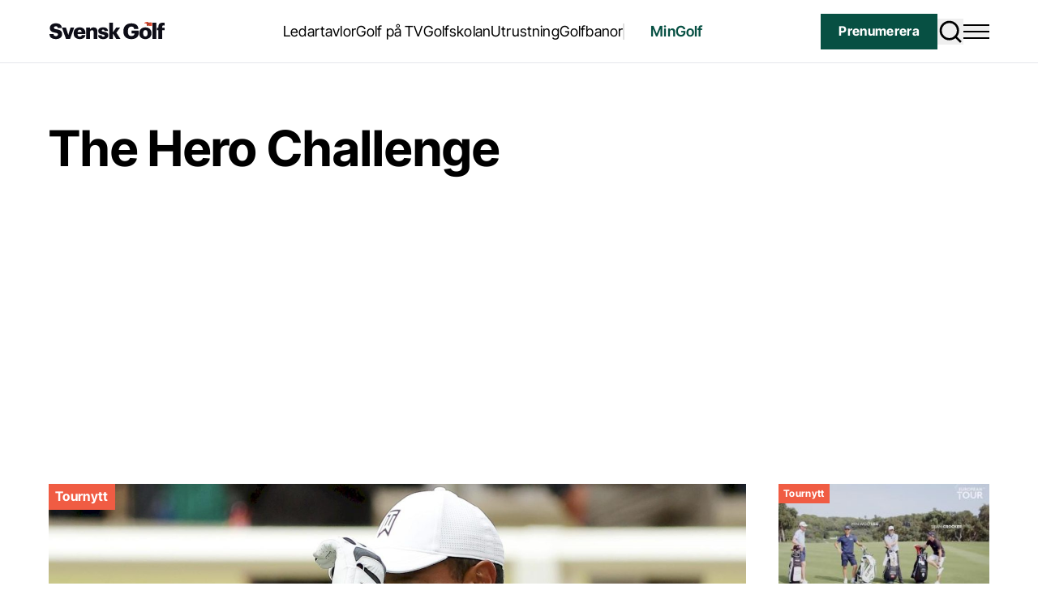

--- FILE ---
content_type: text/html; charset=UTF-8
request_url: https://www.svenskgolf.se/tagg/the-hero-challenge/
body_size: 21471
content:
<!doctype html>
<html lang="sv-SE">

<head>
  <meta charset="utf-8">
  <meta name="viewport" content="width=device-width, initial-scale=1">
  <title>Etikett: The Hero Challenge</title>

<!-- The SEO Framework by Sybre Waaijer -->
<meta name="robots" content="max-snippet:-1,max-image-preview:standard,max-video-preview:-1" />
<link rel="canonical" href="https://www.svenskgolf.se/tagg/the-hero-challenge/" />
<meta property="og:type" content="website" />
<meta property="og:locale" content="sv_SE" />
<meta property="og:site_name" content="Svensk Golf" />
<meta property="og:title" content="Etikett: The Hero Challenge" />
<meta property="og:url" content="https://www.svenskgolf.se/tagg/the-hero-challenge/" />
<meta property="og:image" content="https://www.svenskgolf.se/app/uploads/2023/08/cropped-media-SvG-icon.png" />
<meta property="og:image:width" content="512" />
<meta property="og:image:height" content="512" />
<meta name="twitter:card" content="summary_large_image" />
<meta name="twitter:title" content="Etikett: The Hero Challenge" />
<meta name="twitter:image" content="https://www.svenskgolf.se/app/uploads/2023/08/cropped-media-SvG-icon.png" />
<script type="application/ld+json">{"@context":"https://schema.org","@graph":[{"@type":"WebSite","@id":"https://www.svenskgolf.se/#/schema/WebSite","url":"https://www.svenskgolf.se/","name":"Svensk Golf","inLanguage":"sv-SE","potentialAction":{"@type":"SearchAction","target":{"@type":"EntryPoint","urlTemplate":"https://www.svenskgolf.se/search/{search_term_string}/"},"query-input":"required name=search_term_string"},"publisher":{"@type":"Organization","@id":"https://www.svenskgolf.se/#/schema/Organization","name":"Svensk Golf","url":"https://www.svenskgolf.se/","logo":{"@type":"ImageObject","url":"https://www.svenskgolf.se/app/uploads/2023/08/cropped-media-SvG-icon.png","contentUrl":"https://www.svenskgolf.se/app/uploads/2023/08/cropped-media-SvG-icon.png","width":512,"height":512,"contentSize":"35029"}}},{"@type":"CollectionPage","@id":"https://www.svenskgolf.se/tagg/the-hero-challenge/","url":"https://www.svenskgolf.se/tagg/the-hero-challenge/","name":"Etikett: The Hero Challenge","inLanguage":"sv-SE","isPartOf":{"@id":"https://www.svenskgolf.se/#/schema/WebSite"},"breadcrumb":{"@type":"BreadcrumbList","@id":"https://www.svenskgolf.se/#/schema/BreadcrumbList","itemListElement":[{"@type":"ListItem","position":1,"item":"https://www.svenskgolf.se/","name":"Svensk Golf"},{"@type":"ListItem","position":2,"name":"Etikett: The Hero Challenge"}]}}]}</script>
<!-- / The SEO Framework by Sybre Waaijer | 3.69ms meta | 0.19ms boot -->

<link rel='dns-prefetch' href='//www.google.com' />
<style id='wp-block-library-inline-css'>
:root{--wp-block-synced-color:#7a00df;--wp-block-synced-color--rgb:122,0,223;--wp-bound-block-color:var(--wp-block-synced-color);--wp-editor-canvas-background:#ddd;--wp-admin-theme-color:#007cba;--wp-admin-theme-color--rgb:0,124,186;--wp-admin-theme-color-darker-10:#006ba1;--wp-admin-theme-color-darker-10--rgb:0,107,160.5;--wp-admin-theme-color-darker-20:#005a87;--wp-admin-theme-color-darker-20--rgb:0,90,135;--wp-admin-border-width-focus:2px}@media (min-resolution:192dpi){:root{--wp-admin-border-width-focus:1.5px}}.wp-element-button{cursor:pointer}:root .has-very-light-gray-background-color{background-color:#eee}:root .has-very-dark-gray-background-color{background-color:#313131}:root .has-very-light-gray-color{color:#eee}:root .has-very-dark-gray-color{color:#313131}:root .has-vivid-green-cyan-to-vivid-cyan-blue-gradient-background{background:linear-gradient(135deg,#00d084,#0693e3)}:root .has-purple-crush-gradient-background{background:linear-gradient(135deg,#34e2e4,#4721fb 50%,#ab1dfe)}:root .has-hazy-dawn-gradient-background{background:linear-gradient(135deg,#faaca8,#dad0ec)}:root .has-subdued-olive-gradient-background{background:linear-gradient(135deg,#fafae1,#67a671)}:root .has-atomic-cream-gradient-background{background:linear-gradient(135deg,#fdd79a,#004a59)}:root .has-nightshade-gradient-background{background:linear-gradient(135deg,#330968,#31cdcf)}:root .has-midnight-gradient-background{background:linear-gradient(135deg,#020381,#2874fc)}:root{--wp--preset--font-size--normal:16px;--wp--preset--font-size--huge:42px}.has-regular-font-size{font-size:1em}.has-larger-font-size{font-size:2.625em}.has-normal-font-size{font-size:var(--wp--preset--font-size--normal)}.has-huge-font-size{font-size:var(--wp--preset--font-size--huge)}.has-text-align-center{text-align:center}.has-text-align-left{text-align:left}.has-text-align-right{text-align:right}.has-fit-text{white-space:nowrap!important}#end-resizable-editor-section{display:none}.aligncenter{clear:both}.items-justified-left{justify-content:flex-start}.items-justified-center{justify-content:center}.items-justified-right{justify-content:flex-end}.items-justified-space-between{justify-content:space-between}.screen-reader-text{border:0;clip-path:inset(50%);height:1px;margin:-1px;overflow:hidden;padding:0;position:absolute;width:1px;word-wrap:normal!important}.screen-reader-text:focus{background-color:#ddd;clip-path:none;color:#444;display:block;font-size:1em;height:auto;left:5px;line-height:normal;padding:15px 23px 14px;text-decoration:none;top:5px;width:auto;z-index:100000}html :where(.has-border-color){border-style:solid}html :where([style*=border-top-color]){border-top-style:solid}html :where([style*=border-right-color]){border-right-style:solid}html :where([style*=border-bottom-color]){border-bottom-style:solid}html :where([style*=border-left-color]){border-left-style:solid}html :where([style*=border-width]){border-style:solid}html :where([style*=border-top-width]){border-top-style:solid}html :where([style*=border-right-width]){border-right-style:solid}html :where([style*=border-bottom-width]){border-bottom-style:solid}html :where([style*=border-left-width]){border-left-style:solid}html :where(img[class*=wp-image-]){height:auto;max-width:100%}:where(figure){margin:0 0 1em}html :where(.is-position-sticky){--wp-admin--admin-bar--position-offset:var(--wp-admin--admin-bar--height,0px)}@media screen and (max-width:600px){html :where(.is-position-sticky){--wp-admin--admin-bar--position-offset:0px}}

/*# sourceURL=wp-block-library-inline-css */
</style><style id='global-styles-inline-css'>
:root{--wp--preset--aspect-ratio--square: 1;--wp--preset--aspect-ratio--4-3: 4/3;--wp--preset--aspect-ratio--3-4: 3/4;--wp--preset--aspect-ratio--3-2: 3/2;--wp--preset--aspect-ratio--2-3: 2/3;--wp--preset--aspect-ratio--16-9: 16/9;--wp--preset--aspect-ratio--9-16: 9/16;--wp--preset--color--black: #000;--wp--preset--color--cyan-bluish-gray: #abb8c3;--wp--preset--color--white: #fff;--wp--preset--color--pale-pink: #f78da7;--wp--preset--color--vivid-red: #cf2e2e;--wp--preset--color--luminous-vivid-orange: #ff6900;--wp--preset--color--luminous-vivid-amber: #fcb900;--wp--preset--color--light-green-cyan: #7bdcb5;--wp--preset--color--vivid-green-cyan: #00d084;--wp--preset--color--pale-cyan-blue: #8ed1fc;--wp--preset--color--vivid-cyan-blue: #0693e3;--wp--preset--color--vivid-purple: #9b51e0;--wp--preset--color--inherit: inherit;--wp--preset--color--current: currentcolor;--wp--preset--color--transparent: transparent;--wp--preset--color--slate-50: #f8fafc;--wp--preset--color--slate-100: #f1f5f9;--wp--preset--color--slate-200: #e2e8f0;--wp--preset--color--slate-300: #cbd5e1;--wp--preset--color--slate-400: #94a3b8;--wp--preset--color--slate-500: #64748b;--wp--preset--color--slate-600: #475569;--wp--preset--color--slate-700: #334155;--wp--preset--color--slate-800: #1e293b;--wp--preset--color--slate-900: #0f172a;--wp--preset--color--slate-950: #020617;--wp--preset--color--gray-50: #f9fafb;--wp--preset--color--gray-100: #f3f4f6;--wp--preset--color--gray-200: #e5e7eb;--wp--preset--color--gray-300: #d1d5db;--wp--preset--color--gray-400: #9ca3af;--wp--preset--color--gray-500: #6b7280;--wp--preset--color--gray-600: #4b5563;--wp--preset--color--gray-700: #374151;--wp--preset--color--gray-800: #1f2937;--wp--preset--color--gray-900: #111827;--wp--preset--color--gray-950: #030712;--wp--preset--color--zinc-50: #fafafa;--wp--preset--color--zinc-100: #f4f4f5;--wp--preset--color--zinc-200: #e4e4e7;--wp--preset--color--zinc-300: #d4d4d8;--wp--preset--color--zinc-400: #a1a1aa;--wp--preset--color--zinc-500: #71717a;--wp--preset--color--zinc-600: #52525b;--wp--preset--color--zinc-700: #3f3f46;--wp--preset--color--zinc-800: #27272a;--wp--preset--color--zinc-900: #18181b;--wp--preset--color--zinc-950: #09090b;--wp--preset--color--neutral-50: #fafafa;--wp--preset--color--neutral-100: #f5f5f5;--wp--preset--color--neutral-200: #e5e5e5;--wp--preset--color--neutral-300: #d4d4d4;--wp--preset--color--neutral-400: #a3a3a3;--wp--preset--color--neutral-500: #737373;--wp--preset--color--neutral-600: #525252;--wp--preset--color--neutral-700: #404040;--wp--preset--color--neutral-800: #262626;--wp--preset--color--neutral-900: #171717;--wp--preset--color--neutral-950: #0a0a0a;--wp--preset--color--stone-50: #fafaf9;--wp--preset--color--stone-100: #f5f5f4;--wp--preset--color--stone-200: #e7e5e4;--wp--preset--color--stone-300: #d6d3d1;--wp--preset--color--stone-400: #a8a29e;--wp--preset--color--stone-500: #78716c;--wp--preset--color--stone-600: #57534e;--wp--preset--color--stone-700: #44403c;--wp--preset--color--stone-800: #292524;--wp--preset--color--stone-900: #1c1917;--wp--preset--color--stone-950: #0c0a09;--wp--preset--color--red-50: #fef2f2;--wp--preset--color--red-100: #fee2e2;--wp--preset--color--red-200: #fecaca;--wp--preset--color--red-300: #fca5a5;--wp--preset--color--red-400: #f87171;--wp--preset--color--red-500: #ef4444;--wp--preset--color--red-600: #dc2626;--wp--preset--color--red-700: #b91c1c;--wp--preset--color--red-800: #991b1b;--wp--preset--color--red-900: #7f1d1d;--wp--preset--color--red-950: #450a0a;--wp--preset--color--orange-50: #fff7ed;--wp--preset--color--orange-100: #ffedd5;--wp--preset--color--orange-200: #fed7aa;--wp--preset--color--orange-300: #fdba74;--wp--preset--color--orange-400: #fb923c;--wp--preset--color--orange-500: #f97316;--wp--preset--color--orange-600: #ea580c;--wp--preset--color--orange-700: #c2410c;--wp--preset--color--orange-800: #9a3412;--wp--preset--color--orange-900: #7c2d12;--wp--preset--color--orange-950: #431407;--wp--preset--color--amber-50: #fffbeb;--wp--preset--color--amber-100: #fef3c7;--wp--preset--color--amber-200: #fde68a;--wp--preset--color--amber-300: #fcd34d;--wp--preset--color--amber-400: #fbbf24;--wp--preset--color--amber-500: #f59e0b;--wp--preset--color--amber-600: #d97706;--wp--preset--color--amber-700: #b45309;--wp--preset--color--amber-800: #92400e;--wp--preset--color--amber-900: #78350f;--wp--preset--color--amber-950: #451a03;--wp--preset--color--yellow-50: #fefce8;--wp--preset--color--yellow-100: #fef9c3;--wp--preset--color--yellow-200: #fef08a;--wp--preset--color--yellow-300: #fde047;--wp--preset--color--yellow-400: #facc15;--wp--preset--color--yellow-500: #eab308;--wp--preset--color--yellow-600: #ca8a04;--wp--preset--color--yellow-700: #a16207;--wp--preset--color--yellow-800: #854d0e;--wp--preset--color--yellow-900: #713f12;--wp--preset--color--yellow-950: #422006;--wp--preset--color--lime-50: #f7fee7;--wp--preset--color--lime-100: #ecfccb;--wp--preset--color--lime-200: #d9f99d;--wp--preset--color--lime-300: #bef264;--wp--preset--color--lime-400: #a3e635;--wp--preset--color--lime-500: #84cc16;--wp--preset--color--lime-600: #65a30d;--wp--preset--color--lime-700: #4d7c0f;--wp--preset--color--lime-800: #3f6212;--wp--preset--color--lime-900: #365314;--wp--preset--color--lime-950: #1a2e05;--wp--preset--color--green: #227d3e;--wp--preset--color--emerald-50: #ecfdf5;--wp--preset--color--emerald-100: #d1fae5;--wp--preset--color--emerald-200: #a7f3d0;--wp--preset--color--emerald-300: #6ee7b7;--wp--preset--color--emerald-400: #34d399;--wp--preset--color--emerald-500: #10b981;--wp--preset--color--emerald-600: #059669;--wp--preset--color--emerald-700: #047857;--wp--preset--color--emerald-800: #065f46;--wp--preset--color--emerald-900: #064e3b;--wp--preset--color--emerald-950: #022c22;--wp--preset--color--teal-50: #f0fdfa;--wp--preset--color--teal-100: #ccfbf1;--wp--preset--color--teal-200: #99f6e4;--wp--preset--color--teal-300: #5eead4;--wp--preset--color--teal-400: #2dd4bf;--wp--preset--color--teal-500: #14b8a6;--wp--preset--color--teal-600: #0d9488;--wp--preset--color--teal-700: #0f766e;--wp--preset--color--teal-800: #115e59;--wp--preset--color--teal-900: #134e4a;--wp--preset--color--teal-950: #042f2e;--wp--preset--color--cyan-50: #ecfeff;--wp--preset--color--cyan-100: #cffafe;--wp--preset--color--cyan-200: #a5f3fc;--wp--preset--color--cyan-300: #67e8f9;--wp--preset--color--cyan-400: #22d3ee;--wp--preset--color--cyan-500: #06b6d4;--wp--preset--color--cyan-600: #0891b2;--wp--preset--color--cyan-700: #0e7490;--wp--preset--color--cyan-800: #155e75;--wp--preset--color--cyan-900: #164e63;--wp--preset--color--cyan-950: #083344;--wp--preset--color--sky-50: #f0f9ff;--wp--preset--color--sky-100: #e0f2fe;--wp--preset--color--sky-200: #bae6fd;--wp--preset--color--sky-300: #7dd3fc;--wp--preset--color--sky-400: #38bdf8;--wp--preset--color--sky-500: #0ea5e9;--wp--preset--color--sky-600: #0284c7;--wp--preset--color--sky-700: #0369a1;--wp--preset--color--sky-800: #075985;--wp--preset--color--sky-900: #0c4a6e;--wp--preset--color--sky-950: #082f49;--wp--preset--color--blue-50: #eff6ff;--wp--preset--color--blue-100: #dbeafe;--wp--preset--color--blue-200: #bfdbfe;--wp--preset--color--blue-300: #93c5fd;--wp--preset--color--blue-400: #60a5fa;--wp--preset--color--blue-500: #3b82f6;--wp--preset--color--blue-600: #2563eb;--wp--preset--color--blue-700: #1d4ed8;--wp--preset--color--blue-800: #1e40af;--wp--preset--color--blue-900: #1e3a8a;--wp--preset--color--blue-950: #172554;--wp--preset--color--indigo-50: #eef2ff;--wp--preset--color--indigo-100: #e0e7ff;--wp--preset--color--indigo-200: #c7d2fe;--wp--preset--color--indigo-300: #a5b4fc;--wp--preset--color--indigo-400: #818cf8;--wp--preset--color--indigo-500: #6366f1;--wp--preset--color--indigo-600: #4f46e5;--wp--preset--color--indigo-700: #4338ca;--wp--preset--color--indigo-800: #3730a3;--wp--preset--color--indigo-900: #312e81;--wp--preset--color--indigo-950: #1e1b4b;--wp--preset--color--violet-50: #f5f3ff;--wp--preset--color--violet-100: #ede9fe;--wp--preset--color--violet-200: #ddd6fe;--wp--preset--color--violet-300: #c4b5fd;--wp--preset--color--violet-400: #a78bfa;--wp--preset--color--violet-500: #8b5cf6;--wp--preset--color--violet-600: #7c3aed;--wp--preset--color--violet-700: #6d28d9;--wp--preset--color--violet-800: #5b21b6;--wp--preset--color--violet-900: #4c1d95;--wp--preset--color--violet-950: #2e1065;--wp--preset--color--purple-50: #faf5ff;--wp--preset--color--purple-100: #f3e8ff;--wp--preset--color--purple-200: #e9d5ff;--wp--preset--color--purple-300: #d8b4fe;--wp--preset--color--purple-400: #c084fc;--wp--preset--color--purple-500: #a855f7;--wp--preset--color--purple-600: #9333ea;--wp--preset--color--purple-700: #7e22ce;--wp--preset--color--purple-800: #6b21a8;--wp--preset--color--purple-900: #581c87;--wp--preset--color--purple-950: #3b0764;--wp--preset--color--fuchsia-50: #fdf4ff;--wp--preset--color--fuchsia-100: #fae8ff;--wp--preset--color--fuchsia-200: #f5d0fe;--wp--preset--color--fuchsia-300: #f0abfc;--wp--preset--color--fuchsia-400: #e879f9;--wp--preset--color--fuchsia-500: #d946ef;--wp--preset--color--fuchsia-600: #c026d3;--wp--preset--color--fuchsia-700: #a21caf;--wp--preset--color--fuchsia-800: #86198f;--wp--preset--color--fuchsia-900: #701a75;--wp--preset--color--fuchsia-950: #4a044e;--wp--preset--color--pink-50: #fdf2f8;--wp--preset--color--pink-100: #fce7f3;--wp--preset--color--pink-200: #fbcfe8;--wp--preset--color--pink-300: #f9a8d4;--wp--preset--color--pink-400: #f472b6;--wp--preset--color--pink-500: #ec4899;--wp--preset--color--pink-600: #db2777;--wp--preset--color--pink-700: #be185d;--wp--preset--color--pink-800: #9d174d;--wp--preset--color--pink-900: #831843;--wp--preset--color--pink-950: #500724;--wp--preset--color--rose-50: #fff1f2;--wp--preset--color--rose-100: #ffe4e6;--wp--preset--color--rose-200: #fecdd3;--wp--preset--color--rose-300: #fda4af;--wp--preset--color--rose-400: #fb7185;--wp--preset--color--rose-500: #f43f5e;--wp--preset--color--rose-600: #e11d48;--wp--preset--color--rose-700: #be123c;--wp--preset--color--rose-800: #9f1239;--wp--preset--color--rose-900: #881337;--wp--preset--color--rose-950: #4c0519;--wp--preset--color--brand: #f05c43;--wp--preset--color--brand-blue: #325565;--wp--preset--color--shadow: #075043;--wp--preset--color--highlight: #eef3f5;--wp--preset--color--grey-50: #808080;--wp--preset--color--grey-75: #f5f5f5;--wp--preset--color--grey-100: #e0e0e0;--wp--preset--color--black-30: rgba(0, 0, 0, .3);--wp--preset--color--charade: #2c313a;--wp--preset--color--red-brown: #844045;--wp--preset--color--alert: #ffe5e6;--wp--preset--gradient--vivid-cyan-blue-to-vivid-purple: linear-gradient(135deg,rgb(6,147,227) 0%,rgb(155,81,224) 100%);--wp--preset--gradient--light-green-cyan-to-vivid-green-cyan: linear-gradient(135deg,rgb(122,220,180) 0%,rgb(0,208,130) 100%);--wp--preset--gradient--luminous-vivid-amber-to-luminous-vivid-orange: linear-gradient(135deg,rgb(252,185,0) 0%,rgb(255,105,0) 100%);--wp--preset--gradient--luminous-vivid-orange-to-vivid-red: linear-gradient(135deg,rgb(255,105,0) 0%,rgb(207,46,46) 100%);--wp--preset--gradient--very-light-gray-to-cyan-bluish-gray: linear-gradient(135deg,rgb(238,238,238) 0%,rgb(169,184,195) 100%);--wp--preset--gradient--cool-to-warm-spectrum: linear-gradient(135deg,rgb(74,234,220) 0%,rgb(151,120,209) 20%,rgb(207,42,186) 40%,rgb(238,44,130) 60%,rgb(251,105,98) 80%,rgb(254,248,76) 100%);--wp--preset--gradient--blush-light-purple: linear-gradient(135deg,rgb(255,206,236) 0%,rgb(152,150,240) 100%);--wp--preset--gradient--blush-bordeaux: linear-gradient(135deg,rgb(254,205,165) 0%,rgb(254,45,45) 50%,rgb(107,0,62) 100%);--wp--preset--gradient--luminous-dusk: linear-gradient(135deg,rgb(255,203,112) 0%,rgb(199,81,192) 50%,rgb(65,88,208) 100%);--wp--preset--gradient--pale-ocean: linear-gradient(135deg,rgb(255,245,203) 0%,rgb(182,227,212) 50%,rgb(51,167,181) 100%);--wp--preset--gradient--electric-grass: linear-gradient(135deg,rgb(202,248,128) 0%,rgb(113,206,126) 100%);--wp--preset--gradient--midnight: linear-gradient(135deg,rgb(2,3,129) 0%,rgb(40,116,252) 100%);--wp--preset--font-size--small: 13px;--wp--preset--font-size--medium: 20px;--wp--preset--font-size--large: 36px;--wp--preset--font-size--x-large: 42px;--wp--preset--font-size--16: 16px;--wp--preset--font-size--xs-minus: 0.6875rem;--wp--preset--font-size--xs: 0.75rem;--wp--preset--font-size--xs-plus: 0.8125rem;--wp--preset--font-size--sm: 0.875rem;--wp--preset--font-size--md: clamp(0.875rem, 0.8333rem + 0.2083vw, 1rem);--wp--preset--font-size--lg: clamp(1.125rem, 1.0833rem + 0.2083vw, 1.25rem);--wp--preset--font-size--xl: clamp(1.375rem, 1.3125rem + 0.3125vw, 1.5625rem);--wp--preset--font-size--2-xl: clamp(1.75rem, 1.6875rem + 0.3125vw, 1.9375rem);--wp--preset--font-size--3-xl: clamp(2.125rem, 2.0208rem + 0.5208vw, 2.4375rem);--wp--preset--font-size--4-xl: clamp(2.125rem, 1.8125rem + 1.5625vw, 3.0625rem);--wp--preset--font-size--5-xl: clamp(3.375rem, 3.2292rem + 0.7292vw, 3.8125rem);--wp--preset--font-size--4-xl-5-xl: clamp(2.5rem, 2.0625rem + 2.1875vw, 3.8125rem);--wp--preset--font-size--3-xl-5-xl: clamp(2.125rem, 1.5625rem + 2.8125vw, 3.8125rem);--wp--preset--font-size--2-xl-4-xl: clamp(1.75rem, 1.3125rem + 2.1875vw, 3.0625rem);--wp--preset--font-size--lg-md: clamp(1rem, 1.1667rem + 0.2083vw, 1.125rem);--wp--preset--font-size--lg-xl: clamp(1.125rem, 0.9792rem + 0.7292vw, 1.5625rem);--wp--preset--font-size--manchet: clamp(1.25rem, 1.1667rem + 0.4167vw, 1.5rem);--wp--preset--font-size--body-xs: 1.125rem;--wp--preset--font-size--body-sm: 1.25rem;--wp--preset--font-size--body-md: 1.375rem;--wp--preset--font-size--body-lg: 1.5rem;--wp--preset--font-size--quote: 2.4rem;--wp--preset--font-size--details-summary: clamp(1.125rem, 1.0536rem + 0.3571vw, 1.375rem);--wp--preset--font-family--sans: ui-sans-serif,system-ui,sans-serif,"Apple Color Emoji","Segoe UI Emoji","Segoe UI Symbol","Noto Color Emoji";--wp--preset--font-family--serif: ui-serif,Georgia,Cambria,"Times New Roman",Times,serif;--wp--preset--font-family--mono: ui-monospace,SFMono-Regular,Menlo,Monaco,Consolas,"Liberation Mono","Courier New",monospace;--wp--preset--font-family--primary: Inter Tight, sans-serif;--wp--preset--font-family--secondary: geller-text, serif;--wp--preset--font-family--feature: geller-headline, serif;--wp--preset--spacing--20: 0.44rem;--wp--preset--spacing--30: 0.67rem;--wp--preset--spacing--40: 1rem;--wp--preset--spacing--50: 1.5rem;--wp--preset--spacing--60: 2.25rem;--wp--preset--spacing--70: 3.38rem;--wp--preset--spacing--80: 5.06rem;--wp--preset--shadow--natural: 6px 6px 9px rgba(0, 0, 0, 0.2);--wp--preset--shadow--deep: 12px 12px 50px rgba(0, 0, 0, 0.4);--wp--preset--shadow--sharp: 6px 6px 0px rgba(0, 0, 0, 0.2);--wp--preset--shadow--outlined: 6px 6px 0px -3px rgb(255, 255, 255), 6px 6px rgb(0, 0, 0);--wp--preset--shadow--crisp: 6px 6px 0px rgb(0, 0, 0);}:where(body) { margin: 0; }.wp-site-blocks > .alignleft { float: left; margin-right: 2em; }.wp-site-blocks > .alignright { float: right; margin-left: 2em; }.wp-site-blocks > .aligncenter { justify-content: center; margin-left: auto; margin-right: auto; }:where(.is-layout-flex){gap: 0.5em;}:where(.is-layout-grid){gap: 0.5em;}.is-layout-flow > .alignleft{float: left;margin-inline-start: 0;margin-inline-end: 2em;}.is-layout-flow > .alignright{float: right;margin-inline-start: 2em;margin-inline-end: 0;}.is-layout-flow > .aligncenter{margin-left: auto !important;margin-right: auto !important;}.is-layout-constrained > .alignleft{float: left;margin-inline-start: 0;margin-inline-end: 2em;}.is-layout-constrained > .alignright{float: right;margin-inline-start: 2em;margin-inline-end: 0;}.is-layout-constrained > .aligncenter{margin-left: auto !important;margin-right: auto !important;}.is-layout-constrained > :where(:not(.alignleft):not(.alignright):not(.alignfull)){margin-left: auto !important;margin-right: auto !important;}body .is-layout-flex{display: flex;}.is-layout-flex{flex-wrap: wrap;align-items: center;}.is-layout-flex > :is(*, div){margin: 0;}body .is-layout-grid{display: grid;}.is-layout-grid > :is(*, div){margin: 0;}body{padding-top: 0px;padding-right: 0px;padding-bottom: 0px;padding-left: 0px;}a:where(:not(.wp-element-button)){text-decoration: underline;}:root :where(.wp-element-button, .wp-block-button__link){background-color: #32373c;border-width: 0;color: #fff;font-family: inherit;font-size: inherit;font-style: inherit;font-weight: inherit;letter-spacing: inherit;line-height: inherit;padding-top: calc(0.667em + 2px);padding-right: calc(1.333em + 2px);padding-bottom: calc(0.667em + 2px);padding-left: calc(1.333em + 2px);text-decoration: none;text-transform: inherit;}.has-black-color{color: var(--wp--preset--color--black) !important;}.has-cyan-bluish-gray-color{color: var(--wp--preset--color--cyan-bluish-gray) !important;}.has-white-color{color: var(--wp--preset--color--white) !important;}.has-pale-pink-color{color: var(--wp--preset--color--pale-pink) !important;}.has-vivid-red-color{color: var(--wp--preset--color--vivid-red) !important;}.has-luminous-vivid-orange-color{color: var(--wp--preset--color--luminous-vivid-orange) !important;}.has-luminous-vivid-amber-color{color: var(--wp--preset--color--luminous-vivid-amber) !important;}.has-light-green-cyan-color{color: var(--wp--preset--color--light-green-cyan) !important;}.has-vivid-green-cyan-color{color: var(--wp--preset--color--vivid-green-cyan) !important;}.has-pale-cyan-blue-color{color: var(--wp--preset--color--pale-cyan-blue) !important;}.has-vivid-cyan-blue-color{color: var(--wp--preset--color--vivid-cyan-blue) !important;}.has-vivid-purple-color{color: var(--wp--preset--color--vivid-purple) !important;}.has-inherit-color{color: var(--wp--preset--color--inherit) !important;}.has-current-color{color: var(--wp--preset--color--current) !important;}.has-transparent-color{color: var(--wp--preset--color--transparent) !important;}.has-slate-50-color{color: var(--wp--preset--color--slate-50) !important;}.has-slate-100-color{color: var(--wp--preset--color--slate-100) !important;}.has-slate-200-color{color: var(--wp--preset--color--slate-200) !important;}.has-slate-300-color{color: var(--wp--preset--color--slate-300) !important;}.has-slate-400-color{color: var(--wp--preset--color--slate-400) !important;}.has-slate-500-color{color: var(--wp--preset--color--slate-500) !important;}.has-slate-600-color{color: var(--wp--preset--color--slate-600) !important;}.has-slate-700-color{color: var(--wp--preset--color--slate-700) !important;}.has-slate-800-color{color: var(--wp--preset--color--slate-800) !important;}.has-slate-900-color{color: var(--wp--preset--color--slate-900) !important;}.has-slate-950-color{color: var(--wp--preset--color--slate-950) !important;}.has-gray-50-color{color: var(--wp--preset--color--gray-50) !important;}.has-gray-100-color{color: var(--wp--preset--color--gray-100) !important;}.has-gray-200-color{color: var(--wp--preset--color--gray-200) !important;}.has-gray-300-color{color: var(--wp--preset--color--gray-300) !important;}.has-gray-400-color{color: var(--wp--preset--color--gray-400) !important;}.has-gray-500-color{color: var(--wp--preset--color--gray-500) !important;}.has-gray-600-color{color: var(--wp--preset--color--gray-600) !important;}.has-gray-700-color{color: var(--wp--preset--color--gray-700) !important;}.has-gray-800-color{color: var(--wp--preset--color--gray-800) !important;}.has-gray-900-color{color: var(--wp--preset--color--gray-900) !important;}.has-gray-950-color{color: var(--wp--preset--color--gray-950) !important;}.has-zinc-50-color{color: var(--wp--preset--color--zinc-50) !important;}.has-zinc-100-color{color: var(--wp--preset--color--zinc-100) !important;}.has-zinc-200-color{color: var(--wp--preset--color--zinc-200) !important;}.has-zinc-300-color{color: var(--wp--preset--color--zinc-300) !important;}.has-zinc-400-color{color: var(--wp--preset--color--zinc-400) !important;}.has-zinc-500-color{color: var(--wp--preset--color--zinc-500) !important;}.has-zinc-600-color{color: var(--wp--preset--color--zinc-600) !important;}.has-zinc-700-color{color: var(--wp--preset--color--zinc-700) !important;}.has-zinc-800-color{color: var(--wp--preset--color--zinc-800) !important;}.has-zinc-900-color{color: var(--wp--preset--color--zinc-900) !important;}.has-zinc-950-color{color: var(--wp--preset--color--zinc-950) !important;}.has-neutral-50-color{color: var(--wp--preset--color--neutral-50) !important;}.has-neutral-100-color{color: var(--wp--preset--color--neutral-100) !important;}.has-neutral-200-color{color: var(--wp--preset--color--neutral-200) !important;}.has-neutral-300-color{color: var(--wp--preset--color--neutral-300) !important;}.has-neutral-400-color{color: var(--wp--preset--color--neutral-400) !important;}.has-neutral-500-color{color: var(--wp--preset--color--neutral-500) !important;}.has-neutral-600-color{color: var(--wp--preset--color--neutral-600) !important;}.has-neutral-700-color{color: var(--wp--preset--color--neutral-700) !important;}.has-neutral-800-color{color: var(--wp--preset--color--neutral-800) !important;}.has-neutral-900-color{color: var(--wp--preset--color--neutral-900) !important;}.has-neutral-950-color{color: var(--wp--preset--color--neutral-950) !important;}.has-stone-50-color{color: var(--wp--preset--color--stone-50) !important;}.has-stone-100-color{color: var(--wp--preset--color--stone-100) !important;}.has-stone-200-color{color: var(--wp--preset--color--stone-200) !important;}.has-stone-300-color{color: var(--wp--preset--color--stone-300) !important;}.has-stone-400-color{color: var(--wp--preset--color--stone-400) !important;}.has-stone-500-color{color: var(--wp--preset--color--stone-500) !important;}.has-stone-600-color{color: var(--wp--preset--color--stone-600) !important;}.has-stone-700-color{color: var(--wp--preset--color--stone-700) !important;}.has-stone-800-color{color: var(--wp--preset--color--stone-800) !important;}.has-stone-900-color{color: var(--wp--preset--color--stone-900) !important;}.has-stone-950-color{color: var(--wp--preset--color--stone-950) !important;}.has-red-50-color{color: var(--wp--preset--color--red-50) !important;}.has-red-100-color{color: var(--wp--preset--color--red-100) !important;}.has-red-200-color{color: var(--wp--preset--color--red-200) !important;}.has-red-300-color{color: var(--wp--preset--color--red-300) !important;}.has-red-400-color{color: var(--wp--preset--color--red-400) !important;}.has-red-500-color{color: var(--wp--preset--color--red-500) !important;}.has-red-600-color{color: var(--wp--preset--color--red-600) !important;}.has-red-700-color{color: var(--wp--preset--color--red-700) !important;}.has-red-800-color{color: var(--wp--preset--color--red-800) !important;}.has-red-900-color{color: var(--wp--preset--color--red-900) !important;}.has-red-950-color{color: var(--wp--preset--color--red-950) !important;}.has-orange-50-color{color: var(--wp--preset--color--orange-50) !important;}.has-orange-100-color{color: var(--wp--preset--color--orange-100) !important;}.has-orange-200-color{color: var(--wp--preset--color--orange-200) !important;}.has-orange-300-color{color: var(--wp--preset--color--orange-300) !important;}.has-orange-400-color{color: var(--wp--preset--color--orange-400) !important;}.has-orange-500-color{color: var(--wp--preset--color--orange-500) !important;}.has-orange-600-color{color: var(--wp--preset--color--orange-600) !important;}.has-orange-700-color{color: var(--wp--preset--color--orange-700) !important;}.has-orange-800-color{color: var(--wp--preset--color--orange-800) !important;}.has-orange-900-color{color: var(--wp--preset--color--orange-900) !important;}.has-orange-950-color{color: var(--wp--preset--color--orange-950) !important;}.has-amber-50-color{color: var(--wp--preset--color--amber-50) !important;}.has-amber-100-color{color: var(--wp--preset--color--amber-100) !important;}.has-amber-200-color{color: var(--wp--preset--color--amber-200) !important;}.has-amber-300-color{color: var(--wp--preset--color--amber-300) !important;}.has-amber-400-color{color: var(--wp--preset--color--amber-400) !important;}.has-amber-500-color{color: var(--wp--preset--color--amber-500) !important;}.has-amber-600-color{color: var(--wp--preset--color--amber-600) !important;}.has-amber-700-color{color: var(--wp--preset--color--amber-700) !important;}.has-amber-800-color{color: var(--wp--preset--color--amber-800) !important;}.has-amber-900-color{color: var(--wp--preset--color--amber-900) !important;}.has-amber-950-color{color: var(--wp--preset--color--amber-950) !important;}.has-yellow-50-color{color: var(--wp--preset--color--yellow-50) !important;}.has-yellow-100-color{color: var(--wp--preset--color--yellow-100) !important;}.has-yellow-200-color{color: var(--wp--preset--color--yellow-200) !important;}.has-yellow-300-color{color: var(--wp--preset--color--yellow-300) !important;}.has-yellow-400-color{color: var(--wp--preset--color--yellow-400) !important;}.has-yellow-500-color{color: var(--wp--preset--color--yellow-500) !important;}.has-yellow-600-color{color: var(--wp--preset--color--yellow-600) !important;}.has-yellow-700-color{color: var(--wp--preset--color--yellow-700) !important;}.has-yellow-800-color{color: var(--wp--preset--color--yellow-800) !important;}.has-yellow-900-color{color: var(--wp--preset--color--yellow-900) !important;}.has-yellow-950-color{color: var(--wp--preset--color--yellow-950) !important;}.has-lime-50-color{color: var(--wp--preset--color--lime-50) !important;}.has-lime-100-color{color: var(--wp--preset--color--lime-100) !important;}.has-lime-200-color{color: var(--wp--preset--color--lime-200) !important;}.has-lime-300-color{color: var(--wp--preset--color--lime-300) !important;}.has-lime-400-color{color: var(--wp--preset--color--lime-400) !important;}.has-lime-500-color{color: var(--wp--preset--color--lime-500) !important;}.has-lime-600-color{color: var(--wp--preset--color--lime-600) !important;}.has-lime-700-color{color: var(--wp--preset--color--lime-700) !important;}.has-lime-800-color{color: var(--wp--preset--color--lime-800) !important;}.has-lime-900-color{color: var(--wp--preset--color--lime-900) !important;}.has-lime-950-color{color: var(--wp--preset--color--lime-950) !important;}.has-green-color{color: var(--wp--preset--color--green) !important;}.has-emerald-50-color{color: var(--wp--preset--color--emerald-50) !important;}.has-emerald-100-color{color: var(--wp--preset--color--emerald-100) !important;}.has-emerald-200-color{color: var(--wp--preset--color--emerald-200) !important;}.has-emerald-300-color{color: var(--wp--preset--color--emerald-300) !important;}.has-emerald-400-color{color: var(--wp--preset--color--emerald-400) !important;}.has-emerald-500-color{color: var(--wp--preset--color--emerald-500) !important;}.has-emerald-600-color{color: var(--wp--preset--color--emerald-600) !important;}.has-emerald-700-color{color: var(--wp--preset--color--emerald-700) !important;}.has-emerald-800-color{color: var(--wp--preset--color--emerald-800) !important;}.has-emerald-900-color{color: var(--wp--preset--color--emerald-900) !important;}.has-emerald-950-color{color: var(--wp--preset--color--emerald-950) !important;}.has-teal-50-color{color: var(--wp--preset--color--teal-50) !important;}.has-teal-100-color{color: var(--wp--preset--color--teal-100) !important;}.has-teal-200-color{color: var(--wp--preset--color--teal-200) !important;}.has-teal-300-color{color: var(--wp--preset--color--teal-300) !important;}.has-teal-400-color{color: var(--wp--preset--color--teal-400) !important;}.has-teal-500-color{color: var(--wp--preset--color--teal-500) !important;}.has-teal-600-color{color: var(--wp--preset--color--teal-600) !important;}.has-teal-700-color{color: var(--wp--preset--color--teal-700) !important;}.has-teal-800-color{color: var(--wp--preset--color--teal-800) !important;}.has-teal-900-color{color: var(--wp--preset--color--teal-900) !important;}.has-teal-950-color{color: var(--wp--preset--color--teal-950) !important;}.has-cyan-50-color{color: var(--wp--preset--color--cyan-50) !important;}.has-cyan-100-color{color: var(--wp--preset--color--cyan-100) !important;}.has-cyan-200-color{color: var(--wp--preset--color--cyan-200) !important;}.has-cyan-300-color{color: var(--wp--preset--color--cyan-300) !important;}.has-cyan-400-color{color: var(--wp--preset--color--cyan-400) !important;}.has-cyan-500-color{color: var(--wp--preset--color--cyan-500) !important;}.has-cyan-600-color{color: var(--wp--preset--color--cyan-600) !important;}.has-cyan-700-color{color: var(--wp--preset--color--cyan-700) !important;}.has-cyan-800-color{color: var(--wp--preset--color--cyan-800) !important;}.has-cyan-900-color{color: var(--wp--preset--color--cyan-900) !important;}.has-cyan-950-color{color: var(--wp--preset--color--cyan-950) !important;}.has-sky-50-color{color: var(--wp--preset--color--sky-50) !important;}.has-sky-100-color{color: var(--wp--preset--color--sky-100) !important;}.has-sky-200-color{color: var(--wp--preset--color--sky-200) !important;}.has-sky-300-color{color: var(--wp--preset--color--sky-300) !important;}.has-sky-400-color{color: var(--wp--preset--color--sky-400) !important;}.has-sky-500-color{color: var(--wp--preset--color--sky-500) !important;}.has-sky-600-color{color: var(--wp--preset--color--sky-600) !important;}.has-sky-700-color{color: var(--wp--preset--color--sky-700) !important;}.has-sky-800-color{color: var(--wp--preset--color--sky-800) !important;}.has-sky-900-color{color: var(--wp--preset--color--sky-900) !important;}.has-sky-950-color{color: var(--wp--preset--color--sky-950) !important;}.has-blue-50-color{color: var(--wp--preset--color--blue-50) !important;}.has-blue-100-color{color: var(--wp--preset--color--blue-100) !important;}.has-blue-200-color{color: var(--wp--preset--color--blue-200) !important;}.has-blue-300-color{color: var(--wp--preset--color--blue-300) !important;}.has-blue-400-color{color: var(--wp--preset--color--blue-400) !important;}.has-blue-500-color{color: var(--wp--preset--color--blue-500) !important;}.has-blue-600-color{color: var(--wp--preset--color--blue-600) !important;}.has-blue-700-color{color: var(--wp--preset--color--blue-700) !important;}.has-blue-800-color{color: var(--wp--preset--color--blue-800) !important;}.has-blue-900-color{color: var(--wp--preset--color--blue-900) !important;}.has-blue-950-color{color: var(--wp--preset--color--blue-950) !important;}.has-indigo-50-color{color: var(--wp--preset--color--indigo-50) !important;}.has-indigo-100-color{color: var(--wp--preset--color--indigo-100) !important;}.has-indigo-200-color{color: var(--wp--preset--color--indigo-200) !important;}.has-indigo-300-color{color: var(--wp--preset--color--indigo-300) !important;}.has-indigo-400-color{color: var(--wp--preset--color--indigo-400) !important;}.has-indigo-500-color{color: var(--wp--preset--color--indigo-500) !important;}.has-indigo-600-color{color: var(--wp--preset--color--indigo-600) !important;}.has-indigo-700-color{color: var(--wp--preset--color--indigo-700) !important;}.has-indigo-800-color{color: var(--wp--preset--color--indigo-800) !important;}.has-indigo-900-color{color: var(--wp--preset--color--indigo-900) !important;}.has-indigo-950-color{color: var(--wp--preset--color--indigo-950) !important;}.has-violet-50-color{color: var(--wp--preset--color--violet-50) !important;}.has-violet-100-color{color: var(--wp--preset--color--violet-100) !important;}.has-violet-200-color{color: var(--wp--preset--color--violet-200) !important;}.has-violet-300-color{color: var(--wp--preset--color--violet-300) !important;}.has-violet-400-color{color: var(--wp--preset--color--violet-400) !important;}.has-violet-500-color{color: var(--wp--preset--color--violet-500) !important;}.has-violet-600-color{color: var(--wp--preset--color--violet-600) !important;}.has-violet-700-color{color: var(--wp--preset--color--violet-700) !important;}.has-violet-800-color{color: var(--wp--preset--color--violet-800) !important;}.has-violet-900-color{color: var(--wp--preset--color--violet-900) !important;}.has-violet-950-color{color: var(--wp--preset--color--violet-950) !important;}.has-purple-50-color{color: var(--wp--preset--color--purple-50) !important;}.has-purple-100-color{color: var(--wp--preset--color--purple-100) !important;}.has-purple-200-color{color: var(--wp--preset--color--purple-200) !important;}.has-purple-300-color{color: var(--wp--preset--color--purple-300) !important;}.has-purple-400-color{color: var(--wp--preset--color--purple-400) !important;}.has-purple-500-color{color: var(--wp--preset--color--purple-500) !important;}.has-purple-600-color{color: var(--wp--preset--color--purple-600) !important;}.has-purple-700-color{color: var(--wp--preset--color--purple-700) !important;}.has-purple-800-color{color: var(--wp--preset--color--purple-800) !important;}.has-purple-900-color{color: var(--wp--preset--color--purple-900) !important;}.has-purple-950-color{color: var(--wp--preset--color--purple-950) !important;}.has-fuchsia-50-color{color: var(--wp--preset--color--fuchsia-50) !important;}.has-fuchsia-100-color{color: var(--wp--preset--color--fuchsia-100) !important;}.has-fuchsia-200-color{color: var(--wp--preset--color--fuchsia-200) !important;}.has-fuchsia-300-color{color: var(--wp--preset--color--fuchsia-300) !important;}.has-fuchsia-400-color{color: var(--wp--preset--color--fuchsia-400) !important;}.has-fuchsia-500-color{color: var(--wp--preset--color--fuchsia-500) !important;}.has-fuchsia-600-color{color: var(--wp--preset--color--fuchsia-600) !important;}.has-fuchsia-700-color{color: var(--wp--preset--color--fuchsia-700) !important;}.has-fuchsia-800-color{color: var(--wp--preset--color--fuchsia-800) !important;}.has-fuchsia-900-color{color: var(--wp--preset--color--fuchsia-900) !important;}.has-fuchsia-950-color{color: var(--wp--preset--color--fuchsia-950) !important;}.has-pink-50-color{color: var(--wp--preset--color--pink-50) !important;}.has-pink-100-color{color: var(--wp--preset--color--pink-100) !important;}.has-pink-200-color{color: var(--wp--preset--color--pink-200) !important;}.has-pink-300-color{color: var(--wp--preset--color--pink-300) !important;}.has-pink-400-color{color: var(--wp--preset--color--pink-400) !important;}.has-pink-500-color{color: var(--wp--preset--color--pink-500) !important;}.has-pink-600-color{color: var(--wp--preset--color--pink-600) !important;}.has-pink-700-color{color: var(--wp--preset--color--pink-700) !important;}.has-pink-800-color{color: var(--wp--preset--color--pink-800) !important;}.has-pink-900-color{color: var(--wp--preset--color--pink-900) !important;}.has-pink-950-color{color: var(--wp--preset--color--pink-950) !important;}.has-rose-50-color{color: var(--wp--preset--color--rose-50) !important;}.has-rose-100-color{color: var(--wp--preset--color--rose-100) !important;}.has-rose-200-color{color: var(--wp--preset--color--rose-200) !important;}.has-rose-300-color{color: var(--wp--preset--color--rose-300) !important;}.has-rose-400-color{color: var(--wp--preset--color--rose-400) !important;}.has-rose-500-color{color: var(--wp--preset--color--rose-500) !important;}.has-rose-600-color{color: var(--wp--preset--color--rose-600) !important;}.has-rose-700-color{color: var(--wp--preset--color--rose-700) !important;}.has-rose-800-color{color: var(--wp--preset--color--rose-800) !important;}.has-rose-900-color{color: var(--wp--preset--color--rose-900) !important;}.has-rose-950-color{color: var(--wp--preset--color--rose-950) !important;}.has-brand-color{color: var(--wp--preset--color--brand) !important;}.has-brand-blue-color{color: var(--wp--preset--color--brand-blue) !important;}.has-shadow-color{color: var(--wp--preset--color--shadow) !important;}.has-highlight-color{color: var(--wp--preset--color--highlight) !important;}.has-grey-50-color{color: var(--wp--preset--color--grey-50) !important;}.has-grey-75-color{color: var(--wp--preset--color--grey-75) !important;}.has-grey-100-color{color: var(--wp--preset--color--grey-100) !important;}.has-black-30-color{color: var(--wp--preset--color--black-30) !important;}.has-charade-color{color: var(--wp--preset--color--charade) !important;}.has-red-brown-color{color: var(--wp--preset--color--red-brown) !important;}.has-alert-color{color: var(--wp--preset--color--alert) !important;}.has-black-background-color{background-color: var(--wp--preset--color--black) !important;}.has-cyan-bluish-gray-background-color{background-color: var(--wp--preset--color--cyan-bluish-gray) !important;}.has-white-background-color{background-color: var(--wp--preset--color--white) !important;}.has-pale-pink-background-color{background-color: var(--wp--preset--color--pale-pink) !important;}.has-vivid-red-background-color{background-color: var(--wp--preset--color--vivid-red) !important;}.has-luminous-vivid-orange-background-color{background-color: var(--wp--preset--color--luminous-vivid-orange) !important;}.has-luminous-vivid-amber-background-color{background-color: var(--wp--preset--color--luminous-vivid-amber) !important;}.has-light-green-cyan-background-color{background-color: var(--wp--preset--color--light-green-cyan) !important;}.has-vivid-green-cyan-background-color{background-color: var(--wp--preset--color--vivid-green-cyan) !important;}.has-pale-cyan-blue-background-color{background-color: var(--wp--preset--color--pale-cyan-blue) !important;}.has-vivid-cyan-blue-background-color{background-color: var(--wp--preset--color--vivid-cyan-blue) !important;}.has-vivid-purple-background-color{background-color: var(--wp--preset--color--vivid-purple) !important;}.has-inherit-background-color{background-color: var(--wp--preset--color--inherit) !important;}.has-current-background-color{background-color: var(--wp--preset--color--current) !important;}.has-transparent-background-color{background-color: var(--wp--preset--color--transparent) !important;}.has-slate-50-background-color{background-color: var(--wp--preset--color--slate-50) !important;}.has-slate-100-background-color{background-color: var(--wp--preset--color--slate-100) !important;}.has-slate-200-background-color{background-color: var(--wp--preset--color--slate-200) !important;}.has-slate-300-background-color{background-color: var(--wp--preset--color--slate-300) !important;}.has-slate-400-background-color{background-color: var(--wp--preset--color--slate-400) !important;}.has-slate-500-background-color{background-color: var(--wp--preset--color--slate-500) !important;}.has-slate-600-background-color{background-color: var(--wp--preset--color--slate-600) !important;}.has-slate-700-background-color{background-color: var(--wp--preset--color--slate-700) !important;}.has-slate-800-background-color{background-color: var(--wp--preset--color--slate-800) !important;}.has-slate-900-background-color{background-color: var(--wp--preset--color--slate-900) !important;}.has-slate-950-background-color{background-color: var(--wp--preset--color--slate-950) !important;}.has-gray-50-background-color{background-color: var(--wp--preset--color--gray-50) !important;}.has-gray-100-background-color{background-color: var(--wp--preset--color--gray-100) !important;}.has-gray-200-background-color{background-color: var(--wp--preset--color--gray-200) !important;}.has-gray-300-background-color{background-color: var(--wp--preset--color--gray-300) !important;}.has-gray-400-background-color{background-color: var(--wp--preset--color--gray-400) !important;}.has-gray-500-background-color{background-color: var(--wp--preset--color--gray-500) !important;}.has-gray-600-background-color{background-color: var(--wp--preset--color--gray-600) !important;}.has-gray-700-background-color{background-color: var(--wp--preset--color--gray-700) !important;}.has-gray-800-background-color{background-color: var(--wp--preset--color--gray-800) !important;}.has-gray-900-background-color{background-color: var(--wp--preset--color--gray-900) !important;}.has-gray-950-background-color{background-color: var(--wp--preset--color--gray-950) !important;}.has-zinc-50-background-color{background-color: var(--wp--preset--color--zinc-50) !important;}.has-zinc-100-background-color{background-color: var(--wp--preset--color--zinc-100) !important;}.has-zinc-200-background-color{background-color: var(--wp--preset--color--zinc-200) !important;}.has-zinc-300-background-color{background-color: var(--wp--preset--color--zinc-300) !important;}.has-zinc-400-background-color{background-color: var(--wp--preset--color--zinc-400) !important;}.has-zinc-500-background-color{background-color: var(--wp--preset--color--zinc-500) !important;}.has-zinc-600-background-color{background-color: var(--wp--preset--color--zinc-600) !important;}.has-zinc-700-background-color{background-color: var(--wp--preset--color--zinc-700) !important;}.has-zinc-800-background-color{background-color: var(--wp--preset--color--zinc-800) !important;}.has-zinc-900-background-color{background-color: var(--wp--preset--color--zinc-900) !important;}.has-zinc-950-background-color{background-color: var(--wp--preset--color--zinc-950) !important;}.has-neutral-50-background-color{background-color: var(--wp--preset--color--neutral-50) !important;}.has-neutral-100-background-color{background-color: var(--wp--preset--color--neutral-100) !important;}.has-neutral-200-background-color{background-color: var(--wp--preset--color--neutral-200) !important;}.has-neutral-300-background-color{background-color: var(--wp--preset--color--neutral-300) !important;}.has-neutral-400-background-color{background-color: var(--wp--preset--color--neutral-400) !important;}.has-neutral-500-background-color{background-color: var(--wp--preset--color--neutral-500) !important;}.has-neutral-600-background-color{background-color: var(--wp--preset--color--neutral-600) !important;}.has-neutral-700-background-color{background-color: var(--wp--preset--color--neutral-700) !important;}.has-neutral-800-background-color{background-color: var(--wp--preset--color--neutral-800) !important;}.has-neutral-900-background-color{background-color: var(--wp--preset--color--neutral-900) !important;}.has-neutral-950-background-color{background-color: var(--wp--preset--color--neutral-950) !important;}.has-stone-50-background-color{background-color: var(--wp--preset--color--stone-50) !important;}.has-stone-100-background-color{background-color: var(--wp--preset--color--stone-100) !important;}.has-stone-200-background-color{background-color: var(--wp--preset--color--stone-200) !important;}.has-stone-300-background-color{background-color: var(--wp--preset--color--stone-300) !important;}.has-stone-400-background-color{background-color: var(--wp--preset--color--stone-400) !important;}.has-stone-500-background-color{background-color: var(--wp--preset--color--stone-500) !important;}.has-stone-600-background-color{background-color: var(--wp--preset--color--stone-600) !important;}.has-stone-700-background-color{background-color: var(--wp--preset--color--stone-700) !important;}.has-stone-800-background-color{background-color: var(--wp--preset--color--stone-800) !important;}.has-stone-900-background-color{background-color: var(--wp--preset--color--stone-900) !important;}.has-stone-950-background-color{background-color: var(--wp--preset--color--stone-950) !important;}.has-red-50-background-color{background-color: var(--wp--preset--color--red-50) !important;}.has-red-100-background-color{background-color: var(--wp--preset--color--red-100) !important;}.has-red-200-background-color{background-color: var(--wp--preset--color--red-200) !important;}.has-red-300-background-color{background-color: var(--wp--preset--color--red-300) !important;}.has-red-400-background-color{background-color: var(--wp--preset--color--red-400) !important;}.has-red-500-background-color{background-color: var(--wp--preset--color--red-500) !important;}.has-red-600-background-color{background-color: var(--wp--preset--color--red-600) !important;}.has-red-700-background-color{background-color: var(--wp--preset--color--red-700) !important;}.has-red-800-background-color{background-color: var(--wp--preset--color--red-800) !important;}.has-red-900-background-color{background-color: var(--wp--preset--color--red-900) !important;}.has-red-950-background-color{background-color: var(--wp--preset--color--red-950) !important;}.has-orange-50-background-color{background-color: var(--wp--preset--color--orange-50) !important;}.has-orange-100-background-color{background-color: var(--wp--preset--color--orange-100) !important;}.has-orange-200-background-color{background-color: var(--wp--preset--color--orange-200) !important;}.has-orange-300-background-color{background-color: var(--wp--preset--color--orange-300) !important;}.has-orange-400-background-color{background-color: var(--wp--preset--color--orange-400) !important;}.has-orange-500-background-color{background-color: var(--wp--preset--color--orange-500) !important;}.has-orange-600-background-color{background-color: var(--wp--preset--color--orange-600) !important;}.has-orange-700-background-color{background-color: var(--wp--preset--color--orange-700) !important;}.has-orange-800-background-color{background-color: var(--wp--preset--color--orange-800) !important;}.has-orange-900-background-color{background-color: var(--wp--preset--color--orange-900) !important;}.has-orange-950-background-color{background-color: var(--wp--preset--color--orange-950) !important;}.has-amber-50-background-color{background-color: var(--wp--preset--color--amber-50) !important;}.has-amber-100-background-color{background-color: var(--wp--preset--color--amber-100) !important;}.has-amber-200-background-color{background-color: var(--wp--preset--color--amber-200) !important;}.has-amber-300-background-color{background-color: var(--wp--preset--color--amber-300) !important;}.has-amber-400-background-color{background-color: var(--wp--preset--color--amber-400) !important;}.has-amber-500-background-color{background-color: var(--wp--preset--color--amber-500) !important;}.has-amber-600-background-color{background-color: var(--wp--preset--color--amber-600) !important;}.has-amber-700-background-color{background-color: var(--wp--preset--color--amber-700) !important;}.has-amber-800-background-color{background-color: var(--wp--preset--color--amber-800) !important;}.has-amber-900-background-color{background-color: var(--wp--preset--color--amber-900) !important;}.has-amber-950-background-color{background-color: var(--wp--preset--color--amber-950) !important;}.has-yellow-50-background-color{background-color: var(--wp--preset--color--yellow-50) !important;}.has-yellow-100-background-color{background-color: var(--wp--preset--color--yellow-100) !important;}.has-yellow-200-background-color{background-color: var(--wp--preset--color--yellow-200) !important;}.has-yellow-300-background-color{background-color: var(--wp--preset--color--yellow-300) !important;}.has-yellow-400-background-color{background-color: var(--wp--preset--color--yellow-400) !important;}.has-yellow-500-background-color{background-color: var(--wp--preset--color--yellow-500) !important;}.has-yellow-600-background-color{background-color: var(--wp--preset--color--yellow-600) !important;}.has-yellow-700-background-color{background-color: var(--wp--preset--color--yellow-700) !important;}.has-yellow-800-background-color{background-color: var(--wp--preset--color--yellow-800) !important;}.has-yellow-900-background-color{background-color: var(--wp--preset--color--yellow-900) !important;}.has-yellow-950-background-color{background-color: var(--wp--preset--color--yellow-950) !important;}.has-lime-50-background-color{background-color: var(--wp--preset--color--lime-50) !important;}.has-lime-100-background-color{background-color: var(--wp--preset--color--lime-100) !important;}.has-lime-200-background-color{background-color: var(--wp--preset--color--lime-200) !important;}.has-lime-300-background-color{background-color: var(--wp--preset--color--lime-300) !important;}.has-lime-400-background-color{background-color: var(--wp--preset--color--lime-400) !important;}.has-lime-500-background-color{background-color: var(--wp--preset--color--lime-500) !important;}.has-lime-600-background-color{background-color: var(--wp--preset--color--lime-600) !important;}.has-lime-700-background-color{background-color: var(--wp--preset--color--lime-700) !important;}.has-lime-800-background-color{background-color: var(--wp--preset--color--lime-800) !important;}.has-lime-900-background-color{background-color: var(--wp--preset--color--lime-900) !important;}.has-lime-950-background-color{background-color: var(--wp--preset--color--lime-950) !important;}.has-green-background-color{background-color: var(--wp--preset--color--green) !important;}.has-emerald-50-background-color{background-color: var(--wp--preset--color--emerald-50) !important;}.has-emerald-100-background-color{background-color: var(--wp--preset--color--emerald-100) !important;}.has-emerald-200-background-color{background-color: var(--wp--preset--color--emerald-200) !important;}.has-emerald-300-background-color{background-color: var(--wp--preset--color--emerald-300) !important;}.has-emerald-400-background-color{background-color: var(--wp--preset--color--emerald-400) !important;}.has-emerald-500-background-color{background-color: var(--wp--preset--color--emerald-500) !important;}.has-emerald-600-background-color{background-color: var(--wp--preset--color--emerald-600) !important;}.has-emerald-700-background-color{background-color: var(--wp--preset--color--emerald-700) !important;}.has-emerald-800-background-color{background-color: var(--wp--preset--color--emerald-800) !important;}.has-emerald-900-background-color{background-color: var(--wp--preset--color--emerald-900) !important;}.has-emerald-950-background-color{background-color: var(--wp--preset--color--emerald-950) !important;}.has-teal-50-background-color{background-color: var(--wp--preset--color--teal-50) !important;}.has-teal-100-background-color{background-color: var(--wp--preset--color--teal-100) !important;}.has-teal-200-background-color{background-color: var(--wp--preset--color--teal-200) !important;}.has-teal-300-background-color{background-color: var(--wp--preset--color--teal-300) !important;}.has-teal-400-background-color{background-color: var(--wp--preset--color--teal-400) !important;}.has-teal-500-background-color{background-color: var(--wp--preset--color--teal-500) !important;}.has-teal-600-background-color{background-color: var(--wp--preset--color--teal-600) !important;}.has-teal-700-background-color{background-color: var(--wp--preset--color--teal-700) !important;}.has-teal-800-background-color{background-color: var(--wp--preset--color--teal-800) !important;}.has-teal-900-background-color{background-color: var(--wp--preset--color--teal-900) !important;}.has-teal-950-background-color{background-color: var(--wp--preset--color--teal-950) !important;}.has-cyan-50-background-color{background-color: var(--wp--preset--color--cyan-50) !important;}.has-cyan-100-background-color{background-color: var(--wp--preset--color--cyan-100) !important;}.has-cyan-200-background-color{background-color: var(--wp--preset--color--cyan-200) !important;}.has-cyan-300-background-color{background-color: var(--wp--preset--color--cyan-300) !important;}.has-cyan-400-background-color{background-color: var(--wp--preset--color--cyan-400) !important;}.has-cyan-500-background-color{background-color: var(--wp--preset--color--cyan-500) !important;}.has-cyan-600-background-color{background-color: var(--wp--preset--color--cyan-600) !important;}.has-cyan-700-background-color{background-color: var(--wp--preset--color--cyan-700) !important;}.has-cyan-800-background-color{background-color: var(--wp--preset--color--cyan-800) !important;}.has-cyan-900-background-color{background-color: var(--wp--preset--color--cyan-900) !important;}.has-cyan-950-background-color{background-color: var(--wp--preset--color--cyan-950) !important;}.has-sky-50-background-color{background-color: var(--wp--preset--color--sky-50) !important;}.has-sky-100-background-color{background-color: var(--wp--preset--color--sky-100) !important;}.has-sky-200-background-color{background-color: var(--wp--preset--color--sky-200) !important;}.has-sky-300-background-color{background-color: var(--wp--preset--color--sky-300) !important;}.has-sky-400-background-color{background-color: var(--wp--preset--color--sky-400) !important;}.has-sky-500-background-color{background-color: var(--wp--preset--color--sky-500) !important;}.has-sky-600-background-color{background-color: var(--wp--preset--color--sky-600) !important;}.has-sky-700-background-color{background-color: var(--wp--preset--color--sky-700) !important;}.has-sky-800-background-color{background-color: var(--wp--preset--color--sky-800) !important;}.has-sky-900-background-color{background-color: var(--wp--preset--color--sky-900) !important;}.has-sky-950-background-color{background-color: var(--wp--preset--color--sky-950) !important;}.has-blue-50-background-color{background-color: var(--wp--preset--color--blue-50) !important;}.has-blue-100-background-color{background-color: var(--wp--preset--color--blue-100) !important;}.has-blue-200-background-color{background-color: var(--wp--preset--color--blue-200) !important;}.has-blue-300-background-color{background-color: var(--wp--preset--color--blue-300) !important;}.has-blue-400-background-color{background-color: var(--wp--preset--color--blue-400) !important;}.has-blue-500-background-color{background-color: var(--wp--preset--color--blue-500) !important;}.has-blue-600-background-color{background-color: var(--wp--preset--color--blue-600) !important;}.has-blue-700-background-color{background-color: var(--wp--preset--color--blue-700) !important;}.has-blue-800-background-color{background-color: var(--wp--preset--color--blue-800) !important;}.has-blue-900-background-color{background-color: var(--wp--preset--color--blue-900) !important;}.has-blue-950-background-color{background-color: var(--wp--preset--color--blue-950) !important;}.has-indigo-50-background-color{background-color: var(--wp--preset--color--indigo-50) !important;}.has-indigo-100-background-color{background-color: var(--wp--preset--color--indigo-100) !important;}.has-indigo-200-background-color{background-color: var(--wp--preset--color--indigo-200) !important;}.has-indigo-300-background-color{background-color: var(--wp--preset--color--indigo-300) !important;}.has-indigo-400-background-color{background-color: var(--wp--preset--color--indigo-400) !important;}.has-indigo-500-background-color{background-color: var(--wp--preset--color--indigo-500) !important;}.has-indigo-600-background-color{background-color: var(--wp--preset--color--indigo-600) !important;}.has-indigo-700-background-color{background-color: var(--wp--preset--color--indigo-700) !important;}.has-indigo-800-background-color{background-color: var(--wp--preset--color--indigo-800) !important;}.has-indigo-900-background-color{background-color: var(--wp--preset--color--indigo-900) !important;}.has-indigo-950-background-color{background-color: var(--wp--preset--color--indigo-950) !important;}.has-violet-50-background-color{background-color: var(--wp--preset--color--violet-50) !important;}.has-violet-100-background-color{background-color: var(--wp--preset--color--violet-100) !important;}.has-violet-200-background-color{background-color: var(--wp--preset--color--violet-200) !important;}.has-violet-300-background-color{background-color: var(--wp--preset--color--violet-300) !important;}.has-violet-400-background-color{background-color: var(--wp--preset--color--violet-400) !important;}.has-violet-500-background-color{background-color: var(--wp--preset--color--violet-500) !important;}.has-violet-600-background-color{background-color: var(--wp--preset--color--violet-600) !important;}.has-violet-700-background-color{background-color: var(--wp--preset--color--violet-700) !important;}.has-violet-800-background-color{background-color: var(--wp--preset--color--violet-800) !important;}.has-violet-900-background-color{background-color: var(--wp--preset--color--violet-900) !important;}.has-violet-950-background-color{background-color: var(--wp--preset--color--violet-950) !important;}.has-purple-50-background-color{background-color: var(--wp--preset--color--purple-50) !important;}.has-purple-100-background-color{background-color: var(--wp--preset--color--purple-100) !important;}.has-purple-200-background-color{background-color: var(--wp--preset--color--purple-200) !important;}.has-purple-300-background-color{background-color: var(--wp--preset--color--purple-300) !important;}.has-purple-400-background-color{background-color: var(--wp--preset--color--purple-400) !important;}.has-purple-500-background-color{background-color: var(--wp--preset--color--purple-500) !important;}.has-purple-600-background-color{background-color: var(--wp--preset--color--purple-600) !important;}.has-purple-700-background-color{background-color: var(--wp--preset--color--purple-700) !important;}.has-purple-800-background-color{background-color: var(--wp--preset--color--purple-800) !important;}.has-purple-900-background-color{background-color: var(--wp--preset--color--purple-900) !important;}.has-purple-950-background-color{background-color: var(--wp--preset--color--purple-950) !important;}.has-fuchsia-50-background-color{background-color: var(--wp--preset--color--fuchsia-50) !important;}.has-fuchsia-100-background-color{background-color: var(--wp--preset--color--fuchsia-100) !important;}.has-fuchsia-200-background-color{background-color: var(--wp--preset--color--fuchsia-200) !important;}.has-fuchsia-300-background-color{background-color: var(--wp--preset--color--fuchsia-300) !important;}.has-fuchsia-400-background-color{background-color: var(--wp--preset--color--fuchsia-400) !important;}.has-fuchsia-500-background-color{background-color: var(--wp--preset--color--fuchsia-500) !important;}.has-fuchsia-600-background-color{background-color: var(--wp--preset--color--fuchsia-600) !important;}.has-fuchsia-700-background-color{background-color: var(--wp--preset--color--fuchsia-700) !important;}.has-fuchsia-800-background-color{background-color: var(--wp--preset--color--fuchsia-800) !important;}.has-fuchsia-900-background-color{background-color: var(--wp--preset--color--fuchsia-900) !important;}.has-fuchsia-950-background-color{background-color: var(--wp--preset--color--fuchsia-950) !important;}.has-pink-50-background-color{background-color: var(--wp--preset--color--pink-50) !important;}.has-pink-100-background-color{background-color: var(--wp--preset--color--pink-100) !important;}.has-pink-200-background-color{background-color: var(--wp--preset--color--pink-200) !important;}.has-pink-300-background-color{background-color: var(--wp--preset--color--pink-300) !important;}.has-pink-400-background-color{background-color: var(--wp--preset--color--pink-400) !important;}.has-pink-500-background-color{background-color: var(--wp--preset--color--pink-500) !important;}.has-pink-600-background-color{background-color: var(--wp--preset--color--pink-600) !important;}.has-pink-700-background-color{background-color: var(--wp--preset--color--pink-700) !important;}.has-pink-800-background-color{background-color: var(--wp--preset--color--pink-800) !important;}.has-pink-900-background-color{background-color: var(--wp--preset--color--pink-900) !important;}.has-pink-950-background-color{background-color: var(--wp--preset--color--pink-950) !important;}.has-rose-50-background-color{background-color: var(--wp--preset--color--rose-50) !important;}.has-rose-100-background-color{background-color: var(--wp--preset--color--rose-100) !important;}.has-rose-200-background-color{background-color: var(--wp--preset--color--rose-200) !important;}.has-rose-300-background-color{background-color: var(--wp--preset--color--rose-300) !important;}.has-rose-400-background-color{background-color: var(--wp--preset--color--rose-400) !important;}.has-rose-500-background-color{background-color: var(--wp--preset--color--rose-500) !important;}.has-rose-600-background-color{background-color: var(--wp--preset--color--rose-600) !important;}.has-rose-700-background-color{background-color: var(--wp--preset--color--rose-700) !important;}.has-rose-800-background-color{background-color: var(--wp--preset--color--rose-800) !important;}.has-rose-900-background-color{background-color: var(--wp--preset--color--rose-900) !important;}.has-rose-950-background-color{background-color: var(--wp--preset--color--rose-950) !important;}.has-brand-background-color{background-color: var(--wp--preset--color--brand) !important;}.has-brand-blue-background-color{background-color: var(--wp--preset--color--brand-blue) !important;}.has-shadow-background-color{background-color: var(--wp--preset--color--shadow) !important;}.has-highlight-background-color{background-color: var(--wp--preset--color--highlight) !important;}.has-grey-50-background-color{background-color: var(--wp--preset--color--grey-50) !important;}.has-grey-75-background-color{background-color: var(--wp--preset--color--grey-75) !important;}.has-grey-100-background-color{background-color: var(--wp--preset--color--grey-100) !important;}.has-black-30-background-color{background-color: var(--wp--preset--color--black-30) !important;}.has-charade-background-color{background-color: var(--wp--preset--color--charade) !important;}.has-red-brown-background-color{background-color: var(--wp--preset--color--red-brown) !important;}.has-alert-background-color{background-color: var(--wp--preset--color--alert) !important;}.has-black-border-color{border-color: var(--wp--preset--color--black) !important;}.has-cyan-bluish-gray-border-color{border-color: var(--wp--preset--color--cyan-bluish-gray) !important;}.has-white-border-color{border-color: var(--wp--preset--color--white) !important;}.has-pale-pink-border-color{border-color: var(--wp--preset--color--pale-pink) !important;}.has-vivid-red-border-color{border-color: var(--wp--preset--color--vivid-red) !important;}.has-luminous-vivid-orange-border-color{border-color: var(--wp--preset--color--luminous-vivid-orange) !important;}.has-luminous-vivid-amber-border-color{border-color: var(--wp--preset--color--luminous-vivid-amber) !important;}.has-light-green-cyan-border-color{border-color: var(--wp--preset--color--light-green-cyan) !important;}.has-vivid-green-cyan-border-color{border-color: var(--wp--preset--color--vivid-green-cyan) !important;}.has-pale-cyan-blue-border-color{border-color: var(--wp--preset--color--pale-cyan-blue) !important;}.has-vivid-cyan-blue-border-color{border-color: var(--wp--preset--color--vivid-cyan-blue) !important;}.has-vivid-purple-border-color{border-color: var(--wp--preset--color--vivid-purple) !important;}.has-inherit-border-color{border-color: var(--wp--preset--color--inherit) !important;}.has-current-border-color{border-color: var(--wp--preset--color--current) !important;}.has-transparent-border-color{border-color: var(--wp--preset--color--transparent) !important;}.has-slate-50-border-color{border-color: var(--wp--preset--color--slate-50) !important;}.has-slate-100-border-color{border-color: var(--wp--preset--color--slate-100) !important;}.has-slate-200-border-color{border-color: var(--wp--preset--color--slate-200) !important;}.has-slate-300-border-color{border-color: var(--wp--preset--color--slate-300) !important;}.has-slate-400-border-color{border-color: var(--wp--preset--color--slate-400) !important;}.has-slate-500-border-color{border-color: var(--wp--preset--color--slate-500) !important;}.has-slate-600-border-color{border-color: var(--wp--preset--color--slate-600) !important;}.has-slate-700-border-color{border-color: var(--wp--preset--color--slate-700) !important;}.has-slate-800-border-color{border-color: var(--wp--preset--color--slate-800) !important;}.has-slate-900-border-color{border-color: var(--wp--preset--color--slate-900) !important;}.has-slate-950-border-color{border-color: var(--wp--preset--color--slate-950) !important;}.has-gray-50-border-color{border-color: var(--wp--preset--color--gray-50) !important;}.has-gray-100-border-color{border-color: var(--wp--preset--color--gray-100) !important;}.has-gray-200-border-color{border-color: var(--wp--preset--color--gray-200) !important;}.has-gray-300-border-color{border-color: var(--wp--preset--color--gray-300) !important;}.has-gray-400-border-color{border-color: var(--wp--preset--color--gray-400) !important;}.has-gray-500-border-color{border-color: var(--wp--preset--color--gray-500) !important;}.has-gray-600-border-color{border-color: var(--wp--preset--color--gray-600) !important;}.has-gray-700-border-color{border-color: var(--wp--preset--color--gray-700) !important;}.has-gray-800-border-color{border-color: var(--wp--preset--color--gray-800) !important;}.has-gray-900-border-color{border-color: var(--wp--preset--color--gray-900) !important;}.has-gray-950-border-color{border-color: var(--wp--preset--color--gray-950) !important;}.has-zinc-50-border-color{border-color: var(--wp--preset--color--zinc-50) !important;}.has-zinc-100-border-color{border-color: var(--wp--preset--color--zinc-100) !important;}.has-zinc-200-border-color{border-color: var(--wp--preset--color--zinc-200) !important;}.has-zinc-300-border-color{border-color: var(--wp--preset--color--zinc-300) !important;}.has-zinc-400-border-color{border-color: var(--wp--preset--color--zinc-400) !important;}.has-zinc-500-border-color{border-color: var(--wp--preset--color--zinc-500) !important;}.has-zinc-600-border-color{border-color: var(--wp--preset--color--zinc-600) !important;}.has-zinc-700-border-color{border-color: var(--wp--preset--color--zinc-700) !important;}.has-zinc-800-border-color{border-color: var(--wp--preset--color--zinc-800) !important;}.has-zinc-900-border-color{border-color: var(--wp--preset--color--zinc-900) !important;}.has-zinc-950-border-color{border-color: var(--wp--preset--color--zinc-950) !important;}.has-neutral-50-border-color{border-color: var(--wp--preset--color--neutral-50) !important;}.has-neutral-100-border-color{border-color: var(--wp--preset--color--neutral-100) !important;}.has-neutral-200-border-color{border-color: var(--wp--preset--color--neutral-200) !important;}.has-neutral-300-border-color{border-color: var(--wp--preset--color--neutral-300) !important;}.has-neutral-400-border-color{border-color: var(--wp--preset--color--neutral-400) !important;}.has-neutral-500-border-color{border-color: var(--wp--preset--color--neutral-500) !important;}.has-neutral-600-border-color{border-color: var(--wp--preset--color--neutral-600) !important;}.has-neutral-700-border-color{border-color: var(--wp--preset--color--neutral-700) !important;}.has-neutral-800-border-color{border-color: var(--wp--preset--color--neutral-800) !important;}.has-neutral-900-border-color{border-color: var(--wp--preset--color--neutral-900) !important;}.has-neutral-950-border-color{border-color: var(--wp--preset--color--neutral-950) !important;}.has-stone-50-border-color{border-color: var(--wp--preset--color--stone-50) !important;}.has-stone-100-border-color{border-color: var(--wp--preset--color--stone-100) !important;}.has-stone-200-border-color{border-color: var(--wp--preset--color--stone-200) !important;}.has-stone-300-border-color{border-color: var(--wp--preset--color--stone-300) !important;}.has-stone-400-border-color{border-color: var(--wp--preset--color--stone-400) !important;}.has-stone-500-border-color{border-color: var(--wp--preset--color--stone-500) !important;}.has-stone-600-border-color{border-color: var(--wp--preset--color--stone-600) !important;}.has-stone-700-border-color{border-color: var(--wp--preset--color--stone-700) !important;}.has-stone-800-border-color{border-color: var(--wp--preset--color--stone-800) !important;}.has-stone-900-border-color{border-color: var(--wp--preset--color--stone-900) !important;}.has-stone-950-border-color{border-color: var(--wp--preset--color--stone-950) !important;}.has-red-50-border-color{border-color: var(--wp--preset--color--red-50) !important;}.has-red-100-border-color{border-color: var(--wp--preset--color--red-100) !important;}.has-red-200-border-color{border-color: var(--wp--preset--color--red-200) !important;}.has-red-300-border-color{border-color: var(--wp--preset--color--red-300) !important;}.has-red-400-border-color{border-color: var(--wp--preset--color--red-400) !important;}.has-red-500-border-color{border-color: var(--wp--preset--color--red-500) !important;}.has-red-600-border-color{border-color: var(--wp--preset--color--red-600) !important;}.has-red-700-border-color{border-color: var(--wp--preset--color--red-700) !important;}.has-red-800-border-color{border-color: var(--wp--preset--color--red-800) !important;}.has-red-900-border-color{border-color: var(--wp--preset--color--red-900) !important;}.has-red-950-border-color{border-color: var(--wp--preset--color--red-950) !important;}.has-orange-50-border-color{border-color: var(--wp--preset--color--orange-50) !important;}.has-orange-100-border-color{border-color: var(--wp--preset--color--orange-100) !important;}.has-orange-200-border-color{border-color: var(--wp--preset--color--orange-200) !important;}.has-orange-300-border-color{border-color: var(--wp--preset--color--orange-300) !important;}.has-orange-400-border-color{border-color: var(--wp--preset--color--orange-400) !important;}.has-orange-500-border-color{border-color: var(--wp--preset--color--orange-500) !important;}.has-orange-600-border-color{border-color: var(--wp--preset--color--orange-600) !important;}.has-orange-700-border-color{border-color: var(--wp--preset--color--orange-700) !important;}.has-orange-800-border-color{border-color: var(--wp--preset--color--orange-800) !important;}.has-orange-900-border-color{border-color: var(--wp--preset--color--orange-900) !important;}.has-orange-950-border-color{border-color: var(--wp--preset--color--orange-950) !important;}.has-amber-50-border-color{border-color: var(--wp--preset--color--amber-50) !important;}.has-amber-100-border-color{border-color: var(--wp--preset--color--amber-100) !important;}.has-amber-200-border-color{border-color: var(--wp--preset--color--amber-200) !important;}.has-amber-300-border-color{border-color: var(--wp--preset--color--amber-300) !important;}.has-amber-400-border-color{border-color: var(--wp--preset--color--amber-400) !important;}.has-amber-500-border-color{border-color: var(--wp--preset--color--amber-500) !important;}.has-amber-600-border-color{border-color: var(--wp--preset--color--amber-600) !important;}.has-amber-700-border-color{border-color: var(--wp--preset--color--amber-700) !important;}.has-amber-800-border-color{border-color: var(--wp--preset--color--amber-800) !important;}.has-amber-900-border-color{border-color: var(--wp--preset--color--amber-900) !important;}.has-amber-950-border-color{border-color: var(--wp--preset--color--amber-950) !important;}.has-yellow-50-border-color{border-color: var(--wp--preset--color--yellow-50) !important;}.has-yellow-100-border-color{border-color: var(--wp--preset--color--yellow-100) !important;}.has-yellow-200-border-color{border-color: var(--wp--preset--color--yellow-200) !important;}.has-yellow-300-border-color{border-color: var(--wp--preset--color--yellow-300) !important;}.has-yellow-400-border-color{border-color: var(--wp--preset--color--yellow-400) !important;}.has-yellow-500-border-color{border-color: var(--wp--preset--color--yellow-500) !important;}.has-yellow-600-border-color{border-color: var(--wp--preset--color--yellow-600) !important;}.has-yellow-700-border-color{border-color: var(--wp--preset--color--yellow-700) !important;}.has-yellow-800-border-color{border-color: var(--wp--preset--color--yellow-800) !important;}.has-yellow-900-border-color{border-color: var(--wp--preset--color--yellow-900) !important;}.has-yellow-950-border-color{border-color: var(--wp--preset--color--yellow-950) !important;}.has-lime-50-border-color{border-color: var(--wp--preset--color--lime-50) !important;}.has-lime-100-border-color{border-color: var(--wp--preset--color--lime-100) !important;}.has-lime-200-border-color{border-color: var(--wp--preset--color--lime-200) !important;}.has-lime-300-border-color{border-color: var(--wp--preset--color--lime-300) !important;}.has-lime-400-border-color{border-color: var(--wp--preset--color--lime-400) !important;}.has-lime-500-border-color{border-color: var(--wp--preset--color--lime-500) !important;}.has-lime-600-border-color{border-color: var(--wp--preset--color--lime-600) !important;}.has-lime-700-border-color{border-color: var(--wp--preset--color--lime-700) !important;}.has-lime-800-border-color{border-color: var(--wp--preset--color--lime-800) !important;}.has-lime-900-border-color{border-color: var(--wp--preset--color--lime-900) !important;}.has-lime-950-border-color{border-color: var(--wp--preset--color--lime-950) !important;}.has-green-border-color{border-color: var(--wp--preset--color--green) !important;}.has-emerald-50-border-color{border-color: var(--wp--preset--color--emerald-50) !important;}.has-emerald-100-border-color{border-color: var(--wp--preset--color--emerald-100) !important;}.has-emerald-200-border-color{border-color: var(--wp--preset--color--emerald-200) !important;}.has-emerald-300-border-color{border-color: var(--wp--preset--color--emerald-300) !important;}.has-emerald-400-border-color{border-color: var(--wp--preset--color--emerald-400) !important;}.has-emerald-500-border-color{border-color: var(--wp--preset--color--emerald-500) !important;}.has-emerald-600-border-color{border-color: var(--wp--preset--color--emerald-600) !important;}.has-emerald-700-border-color{border-color: var(--wp--preset--color--emerald-700) !important;}.has-emerald-800-border-color{border-color: var(--wp--preset--color--emerald-800) !important;}.has-emerald-900-border-color{border-color: var(--wp--preset--color--emerald-900) !important;}.has-emerald-950-border-color{border-color: var(--wp--preset--color--emerald-950) !important;}.has-teal-50-border-color{border-color: var(--wp--preset--color--teal-50) !important;}.has-teal-100-border-color{border-color: var(--wp--preset--color--teal-100) !important;}.has-teal-200-border-color{border-color: var(--wp--preset--color--teal-200) !important;}.has-teal-300-border-color{border-color: var(--wp--preset--color--teal-300) !important;}.has-teal-400-border-color{border-color: var(--wp--preset--color--teal-400) !important;}.has-teal-500-border-color{border-color: var(--wp--preset--color--teal-500) !important;}.has-teal-600-border-color{border-color: var(--wp--preset--color--teal-600) !important;}.has-teal-700-border-color{border-color: var(--wp--preset--color--teal-700) !important;}.has-teal-800-border-color{border-color: var(--wp--preset--color--teal-800) !important;}.has-teal-900-border-color{border-color: var(--wp--preset--color--teal-900) !important;}.has-teal-950-border-color{border-color: var(--wp--preset--color--teal-950) !important;}.has-cyan-50-border-color{border-color: var(--wp--preset--color--cyan-50) !important;}.has-cyan-100-border-color{border-color: var(--wp--preset--color--cyan-100) !important;}.has-cyan-200-border-color{border-color: var(--wp--preset--color--cyan-200) !important;}.has-cyan-300-border-color{border-color: var(--wp--preset--color--cyan-300) !important;}.has-cyan-400-border-color{border-color: var(--wp--preset--color--cyan-400) !important;}.has-cyan-500-border-color{border-color: var(--wp--preset--color--cyan-500) !important;}.has-cyan-600-border-color{border-color: var(--wp--preset--color--cyan-600) !important;}.has-cyan-700-border-color{border-color: var(--wp--preset--color--cyan-700) !important;}.has-cyan-800-border-color{border-color: var(--wp--preset--color--cyan-800) !important;}.has-cyan-900-border-color{border-color: var(--wp--preset--color--cyan-900) !important;}.has-cyan-950-border-color{border-color: var(--wp--preset--color--cyan-950) !important;}.has-sky-50-border-color{border-color: var(--wp--preset--color--sky-50) !important;}.has-sky-100-border-color{border-color: var(--wp--preset--color--sky-100) !important;}.has-sky-200-border-color{border-color: var(--wp--preset--color--sky-200) !important;}.has-sky-300-border-color{border-color: var(--wp--preset--color--sky-300) !important;}.has-sky-400-border-color{border-color: var(--wp--preset--color--sky-400) !important;}.has-sky-500-border-color{border-color: var(--wp--preset--color--sky-500) !important;}.has-sky-600-border-color{border-color: var(--wp--preset--color--sky-600) !important;}.has-sky-700-border-color{border-color: var(--wp--preset--color--sky-700) !important;}.has-sky-800-border-color{border-color: var(--wp--preset--color--sky-800) !important;}.has-sky-900-border-color{border-color: var(--wp--preset--color--sky-900) !important;}.has-sky-950-border-color{border-color: var(--wp--preset--color--sky-950) !important;}.has-blue-50-border-color{border-color: var(--wp--preset--color--blue-50) !important;}.has-blue-100-border-color{border-color: var(--wp--preset--color--blue-100) !important;}.has-blue-200-border-color{border-color: var(--wp--preset--color--blue-200) !important;}.has-blue-300-border-color{border-color: var(--wp--preset--color--blue-300) !important;}.has-blue-400-border-color{border-color: var(--wp--preset--color--blue-400) !important;}.has-blue-500-border-color{border-color: var(--wp--preset--color--blue-500) !important;}.has-blue-600-border-color{border-color: var(--wp--preset--color--blue-600) !important;}.has-blue-700-border-color{border-color: var(--wp--preset--color--blue-700) !important;}.has-blue-800-border-color{border-color: var(--wp--preset--color--blue-800) !important;}.has-blue-900-border-color{border-color: var(--wp--preset--color--blue-900) !important;}.has-blue-950-border-color{border-color: var(--wp--preset--color--blue-950) !important;}.has-indigo-50-border-color{border-color: var(--wp--preset--color--indigo-50) !important;}.has-indigo-100-border-color{border-color: var(--wp--preset--color--indigo-100) !important;}.has-indigo-200-border-color{border-color: var(--wp--preset--color--indigo-200) !important;}.has-indigo-300-border-color{border-color: var(--wp--preset--color--indigo-300) !important;}.has-indigo-400-border-color{border-color: var(--wp--preset--color--indigo-400) !important;}.has-indigo-500-border-color{border-color: var(--wp--preset--color--indigo-500) !important;}.has-indigo-600-border-color{border-color: var(--wp--preset--color--indigo-600) !important;}.has-indigo-700-border-color{border-color: var(--wp--preset--color--indigo-700) !important;}.has-indigo-800-border-color{border-color: var(--wp--preset--color--indigo-800) !important;}.has-indigo-900-border-color{border-color: var(--wp--preset--color--indigo-900) !important;}.has-indigo-950-border-color{border-color: var(--wp--preset--color--indigo-950) !important;}.has-violet-50-border-color{border-color: var(--wp--preset--color--violet-50) !important;}.has-violet-100-border-color{border-color: var(--wp--preset--color--violet-100) !important;}.has-violet-200-border-color{border-color: var(--wp--preset--color--violet-200) !important;}.has-violet-300-border-color{border-color: var(--wp--preset--color--violet-300) !important;}.has-violet-400-border-color{border-color: var(--wp--preset--color--violet-400) !important;}.has-violet-500-border-color{border-color: var(--wp--preset--color--violet-500) !important;}.has-violet-600-border-color{border-color: var(--wp--preset--color--violet-600) !important;}.has-violet-700-border-color{border-color: var(--wp--preset--color--violet-700) !important;}.has-violet-800-border-color{border-color: var(--wp--preset--color--violet-800) !important;}.has-violet-900-border-color{border-color: var(--wp--preset--color--violet-900) !important;}.has-violet-950-border-color{border-color: var(--wp--preset--color--violet-950) !important;}.has-purple-50-border-color{border-color: var(--wp--preset--color--purple-50) !important;}.has-purple-100-border-color{border-color: var(--wp--preset--color--purple-100) !important;}.has-purple-200-border-color{border-color: var(--wp--preset--color--purple-200) !important;}.has-purple-300-border-color{border-color: var(--wp--preset--color--purple-300) !important;}.has-purple-400-border-color{border-color: var(--wp--preset--color--purple-400) !important;}.has-purple-500-border-color{border-color: var(--wp--preset--color--purple-500) !important;}.has-purple-600-border-color{border-color: var(--wp--preset--color--purple-600) !important;}.has-purple-700-border-color{border-color: var(--wp--preset--color--purple-700) !important;}.has-purple-800-border-color{border-color: var(--wp--preset--color--purple-800) !important;}.has-purple-900-border-color{border-color: var(--wp--preset--color--purple-900) !important;}.has-purple-950-border-color{border-color: var(--wp--preset--color--purple-950) !important;}.has-fuchsia-50-border-color{border-color: var(--wp--preset--color--fuchsia-50) !important;}.has-fuchsia-100-border-color{border-color: var(--wp--preset--color--fuchsia-100) !important;}.has-fuchsia-200-border-color{border-color: var(--wp--preset--color--fuchsia-200) !important;}.has-fuchsia-300-border-color{border-color: var(--wp--preset--color--fuchsia-300) !important;}.has-fuchsia-400-border-color{border-color: var(--wp--preset--color--fuchsia-400) !important;}.has-fuchsia-500-border-color{border-color: var(--wp--preset--color--fuchsia-500) !important;}.has-fuchsia-600-border-color{border-color: var(--wp--preset--color--fuchsia-600) !important;}.has-fuchsia-700-border-color{border-color: var(--wp--preset--color--fuchsia-700) !important;}.has-fuchsia-800-border-color{border-color: var(--wp--preset--color--fuchsia-800) !important;}.has-fuchsia-900-border-color{border-color: var(--wp--preset--color--fuchsia-900) !important;}.has-fuchsia-950-border-color{border-color: var(--wp--preset--color--fuchsia-950) !important;}.has-pink-50-border-color{border-color: var(--wp--preset--color--pink-50) !important;}.has-pink-100-border-color{border-color: var(--wp--preset--color--pink-100) !important;}.has-pink-200-border-color{border-color: var(--wp--preset--color--pink-200) !important;}.has-pink-300-border-color{border-color: var(--wp--preset--color--pink-300) !important;}.has-pink-400-border-color{border-color: var(--wp--preset--color--pink-400) !important;}.has-pink-500-border-color{border-color: var(--wp--preset--color--pink-500) !important;}.has-pink-600-border-color{border-color: var(--wp--preset--color--pink-600) !important;}.has-pink-700-border-color{border-color: var(--wp--preset--color--pink-700) !important;}.has-pink-800-border-color{border-color: var(--wp--preset--color--pink-800) !important;}.has-pink-900-border-color{border-color: var(--wp--preset--color--pink-900) !important;}.has-pink-950-border-color{border-color: var(--wp--preset--color--pink-950) !important;}.has-rose-50-border-color{border-color: var(--wp--preset--color--rose-50) !important;}.has-rose-100-border-color{border-color: var(--wp--preset--color--rose-100) !important;}.has-rose-200-border-color{border-color: var(--wp--preset--color--rose-200) !important;}.has-rose-300-border-color{border-color: var(--wp--preset--color--rose-300) !important;}.has-rose-400-border-color{border-color: var(--wp--preset--color--rose-400) !important;}.has-rose-500-border-color{border-color: var(--wp--preset--color--rose-500) !important;}.has-rose-600-border-color{border-color: var(--wp--preset--color--rose-600) !important;}.has-rose-700-border-color{border-color: var(--wp--preset--color--rose-700) !important;}.has-rose-800-border-color{border-color: var(--wp--preset--color--rose-800) !important;}.has-rose-900-border-color{border-color: var(--wp--preset--color--rose-900) !important;}.has-rose-950-border-color{border-color: var(--wp--preset--color--rose-950) !important;}.has-brand-border-color{border-color: var(--wp--preset--color--brand) !important;}.has-brand-blue-border-color{border-color: var(--wp--preset--color--brand-blue) !important;}.has-shadow-border-color{border-color: var(--wp--preset--color--shadow) !important;}.has-highlight-border-color{border-color: var(--wp--preset--color--highlight) !important;}.has-grey-50-border-color{border-color: var(--wp--preset--color--grey-50) !important;}.has-grey-75-border-color{border-color: var(--wp--preset--color--grey-75) !important;}.has-grey-100-border-color{border-color: var(--wp--preset--color--grey-100) !important;}.has-black-30-border-color{border-color: var(--wp--preset--color--black-30) !important;}.has-charade-border-color{border-color: var(--wp--preset--color--charade) !important;}.has-red-brown-border-color{border-color: var(--wp--preset--color--red-brown) !important;}.has-alert-border-color{border-color: var(--wp--preset--color--alert) !important;}.has-vivid-cyan-blue-to-vivid-purple-gradient-background{background: var(--wp--preset--gradient--vivid-cyan-blue-to-vivid-purple) !important;}.has-light-green-cyan-to-vivid-green-cyan-gradient-background{background: var(--wp--preset--gradient--light-green-cyan-to-vivid-green-cyan) !important;}.has-luminous-vivid-amber-to-luminous-vivid-orange-gradient-background{background: var(--wp--preset--gradient--luminous-vivid-amber-to-luminous-vivid-orange) !important;}.has-luminous-vivid-orange-to-vivid-red-gradient-background{background: var(--wp--preset--gradient--luminous-vivid-orange-to-vivid-red) !important;}.has-very-light-gray-to-cyan-bluish-gray-gradient-background{background: var(--wp--preset--gradient--very-light-gray-to-cyan-bluish-gray) !important;}.has-cool-to-warm-spectrum-gradient-background{background: var(--wp--preset--gradient--cool-to-warm-spectrum) !important;}.has-blush-light-purple-gradient-background{background: var(--wp--preset--gradient--blush-light-purple) !important;}.has-blush-bordeaux-gradient-background{background: var(--wp--preset--gradient--blush-bordeaux) !important;}.has-luminous-dusk-gradient-background{background: var(--wp--preset--gradient--luminous-dusk) !important;}.has-pale-ocean-gradient-background{background: var(--wp--preset--gradient--pale-ocean) !important;}.has-electric-grass-gradient-background{background: var(--wp--preset--gradient--electric-grass) !important;}.has-midnight-gradient-background{background: var(--wp--preset--gradient--midnight) !important;}.has-small-font-size{font-size: var(--wp--preset--font-size--small) !important;}.has-medium-font-size{font-size: var(--wp--preset--font-size--medium) !important;}.has-large-font-size{font-size: var(--wp--preset--font-size--large) !important;}.has-x-large-font-size{font-size: var(--wp--preset--font-size--x-large) !important;}.has-16-font-size{font-size: var(--wp--preset--font-size--16) !important;}.has-xs-minus-font-size{font-size: var(--wp--preset--font-size--xs-minus) !important;}.has-xs-font-size{font-size: var(--wp--preset--font-size--xs) !important;}.has-xs-plus-font-size{font-size: var(--wp--preset--font-size--xs-plus) !important;}.has-sm-font-size{font-size: var(--wp--preset--font-size--sm) !important;}.has-md-font-size{font-size: var(--wp--preset--font-size--md) !important;}.has-lg-font-size{font-size: var(--wp--preset--font-size--lg) !important;}.has-xl-font-size{font-size: var(--wp--preset--font-size--xl) !important;}.has-2-xl-font-size{font-size: var(--wp--preset--font-size--2-xl) !important;}.has-3-xl-font-size{font-size: var(--wp--preset--font-size--3-xl) !important;}.has-4-xl-font-size{font-size: var(--wp--preset--font-size--4-xl) !important;}.has-5-xl-font-size{font-size: var(--wp--preset--font-size--5-xl) !important;}.has-4-xl-5-xl-font-size{font-size: var(--wp--preset--font-size--4-xl-5-xl) !important;}.has-3-xl-5-xl-font-size{font-size: var(--wp--preset--font-size--3-xl-5-xl) !important;}.has-2-xl-4-xl-font-size{font-size: var(--wp--preset--font-size--2-xl-4-xl) !important;}.has-lg-md-font-size{font-size: var(--wp--preset--font-size--lg-md) !important;}.has-lg-xl-font-size{font-size: var(--wp--preset--font-size--lg-xl) !important;}.has-manchet-font-size{font-size: var(--wp--preset--font-size--manchet) !important;}.has-body-xs-font-size{font-size: var(--wp--preset--font-size--body-xs) !important;}.has-body-sm-font-size{font-size: var(--wp--preset--font-size--body-sm) !important;}.has-body-md-font-size{font-size: var(--wp--preset--font-size--body-md) !important;}.has-body-lg-font-size{font-size: var(--wp--preset--font-size--body-lg) !important;}.has-quote-font-size{font-size: var(--wp--preset--font-size--quote) !important;}.has-details-summary-font-size{font-size: var(--wp--preset--font-size--details-summary) !important;}.has-sans-font-family{font-family: var(--wp--preset--font-family--sans) !important;}.has-serif-font-family{font-family: var(--wp--preset--font-family--serif) !important;}.has-mono-font-family{font-family: var(--wp--preset--font-family--mono) !important;}.has-primary-font-family{font-family: var(--wp--preset--font-family--primary) !important;}.has-secondary-font-family{font-family: var(--wp--preset--font-family--secondary) !important;}.has-feature-font-family{font-family: var(--wp--preset--font-family--feature) !important;}
/*# sourceURL=global-styles-inline-css */
</style>

<link rel='stylesheet' href='https://www.svenskgolf.se/app/mu-plugins/egmont-enhance/build/format-types.css' media='all'>
<link rel='stylesheet' href='https://www.svenskgolf.se/app/plugins/egmont-agillic-newsletter-signup/public/css/agillic-newsletter-signup-public.css?1748941443' media='all'>
<style id='sh-css-inline-css'>

      div[id^="vr-"][id$="-wrapper"] {
        max-width: 640px;
        margin: auto;
      }
    
/*# sourceURL=sh-css-inline-css */
</style>
<link rel='stylesheet' href='https://www.svenskgolf.se/app/plugins/egmont-streamlined-ads/public/style.css' media='all'>
<link rel='stylesheet' href='https://www.svenskgolf.se/app/plugins/elasticpress/dist/css/general-styles.css' media='all'>
<link rel='stylesheet' href='https://www.svenskgolf.se/app/themes/svenskgolf-25/public/css/app.313bd4.css' media='all'>
<meta name="sentry-trace" content="8f5e56b5e2c54d748271727b32312879-889c2edb44994dee-0" />
<meta name="traceparent" content="" />
<meta name="baggage" content="sentry-trace_id=8f5e56b5e2c54d748271727b32312879,sentry-sample_rate=0.01,sentry-transaction=%2Ftagg%2F%7Btag%7D,sentry-public_key=48f35a018bd214aefdc4e975a09f0657,sentry-org_id=362731,sentry-release=10.7.0,sentry-environment=production,sentry-sampled=false,sentry-sample_rand=0.526476" />
<script src="https://www.svenskgolf.se/app/plugins/wp-sentry/public/wp-sentry-browser.tracing.replay.min.js"></script>
<script id="wp-sentry-browser-js-extra">
var wp_sentry = {"wpBrowserTracingOptions":{},"tracesSampleRate":"0.01","wpSessionReplayOptions":{"maskAllText":true},"replaysSessionSampleRate":"0.01","replaysOnErrorSampleRate":"0.01","environment":"production","release":"10.7.0","context":{"tags":{"wordpress":"6.9","language":"sv-SE"}},"dsn":"https://48f35a018bd214aefdc4e975a09f0657@o362731.ingest.us.sentry.io/4507969300004864"};
//# sourceURL=wp-sentry-browser-js-extra
</script>
<script src="https://www.svenskgolf.se/app/plugins/wp-sentry/public/wp-sentry-init.js"></script>
<script src="https://www.svenskgolf.se/wp/wp-includes/js/jquery/jquery.min.js?ver=3.7.1"></script>
<script src="https://www.svenskgolf.se/wp/wp-includes/js/jquery/jquery-migrate.min.js?ver=3.4.1"></script>
<script src="https://www.svenskgolf.se/app/plugins/egmont-agillic-newsletter-signup/public/js/agillic-newsletter-signup-public.js?1748941443"></script>
<script src="https://www.svenskgolf.se/app/plugins/egmont-showheroes-integration/public/showheroes-integration.js?v=1.0.1"></script>
<script id="ad-slots-js-extra">
var streamlineData = {"adTarget":"/21757688035/svg","tags":["the-hero-challenge"],"categories":[]};
//# sourceURL=ad-slots-js-extra
</script>
<script src="https://www.svenskgolf.se/app/plugins/egmont-streamlined-ads/public/streamline-ads.js"></script>
<link rel="https://api.w.org/" href="https://www.svenskgolf.se/wp-json/" /><link rel="alternate" title="JSON" type="application/json" href="https://www.svenskgolf.se/wp-json/wp/v2/tags/2559" /><link rel="EditURI" type="application/rsd+xml" title="RSD" href="https://www.svenskgolf.se/wp/xmlrpc.php?rsd" />
<!-- Google tag (gtag.js) -->
<script async src="https://www.googletagmanager.com/gtag/js?id=G-098E59RW09"></script>
<script>
    window.dataLayer = window.dataLayer || [];
    function gtag(){dataLayer.push(arguments);}
    gtag('js', new Date());
    gtag('config', 'G-098E59RW09');
</script>
<!-- End Google tag (gtag.js) --><!-- Google Tag Manager -->
<script>(function(w,d,s,l,i){w[l]=w[l]||[];w[l].push({'gtm.start':
new Date().getTime(),event:'gtm.js'});var f=d.getElementsByTagName(s)[0],
j=d.createElement(s),dl=l!='dataLayer'?'&l='+l:'';j.async=true;j.src=
'https://www.googletagmanager.com/gtm.js?id='+i+dl;f.parentNode.insertBefore(j,f);
})(window,document,'script','dataLayer','GTM-TLRRJF');</script>
<!-- End Google Tag Manager -->    <script async src="https://securepubads.g.doubleclick.net/tag/js/gpt.js"></script>
            <script async='async' src='https://macro.adnami.io/macro/spec/adsm.macro.41f124f2-a0f5-4385-8c94-8812979a92aa.js'></script>
        <script>
        window.googletag = window.googletag || { cmd: [] };
        googletag.cmd.push(function () {
            window.interstitialSlot = googletag.defineOutOfPageSlot(
                "/21757688035/svg",
                googletag.enums.OutOfPageFormat.INTERSTITIAL,
            )

            if (window.interstitialSlot) {
                window.interstitialSlot.setTargeting('pos', [window.innerWidth > 1000 ? 'd_interstitials' : 'm_interstitials']).addService(googletag.pubads()).setConfig({
                    interstitial: {
                        triggers: {
                            navBar: true,
                            unhideWindow: true,
                        },
                    },
                });
            }

            googletag.pubads().enableLazyLoad({
                fetchMarginPercent: 100,
                renderMarginPercent: 20,
                mobileScaling: 2.0
            });

            googletag.pubads().collapseEmptyDivs();
            googletag.enableServices();

            googletag.pubads().addEventListener('slotRenderEnded', function (event) {
                if (!event.isEmpty) {
                    const adContainerId = event.slot.getSlotElementId();
                    const adContainer = document.getElementById(adContainerId);
                    const adLabel = document.createElement("div");

                    adLabel.innerHTML = "ANNONS";
                    adLabel.style.fontSize = 'small';
                    adLabel.style.color = '#000';
                    adLabel.style.position = 'sticky';
                    adLabel.style.top = '0';

                    if (adContainer.parentNode !== null && !adContainer.parentNode.classList.contains('wps') && !adContainer.parentNode.classList.contains('lsb')) {
                        adContainer.parentNode.insertBefore(adLabel, adContainer);
                        adContainer.parentNode.style.margin = '20px auto'
                        if (adContainer.parentNode.classList.contains('mobile-ad-format')) {
                            adContainer.parentNode.style.height = "500px"
                        }

                        if (adContainer.parentNode.classList.contains('dap-ad-format')) {
                            adContainer.parentNode.style.minHeight = "320px"
                        }
                    }
                }
            });
        });
    </script>

      <script src="https://cdn.onesignal.com/sdks/web/v16/OneSignalSDK.page.js" defer></script>
  <script>
          window.OneSignalDeferred = window.OneSignalDeferred || [];
          OneSignalDeferred.push(async function(OneSignal) {
            await OneSignal.init({
              appId: "d176ef85-02ad-471a-97a1-7731fa88528f",
              serviceWorkerOverrideForTypical: true,
              path: "https://www.svenskgolf.se/app/plugins/onesignal-free-web-push-notifications/sdk_files/",
              serviceWorkerParam: { scope: "/app/plugins/onesignal-free-web-push-notifications/sdk_files/push/onesignal/" },
              serviceWorkerPath: "OneSignalSDKWorker.js",
            });
          });

          // Unregister the legacy OneSignal service worker to prevent scope conflicts
          if (navigator.serviceWorker) {
            navigator.serviceWorker.getRegistrations().then((registrations) => {
              // Iterate through all registered service workers
              registrations.forEach((registration) => {
                // Check the script URL to identify the specific service worker
                if (registration.active && registration.active.scriptURL.includes('OneSignalSDKWorker.js.php')) {
                  // Unregister the service worker
                  registration.unregister().then((success) => {
                    if (success) {
                      console.log('OneSignalSW: Successfully unregistered:', registration.active.scriptURL);
                    } else {
                      console.log('OneSignalSW: Failed to unregister:', registration.active.scriptURL);
                    }
                  });
                }
              });
            }).catch((error) => {
              console.error('Error fetching service worker registrations:', error);
            });
        }
        </script>
<link rel="icon" href="https://www.svenskgolf.se/app/uploads/2023/08/cropped-media-SvG-icon-60x60.png" sizes="32x32" />
<link rel="icon" href="https://www.svenskgolf.se/app/uploads/2023/08/cropped-media-SvG-icon-250x250.png" sizes="192x192" />
<link rel="apple-touch-icon" href="https://www.svenskgolf.se/app/uploads/2023/08/cropped-media-SvG-icon-250x250.png" />
<meta name="msapplication-TileImage" content="https://www.svenskgolf.se/app/uploads/2023/08/cropped-media-SvG-icon-300x300.png" />
  <link rel="stylesheet" href="https://cdn.jsdelivr.net/npm/pretty-checkbox@3.0/dist/pretty-checkbox.min.css" />
  <link rel="stylesheet" href="https://use.typekit.net/ejp2zoi.css">
  <script src="https://www.google.com/recaptcha/api.js"></script>
  <script type="text/javascript" src="https://gitwidgets.golf.se/Widget/script.js"></script>
</head>

<body class="archive tag tag-the-hero-challenge tag-2559 wp-embed-responsive wp-theme-svenskgolf-25">
  <!-- Google Tag Manager (noscript) -->
<noscript><iframe src="https://www.googletagmanager.com/ns.html?id=GTM-TLRRJF"
height="0" width="0" style="display:none;visibility:hidden"></iframe></noscript>
<!-- End Google Tag Manager (noscript) -->    <div class='wps'>
        <div id='div-gpt-ad-wps-697a9c79b0e89'>
            <script> 
                typeof addSlot === "function" && addSlot(
                    { 
                        id: 'div-gpt-ad-wps-697a9c79b0e89', 
                        sizes: [[2, 2]], 
                        target: 'WPS', 
                        minSize: 1100, 
                        maxSize: Infinity 
                    }
                )
            </script>
        </div>
    </div>    <div class='wps'>
        <div id='div-gpt-ad-wps_m-697a9c79b0f66'>
            <script> 
                typeof addSlot === "function" && addSlot(
                    { 
                        id: 'div-gpt-ad-wps_m-697a9c79b0f66', 
                        sizes: [[1, 2]], 
                        target: 'WPS_M', 
                        minSize: 0, 
                        maxSize: 1100 
                    }
                )
            </script>
        </div>
    </div>    <div class='lsb'>
        <div id='div-gpt-ad-lsb-697a9c79b1052'>
            <script> 
                typeof addSlot === "function" && addSlot(
                    { 
                        id: 'div-gpt-ad-lsb-697a9c79b1052', 
                        sizes: [[300, 550]], 
                        target: 'LSB', 
                        minSize: 1500, 
                        maxSize: Infinity 
                    }
                )
            </script>
        </div>
    </div>  
  <div id="app">
    <a class="sr-only focus:not-sr-only" href="#main">
    Hoppa till innehåll
</a>

<header class="sticky top-0 left-0 z-20 w-full js-header group">
    <div class="bg-white border-b border-gray h-mobile-header-height md:h-desktop-header-height">
        <div class="flex items-center justify-between h-full wrapper">
            <div class="flex gap-[2px]">
                <a href="https://www.svenskgolf.se/">
                    <img src="https://www.svenskgolf.se/app/themes/svenskgolf-25/public/images/logo.ce63c9.svg" alt="Svensk Golf" width="143" />
                </a>
            </div>
            <nav class="flex items-center gap-8 text-body-xs">
                <div class="menu-quick-access-header-container"><ul id="menu-quick-access-header" class="hidden lg:flex gap-8"><li id="menu-item-233447" class="menu-item menu-item-type-post_type menu-item-object-page menu-item-233447"><a href="https://www.svenskgolf.se/folj-de-senaste-resultaten-har/">Ledartavlor</a></li>
<li id="menu-item-240557" class="menu-item menu-item-type-post_type menu-item-object-page menu-item-240557"><a href="https://www.svenskgolf.se/har-ar-veckans-livesandningar/">Golf på TV</a></li>
<li id="menu-item-233449" class="menu-item menu-item-type-taxonomy menu-item-object-category menu-item-233449"><a href="https://www.svenskgolf.se/kategori/golfskolan/">Golfskolan</a></li>
<li id="menu-item-240556" class="menu-item menu-item-type-taxonomy menu-item-object-category menu-item-240556"><a href="https://www.svenskgolf.se/kategori/utrustning/">Utrustning</a></li>
<li id="menu-item-238918" class="menu-item menu-item-type-taxonomy menu-item-object-category menu-item-238918"><a href="https://www.svenskgolf.se/kategori/golfbanor/">Golfbanor</a></li>
</ul></div>
                <a href="https://mingolf.golf.se/"
                    class="items-center hidden font-semibold xl:flex text-shadow before:mr-8 before:border-l-2 before:border-grey-100 before:h-5"
                    target="_blank">MinGolf</a>
            </nav>

            <div class='flex items-center gap-7'>
                                    <a class="button text-md inline-flex items-center text-nowrap font-bold leading-none gap-2.5 hover:no-underline py-3 px-5 bg-shadow text-white border-2 border-shadow hidden md:block" id="" href="https://www.svenskgolf.se/prenumerera/" target=""
        >
        Prenumerera
        
    </a>
                                <div class="js-search" role="search">
    <button class="button text-md inline-flex items-center text-nowrap font-bold leading-none gap-2.5 hover:no-underline block js-search-button cursor-pointer"
         aria-controls="search-panel"          aria-expanded="false"          aria-label="Open search"  id=""
        type="button">
        <span></span>
        <img alt="search-icon"
            class="group-[.opened-menu]:invert group-[.opened-menu]:brightness-0 transition-all duration-300"
            src="https://www.svenskgolf.se/app/themes/svenskgolf-25/public/images/search-icon.4d2f51.svg">
    </button>

    <div id="search-panel"
        class="invisible opacity-0 group-[.opened-search]:visible group-[.opened-search]:opacity-100 bg-white absolute w-full left-0 top-mobile-header-height md:top-desktop-header-height z-10 border-b border-b-black md-max:h-screen transition-all duration-300">
        <div class="wrapper">
            <form action="/" class="flex items-center gap-4 py-6">
                <input name="s" placeholder="Sök..." oninput="window.searchQuery(event)" name="s" id="s" type='text'
         aria-label="Search site"         class="w-full px-2 js-search-input h-9 md:h-14 text-3xl-5xl outline-offset-4 leading-small border-black placeholder-black" autocomplete="one-time-code"
         />
                <button class="button text-md inline-flex items-center text-nowrap font-bold leading-none gap-2.5 hover:no-underline *:w-full *:h-full w-[31px] h-[23px] cursor-pointer"
                         aria-label="Submit search"  id=""
        type="submit">
        <span></span>
        <svg width="16" height="16" viewBox="0 0 16 16" fill="none" xmlns="http://www.w3.org/2000/svg">
<g clip-path="url(#clip0_9003_118019)">
<path d="M10.0002 3.3335L9.06016 4.2735L12.1135 7.3335H1.3335V8.66683H12.1135L9.0535 11.7268L10.0002 12.6668L14.6668 8.00016L10.0002 3.3335Z" fill="#323232"/>
</g>
<defs>
<clipPath id="clip0_9003_118019">
<rect width="16" height="16" fill="white"/>
</clipPath>
</defs>
</svg>
    </button>
            </form>
        </div>
        <div id="search-results-box"
            class="hidden overflow-y-auto border-t 2xl:px-16 py-7 border-t-black max-h-viewport-height-search-mobile md:max-h-viewport-height-search-desktop">
            <div class="wrapper">
                <span class="text-md font-bold">
                    <span id="search-nr-posts" aria-live="polite"></span>
                    <span>RESULTAT FÖR</span>
                    <span id="search-query-string" class="uppercase"></span>
                </span>
                <div aria-live="polite"
                    class='grid flex-wrap grid-cols-1 results pt-7 pb-9 gap-9 md:grid-cols-2 lg:grid-cols-4'
                    id='quick-search-results'></div>

                <a class="button text-md inline-flex items-center text-nowrap font-bold leading-none gap-2.5 hover:no-underline py-3 px-5 bg-shadow text-white border-2 border-shadow" id="search-view-all" href="#" target=""
        >
        Visa alla
        
    </a>
            </div>
        </div>
        <div id="search-util-box" class="hidden gap-10 border-t py-11 border-t-black">
            <div class="wrapper">
                <svg id="search-spinner"
      class=" hidden animate-spin h-8 w-8 md:h-10 md:w-10 text-neutral-700 mx-auto"
      xmlns="http://www.w3.org/2000/svg" fill="none" viewBox="0 0 24 24">
      <circle class="opacity-25" cx="12" cy="12" r="10" stroke="currentColor" stroke-width="4"></circle>
      <path class="opacity-75" fill="currentColor"
          d="M4 12a8 8 0 018-8V0C5.373 0 0 5.373 0 12h4zm2 5.291A7.962 7.962 0 014 12H0c0 3.042 1.135 5.824 3 7.938l3-2.647z">
      </path>
  </svg>
                <p id="search-no-results" class="hidden text-center">Inga resultat</p>
            </div>
        </div>
    </div>
</div>
                <div>
    <button   aria-controls="hamgurger-menu-panel"          aria-expanded="false"          aria-label="Open Menu"         class="js-menu-button hamburger-menu *:bg-black *:transition-all *:duration-300 block space-y-1.5 cursor-pointer" id="" type="button">
        
        <span
            class="hamburger-bar block h-0.5 w-8 transform group-[.opened-menu]:translate-y-2 group-[.opened-menu]:rotate-45"></span>
        <span class="hamburger-bar block h-0.5 w-8 transform group-[.opened-menu]:opacity-0"></span>
        <span
            class="hamburger-bar block h-0.5 w-8 transform group-[.opened-menu]:-translate-y-2 group-[.opened-menu]:-rotate-45"></span>
    </button>

    <div id="hamgurger-menu-panel"
        class="js-menu absolute shadow-md left-0 top-mobile-header-height z-10 hidden w-full transition-all duration-500 bg-white md:top-desktop-header-height md:pr-[25px] md-max:h-screen">
        <div
            class="transition-max-h max-h-0 overflow-y-hidden duration-500 group-[.opened-menu]:max-h-viewport-height-nav-mobile group-[.overflow-menu]:overflow-y-auto md:group-[.opened-menu]:max-h-viewport-height-nav-desktop">
            <div class="flex flex-wrap justify-between gap-5 pt-8 wrapper md:py-16" id="fallout-menu-part">
                <nav aria-label="Huvudmeny" class="grow">
                    <div class="menu-huvudmeny-container"><ul id="menu-huvudmeny" class="menu grid md:grid-cols-4 gap-6 mb-6 max-w-[1000px]"><li id="menu-item-233491" class="menu-item menu-item-type-custom menu-item-object-custom menu-item-has-children menu-item-233491"><a href="https://www.svenskgolf.se/kategori/tournytt/">Tourgolf</a>
<ul class="sub-menu">
	<li id="menu-item-233445" class="menu-item menu-item-type-post_type menu-item-object-page menu-item-233445"><a href="https://www.svenskgolf.se/folj-de-senaste-resultaten-har/">Ledartavlor</a></li>
	<li id="menu-item-233446" class="menu-item menu-item-type-post_type menu-item-object-page menu-item-233446"><a href="https://www.svenskgolf.se/har-ar-veckans-livesandningar/">Golf på TV</a></li>
	<li id="menu-item-233444" class="menu-item menu-item-type-taxonomy menu-item-object-category menu-item-233444"><a href="https://www.svenskgolf.se/kategori/tournytt/">Tournytt</a></li>
</ul>
</li>
<li id="menu-item-233492" class="menu-item menu-item-type-custom menu-item-object-custom menu-item-has-children menu-item-233492"><a href="https://www.svenskgolf.se/kategori/golfskolan/">Spela</a>
<ul class="sub-menu">
	<li id="menu-item-233493" class="menu-item menu-item-type-taxonomy menu-item-object-category menu-item-233493"><a href="https://www.svenskgolf.se/kategori/golfskolan/">Golfskolan</a></li>
	<li id="menu-item-233496" class="menu-item menu-item-type-post_type menu-item-object-page menu-item-233496"><a href="https://www.svenskgolf.se/golfguiden/">Golfguiden</a></li>
</ul>
</li>
<li id="menu-item-233545" class="menu-item menu-item-type-taxonomy menu-item-object-category menu-item-has-children menu-item-233545"><a href="https://www.svenskgolf.se/kategori/utrustning/">Golfutrustning</a>
<ul class="sub-menu">
	<li id="menu-item-206616" class="menu-item menu-item-type-custom menu-item-object-custom menu-item-206616"><a href="https://www.svenskgolf.se/tagg/drivers/">Drivers</a></li>
	<li id="menu-item-206615" class="menu-item menu-item-type-custom menu-item-object-custom menu-item-206615"><a href="https://www.svenskgolf.se/tagg/jarn/">Järn</a></li>
	<li id="menu-item-206618" class="menu-item menu-item-type-custom menu-item-object-custom menu-item-206618"><a href="https://www.svenskgolf.se/tagg/wedgar/">Wedgar</a></li>
	<li id="menu-item-206619" class="menu-item menu-item-type-custom menu-item-object-custom menu-item-206619"><a href="https://www.svenskgolf.se/tagg/putters/">Putters</a></li>
</ul>
</li>
<li id="menu-item-100445" class="menu-item menu-item-type-custom menu-item-object-custom menu-item-has-children menu-item-100445"><a href="https://www.svenskgolf.se/kategori/golfbanor/">Golfbanor</a>
<ul class="sub-menu">
	<li id="menu-item-240554" class="menu-item menu-item-type-post_type menu-item-object-page menu-item-240554"><a href="https://www.svenskgolf.se/golfguiden/">Golfguiden</a></li>
	<li id="menu-item-238232" class="menu-item menu-item-type-taxonomy menu-item-object-category menu-item-238232"><a href="https://www.svenskgolf.se/kategori/banor-och-resor/">Golfresor</a></li>
	<li id="menu-item-233532" class="menu-item menu-item-type-custom menu-item-object-custom menu-item-233532"><a href="/tagg/golfsverige/">Golfsverige</a></li>
	<li id="menu-item-233497" class="menu-item menu-item-type-post_type menu-item-object-post menu-item-233497"><a href="https://www.svenskgolf.se/banor-och-resor/har-ar-sveriges-basta-golfbanor/">Sveriges 50 bästa golfbanor</a></li>
	<li id="menu-item-234691" class="menu-item menu-item-type-custom menu-item-object-custom menu-item-234691"><a href="https://www.svenskgolf.se/tagg/veckans-bana/">Veckans Bana</a></li>
</ul>
</li>
<li id="menu-item-193610" class="menu-item menu-item-type-post_type menu-item-object-page menu-item-has-children menu-item-193610"><a href="https://www.svenskgolf.se/event/">Event</a>
<ul class="sub-menu">
	<li id="menu-item-223273" class="menu-item menu-item-type-custom menu-item-object-custom menu-item-223273"><a href="https://www.eastongolf.se/superstart-torremirona">Superstart</a></li>
	<li id="menu-item-192564" class="menu-item menu-item-type-post_type menu-item-object-page menu-item-192564"><a href="https://www.svenskgolf.se/svensk-golf-ping-tour/">Ping Tour</a></li>
	<li id="menu-item-167723" class="menu-item menu-item-type-post_type menu-item-object-page menu-item-167723"><a href="https://www.svenskgolf.se/event/kontakt/">Kontakta Event</a></li>
</ul>
</li>
<li id="menu-item-233498" class="menu-item menu-item-type-post_type menu-item-object-page menu-item-has-children menu-item-233498"><a href="https://www.svenskgolf.se/kontakta-oss/">Kontakt</a>
<ul class="sub-menu">
	<li id="menu-item-233499" class="menu-item menu-item-type-post_type menu-item-object-page menu-item-233499"><a href="https://www.svenskgolf.se/annonsera/">Annonsera</a></li>
</ul>
</li>
</ul></div>
                    <ul
                        class="sticky bottom-0 px-5 -mx-5 text-lg bg-white border-t nav-sticky-menu border-gray md:hidden pt-7 font-primary shadow-stick-nav pb-7 min-h-72">
                        <li>
                            <div class="menu-quick-access-header-container"><ul id="menu-quick-access-header-1" class="*:pb-3.5"><li class="menu-item menu-item-type-post_type menu-item-object-page menu-item-233447"><a href="https://www.svenskgolf.se/folj-de-senaste-resultaten-har/">Ledartavlor</a></li>
<li class="menu-item menu-item-type-post_type menu-item-object-page menu-item-240557"><a href="https://www.svenskgolf.se/har-ar-veckans-livesandningar/">Golf på TV</a></li>
<li class="menu-item menu-item-type-taxonomy menu-item-object-category menu-item-233449"><a href="https://www.svenskgolf.se/kategori/golfskolan/">Golfskolan</a></li>
<li class="menu-item menu-item-type-taxonomy menu-item-object-category menu-item-240556"><a href="https://www.svenskgolf.se/kategori/utrustning/">Utrustning</a></li>
<li class="menu-item menu-item-type-taxonomy menu-item-object-category menu-item-238918"><a href="https://www.svenskgolf.se/kategori/golfbanor/">Golfbanor</a></li>
</ul></div>
                            <a href="https://mingolf.golf.se/" class="font-semibold text-shadow"
                                target="_blank">MinGolf</a>
                        </li>
                    </ul>
                </nav>

                <section class="hidden max-w-[200px] 2xl:max-w-300 xl:block">
                    
                                                                        
                            <article class="mb-9 last:mb-0">
    <a class="flex gap-2.5 mb-6 group/post hover:no-underline" href="https://www.svenskgolf.se/utrustning/xxio-lovar-langd-och-stabilitet-i-ny-golfboll/"
        aria-label="XXIO lovar längd och stabilitet i ny golfboll">
                    <img src="https://www.svenskgolf.se/app/uploads/2026/01/xxiohyperrd-150x150.png" alt="vit golfboll från märket xxio" loading='lazy'
                class="w-[75px] h-[94px] object-cover">
                <div>
            <div class="flex gap-1 mb-1">
                                    <div class="mb-4">
    <span class="category-label font-tertiary font-bold inline-flex flex-col justify-center items-center  bg-brand text-white text-xs p-1">
        Utrustning
    </span>
</div>
                                            </div>
            <h6 class="text-md line-clamp-2 group-hover/post:underline">XXIO lovar längd och stabilitet i ny golfboll</h6>
        </div>
    </a>
</article>
                                                    
                            <article class="mb-9 last:mb-0">
    <a class="flex gap-2.5 mb-6 group/post hover:no-underline" href="https://www.svenskgolf.se/tournytt/sorenstams-son-vill-ha-betalt-for-att-bara-bagen/"
        aria-label="Sörens­tams son vill ha betalt för att bära bagen">
                    <img src="https://www.svenskgolf.se/app/uploads/2026/01/gettyimages-2252892065-150x150.jpg" alt="tre personer i golfkläder på en golfbana" loading='lazy'
                class="w-[75px] h-[94px] object-cover">
                <div>
            <div class="flex gap-1 mb-1">
                                    <div class="mb-4">
    <span class="category-label font-tertiary font-bold inline-flex flex-col justify-center items-center  bg-brand text-white text-xs p-1">
        Tournytt
    </span>
</div>
                                            </div>
            <h6 class="text-md line-clamp-2 group-hover/post:underline">Sörens­tams son vill ha betalt för att bära bagen</h6>
        </div>
    </a>
</article>
                                                    
                            <article class="mb-9 last:mb-0">
    <a class="flex gap-2.5 mb-6 group/post hover:no-underline" href="https://www.svenskgolf.se/tournytt/korda-kritiserar-inomhusligan-en-enorm-miss/"
        aria-label="Korda kritiserar inomhusligan: ”En enorm miss”">
                    <img src="https://www.svenskgolf.se/app/uploads/2026/01/gettyimages-2253027183-150x150.jpg" alt="golfspelaren nelly korda i vita golfkläder" loading='lazy'
                class="w-[75px] h-[94px] object-cover">
                <div>
            <div class="flex gap-1 mb-1">
                                    <div class="mb-4">
    <span class="category-label font-tertiary font-bold inline-flex flex-col justify-center items-center  bg-brand text-white text-xs p-1">
        Tournytt
    </span>
</div>
                                            </div>
            <h6 class="text-md line-clamp-2 group-hover/post:underline">Korda kritiserar inomhusligan: ”En enorm miss”</h6>
        </div>
    </a>
</article>
                                            
                    
                </section>

            </div>
        </div>
    </div>
</div>
            </div>
        </div>
    </div>
</header>

<main id="main">
            <div class="grid gap-20 mb-20 pt-mobile-content-top-indent md:pt-desktop-content-top-indent">
        <div class="wrapper">
            <div class="flex flex-col gap-12">
    <div class="flex flex-wrap gap-4 [&>*]:basis-0">
        <div class="grow-[6] flex flex-col gap-4 items-start">
            <div class="flex gap-4">
                <h1>The Hero Challenge</h1>

                            </div>
        </div>

        
                    <div class="grow-[3] flex justify-end"></div>
            </div>

    </div>        </div>

        
        <div class="wrapper">
                    <div class="flex flex-col gap-10 md:flex-row">

                <div>
                                                                <div class="panorama-mobile-wrapper">    <div style="width:100%;display: flex;justify-content: space-between;overflow:hidden;flex-direction: column;align-items: center;">
        <div id="div-gpt-ad-panorama1-697a9c79c29be">
            <script>
                typeof addSlot === "function" && addSlot(
                    { 
                        id: 'div-gpt-ad-panorama1-697a9c79c29be', 
                        sizes: [[980, 100], [980, 200], [980, 600], [980, 120], [980, 240], [980, 400], [980, 300], [980, 450], [980, 500], [980, 360]], 
                        target: 'panorama1', 
                        minSize: 1100, 
                        maxSize: Infinity 
                    }
                )
            </script>
        </div>  
    </div>    <div class="mobile-ad-format" style="width:100%;display: flex;flex-direction: column;align-items: center;">
        <div id='div-gpt-ad-mobile1-697a9c79c29c1' style="position:sticky;" class="sticky-mobile">
            <script>
                typeof addSlot === "function" && addSlot(
                    { 
                        id: 'div-gpt-ad-mobile1-697a9c79c29c1', 
                        sizes: [[320, 320], [320, 480], [320, 240], [320, 100]], 
                        target: 'mobil1', 
                        minSize: 0, 
                        maxSize: 1100 
                    }
                )
            </script>
        </div>
    </div></div>
                    

                    <div class="grid col-span-12 gap-5 2xl:col-span-9">
                        <div class="article-grid ">
                <div class="grid gap-10 lg:grid-cols-12">
            <div class="relative lg:col-span-9 ">
                <div class="sticky top-20">
                                            <div class="card card--main">
            <figure class="card__image">
                            <img width="1600" height="900" src="https://www.svenskgolf.se/app/uploads/2022/11/media-GettyImages-1408681357.jpg" class="attachment-main size-main wp-post-image" alt="" decoding="async" loading="lazy" srcset="https://www.svenskgolf.se/app/uploads/2022/11/media-GettyImages-1408681357.jpg 1600w, https://www.svenskgolf.se/app/uploads/2022/11/media-GettyImages-1408681357-300x169.jpg 300w, https://www.svenskgolf.se/app/uploads/2022/11/media-GettyImages-1408681357-1024x576.jpg 1024w, https://www.svenskgolf.se/app/uploads/2022/11/media-GettyImages-1408681357-768x432.jpg 768w, https://www.svenskgolf.se/app/uploads/2022/11/media-GettyImages-1408681357-1536x864.jpg 1536w" sizes="(max-width: 1600px) 100vw, 1600px">
             
        </figure>
        <div class="card__content">
                    <span class="card__label ">Tournytt</span>
                <div class="card__text">
            <h2 class="card__title">
                                    <a class="no-underline" href=https://www.svenskgolf.se/tournytt/tiger-woods-tillbaka-spelar-sin-egen-tavling/>Tiger Woods tillbaka – spelar sin egen tävling</a>
                            </h2>
                            <p class="mt-2 font-primary text-sm">Tiger Woods kommer att spela The Hero World Challenge på Bahamas. Viktor Hovland är titelförsvarare.</p>
                    </div>
                            
            </div>
</div>                                    </div>
            </div>
            <div class="lg:col-span-3 flex flex-col gap-1.5">
                                <div class="flex flex-col gap-8">
                                            <div class="basis-full">
                                                            <div class="card card--medium">
            <figure class="card__image">
                            <img width="300" height="169" src="https://www.svenskgolf.se/app/uploads/2021/10/media-Skärmavbild-2021-10-17-kl.-12.53.48-300x169.jpeg" class="attachment-medium size-medium wp-post-image" alt="" decoding="async" loading="lazy" srcset="https://www.svenskgolf.se/app/uploads/2021/10/media-Skärmavbild-2021-10-17-kl.-12.53.48-300x169.jpeg 300w, https://www.svenskgolf.se/app/uploads/2021/10/media-Skärmavbild-2021-10-17-kl.-12.53.48-768x432.jpeg 768w, https://www.svenskgolf.se/app/uploads/2021/10/media-Skärmavbild-2021-10-17-kl.-12.53.48.jpeg 985w" sizes="(max-width: 300px) 100vw, 300px">
             
        </figure>
        <div class="card__content">
                    <span class="card__label ">Tournytt</span>
                <div class="card__text">
            <h2 class="card__title">
                                    <a class="no-underline" href=https://www.svenskgolf.se/tournytt/har-krossar-de-rekordtiden/>Snabbspel – här krossar de rekordtiden</a>
                            </h2>
                    </div>
                            
            </div>
</div>                                                    </div>
                                        <div class="flex flex-wrap sm:flex-nowrap gap-5 lg:flex-col lg:gap-8">
                                            </div>
                </div>
            </div>
        </div>
    </div>
                    </div>
                </div>

                <aside class="relative hidden col-span-3 2xl:block w-300 shrink-0">
                    <div class="sticky top-desktop-header-height">
                            <div style="width:100%;display: flex;justify-content: space-between;overflow:hidden;flex-direction: column;align-items: center;">
        <div id='div-gpt-ad-outsidesticky_2-697a9c79c3fc5'>
            <script> 
                typeof addSlot === "function" && addSlot(
                    { 
                        id: 'div-gpt-ad-outsidesticky_2-697a9c79c3fc5', 
                        sizes: [[300, 250], [300, 300], [300, 600]], 
                        target: 'outsidesticky_2', 
                        minSize: 1100, 
                        maxSize: Infinity 
                    }
                )
            </script>
        </div>
    </div>
                    </div>
                </aside>
            </div>
        </div>

        
            </div>
</main>

    <div class="text-white py-11 md:py-20 bg-shadow">
            <div class="wrapper">
                <div class="min-h-300"
                    data-slider='{
            "heading": "Mest lästa just nu",
            "category": "",
            "seeAllUrl": "",
            "isLooping": true,
            "items": [{"articleUrl":"https:\/\/www.svenskgolf.se\/tournytt\/sa-ser-du-sasongsdebuten-for-aberg-och-noren\/","category":"Tournytt","heading":"S\u00e5 ser du s\u00e4songsdebuten f\u00f6r \u00c5berg och Nor\u00e9n","hasAd":false,"description":"","author":"Bo Hansson","image":{"width":1024,"height":576,"src":"https:\/\/www.svenskgolf.se\/app\/uploads\/2026\/01\/abergnorengetty-1024x576.png","alt":"golfspelarna ludvig \u00e5berg och alex nor\u00e9n p\u00e5 golfbanor","srcSet":"https:\/\/www.svenskgolf.se\/app\/uploads\/2026\/01\/abergnorengetty-1024x576.png 1024w, https:\/\/www.svenskgolf.se\/app\/uploads\/2026\/01\/abergnorengetty-300x169.png 300w, https:\/\/www.svenskgolf.se\/app\/uploads\/2026\/01\/abergnorengetty-768x432.png 768w, https:\/\/www.svenskgolf.se\/app\/uploads\/2026\/01\/abergnorengetty-1536x864.png 1536w, https:\/\/www.svenskgolf.se\/app\/uploads\/2026\/01\/abergnorengetty.png 1600w","sizes":"(max-width: 1024px) 100vw, 1024px"}},{"articleUrl":"https:\/\/www.svenskgolf.se\/tournytt\/aberg-sjuk-brot-i-arsdebuten\/","category":"Tournytt","heading":"\u00c5berg sjuk \u2013 br\u00f6t i \u00e5rsdebuten","hasAd":false,"description":"","author":"Bo Hansson","image":{"width":1024,"height":576,"src":"https:\/\/www.svenskgolf.se\/app\/uploads\/2026\/01\/aberg-sjuk-1024x576.jpg","alt":"DP World Tour Championship 2025 - Day Three \u00c5berg","srcSet":"https:\/\/www.svenskgolf.se\/app\/uploads\/2026\/01\/aberg-sjuk-1024x576.jpg 1024w, https:\/\/www.svenskgolf.se\/app\/uploads\/2026\/01\/aberg-sjuk-300x169.jpg 300w, https:\/\/www.svenskgolf.se\/app\/uploads\/2026\/01\/aberg-sjuk-768x432.jpg 768w, https:\/\/www.svenskgolf.se\/app\/uploads\/2026\/01\/aberg-sjuk.jpg 1280w","sizes":"(max-width: 1024px) 100vw, 1024px"}},{"articleUrl":"https:\/\/www.svenskgolf.se\/tournytt\/sa-ser-du-svenskarna-pa-torrey-pines\/","category":"Tournytt","heading":"S\u00e5 ser du svenskarna p\u00e5 Torrey Pines \u2013 \u00c5berg i utvald grupp","hasAd":false,"description":"","author":"Bo Hansson","image":{"width":1024,"height":576,"src":"https:\/\/www.svenskgolf.se\/app\/uploads\/2026\/01\/gettyimages-2257623178-1024x576.jpg","alt":"golfspelaren ludvig \u00e5berg med en j\u00e4rnklubba, vit golfkeps och svart golfpik\u00e9","srcSet":"https:\/\/www.svenskgolf.se\/app\/uploads\/2026\/01\/gettyimages-2257623178-1024x576.jpg 1024w, https:\/\/www.svenskgolf.se\/app\/uploads\/2026\/01\/gettyimages-2257623178-300x169.jpg 300w, https:\/\/www.svenskgolf.se\/app\/uploads\/2026\/01\/gettyimages-2257623178-768x432.jpg 768w, https:\/\/www.svenskgolf.se\/app\/uploads\/2026\/01\/gettyimages-2257623178-1536x865.jpg 1536w, https:\/\/www.svenskgolf.se\/app\/uploads\/2026\/01\/gettyimages-2257623178.jpg 1890w","sizes":"(max-width: 1024px) 100vw, 1024px"}},{"articleUrl":"https:\/\/www.svenskgolf.se\/tournytt\/mcilroy-vill-se-boterna-betalda-markerar-infor-dubai\/","category":"Tournytt","heading":"McIlroy vill se b\u00f6terna betalda \u2013 markerar inf\u00f6r Dubai","hasAd":false,"description":"","author":"Bo Hansson","image":{"width":1024,"height":576,"src":"https:\/\/www.svenskgolf.se\/app\/uploads\/2026\/01\/gettyimages-2257336286-1024x576.jpg","alt":"golfspelaren rory mcilroy i vit golfkeps och m\u00f6rkbl\u00e5 golftr\u00f6ja","srcSet":"https:\/\/www.svenskgolf.se\/app\/uploads\/2026\/01\/gettyimages-2257336286-1024x576.jpg 1024w, https:\/\/www.svenskgolf.se\/app\/uploads\/2026\/01\/gettyimages-2257336286-300x169.jpg 300w, https:\/\/www.svenskgolf.se\/app\/uploads\/2026\/01\/gettyimages-2257336286-768x432.jpg 768w, https:\/\/www.svenskgolf.se\/app\/uploads\/2026\/01\/gettyimages-2257336286-1536x864.jpg 1536w, https:\/\/www.svenskgolf.se\/app\/uploads\/2026\/01\/gettyimages-2257336286.jpg 1890w","sizes":"(max-width: 1024px) 100vw, 1024px"}},{"articleUrl":"https:\/\/www.svenskgolf.se\/tournytt\/stangs-av-i-tre-manader-efter-dopningsbrott\/","category":"Tournytt","heading":"St\u00e4ngs av i tre m\u00e5nader efter dopningsbrott","hasAd":false,"description":"","author":"Bo Hansson","image":{"width":1024,"height":576,"src":"https:\/\/www.svenskgolf.se\/app\/uploads\/2026\/01\/gettyimages-2245064943-1024x576.jpg","alt":"golfspelaren gavin green","srcSet":"https:\/\/www.svenskgolf.se\/app\/uploads\/2026\/01\/gettyimages-2245064943-1024x576.jpg 1024w, https:\/\/www.svenskgolf.se\/app\/uploads\/2026\/01\/gettyimages-2245064943-300x169.jpg 300w, https:\/\/www.svenskgolf.se\/app\/uploads\/2026\/01\/gettyimages-2245064943-768x432.jpg 768w, https:\/\/www.svenskgolf.se\/app\/uploads\/2026\/01\/gettyimages-2245064943-1536x864.jpg 1536w, https:\/\/www.svenskgolf.se\/app\/uploads\/2026\/01\/gettyimages-2245064943.jpg 1890w","sizes":"(max-width: 1024px) 100vw, 1024px"}},{"articleUrl":"https:\/\/www.svenskgolf.se\/nyheter\/massivt-tillslag-mot-piratkopierad-golfutrustning\/","category":"Nyheter","heading":"Massivt tillslag mot piratkopierad golfutrustning","hasAd":false,"description":"","author":"Bo Hansson","image":{"width":1024,"height":602,"src":"https:\/\/www.svenskgolf.se\/app\/uploads\/2026\/01\/skarmavbild-2026-01-23-kl.-12.04.57-1024x602.png","alt":"piratkopierade golfklubbor i kartonger utanf\u00f6r lagerbyggnad","srcSet":"https:\/\/www.svenskgolf.se\/app\/uploads\/2026\/01\/skarmavbild-2026-01-23-kl.-12.04.57-1024x602.png 1024w, https:\/\/www.svenskgolf.se\/app\/uploads\/2026\/01\/skarmavbild-2026-01-23-kl.-12.04.57-300x176.png 300w, https:\/\/www.svenskgolf.se\/app\/uploads\/2026\/01\/skarmavbild-2026-01-23-kl.-12.04.57-768x452.png 768w, https:\/\/www.svenskgolf.se\/app\/uploads\/2026\/01\/skarmavbild-2026-01-23-kl.-12.04.57.png 1126w","sizes":"(max-width: 1024px) 100vw, 1024px"}},{"articleUrl":"https:\/\/www.svenskgolf.se\/tournytt\/liv-spelaren-jag-betalar-sa-mycket-som-kravs\/","category":"Tournytt","heading":"LIV-spelaren: &#8221;Jag betalar s\u00e5 mycket som kr\u00e4vs&#8221;","hasAd":false,"description":"","author":"Bo Hansson","image":{"width":1024,"height":576,"src":"https:\/\/www.svenskgolf.se\/app\/uploads\/2026\/01\/puig-boter-1024x576.jpg","alt":"Dubai Invitational 2026 - Day Three","srcSet":"https:\/\/www.svenskgolf.se\/app\/uploads\/2026\/01\/puig-boter-1024x576.jpg 1024w, https:\/\/www.svenskgolf.se\/app\/uploads\/2026\/01\/puig-boter-300x169.jpg 300w, https:\/\/www.svenskgolf.se\/app\/uploads\/2026\/01\/puig-boter-768x432.jpg 768w, https:\/\/www.svenskgolf.se\/app\/uploads\/2026\/01\/puig-boter.jpg 1280w","sizes":"(max-width: 1024px) 100vw, 1024px"}},{"articleUrl":"https:\/\/www.svenskgolf.se\/tournytt\/aberg-klattrade-i-kalifornien\/","category":"Tournytt","heading":"\u00c5berg kl\u00e4ttrade i Kalifornien","hasAd":false,"description":"","author":"Bo Hansson","image":{"width":1024,"height":576,"src":"https:\/\/www.svenskgolf.se\/app\/uploads\/2026\/01\/aberg-american-express-1024x576.jpg","alt":"The American Express 2026 - Round Two","srcSet":"https:\/\/www.svenskgolf.se\/app\/uploads\/2026\/01\/aberg-american-express-1024x576.jpg 1024w, https:\/\/www.svenskgolf.se\/app\/uploads\/2026\/01\/aberg-american-express-300x169.jpg 300w, https:\/\/www.svenskgolf.se\/app\/uploads\/2026\/01\/aberg-american-express-768x432.jpg 768w, https:\/\/www.svenskgolf.se\/app\/uploads\/2026\/01\/aberg-american-express.jpg 1280w","sizes":"(max-width: 1024px) 100vw, 1024px"}},{"articleUrl":"https:\/\/www.svenskgolf.se\/utrustning\/pga-show-svenskt-marke-gor-golfskor-till-nagra-av-varldens-basta-banor\/","category":"Utrustning","heading":"H\u00f6jdpunkter fr\u00e5n golfm\u00e4ssan PGA Show","hasAd":false,"description":"Se klippen fr\u00e5n golfm\u00e4ssan i Orlando","author":"Bo Hansson","image":{"width":800,"height":450,"src":"https:\/\/www.svenskgolf.se\/app\/uploads\/2026\/01\/goatlane_cpc.jpg","alt":"man med golfsko i h\u00e4nderna och amerikansk gr\u00f6n golfbana vid havskust","srcSet":"https:\/\/www.svenskgolf.se\/app\/uploads\/2026\/01\/goatlane_cpc.jpg 800w, https:\/\/www.svenskgolf.se\/app\/uploads\/2026\/01\/goatlane_cpc-300x169.jpg 300w, https:\/\/www.svenskgolf.se\/app\/uploads\/2026\/01\/goatlane_cpc-768x432.jpg 768w","sizes":"(max-width: 800px) 100vw, 800px"}},{"articleUrl":"https:\/\/www.svenskgolf.se\/tournytt\/watson-kritisk-till-liv-golfs-forandring\/","category":"Tournytt","heading":"Watson kritisk till LIV Golfs f\u00f6r\u00e4ndring","hasAd":false,"description":"","author":"Bo Hansson","image":{"width":1024,"height":576,"src":"https:\/\/www.svenskgolf.se\/app\/uploads\/2026\/01\/gettyimages-2238313907-1024x576.jpg","alt":"golfspelaren bubba watson i vita golfkl\u00e4der med rosa text","srcSet":"https:\/\/www.svenskgolf.se\/app\/uploads\/2026\/01\/gettyimages-2238313907-1024x576.jpg 1024w, https:\/\/www.svenskgolf.se\/app\/uploads\/2026\/01\/gettyimages-2238313907-300x169.jpg 300w, https:\/\/www.svenskgolf.se\/app\/uploads\/2026\/01\/gettyimages-2238313907-768x432.jpg 768w, https:\/\/www.svenskgolf.se\/app\/uploads\/2026\/01\/gettyimages-2238313907-1536x864.jpg 1536w, https:\/\/www.svenskgolf.se\/app\/uploads\/2026\/01\/gettyimages-2238313907.jpg 1890w","sizes":"(max-width: 1024px) 100vw, 1024px"}},{"articleUrl":"https:\/\/www.svenskgolf.se\/tournytt\/dubbelbogey-forstorde-for-aberg\/","category":"Tournytt","heading":"Dubbelbogey f\u00f6rst\u00f6rde f\u00f6r \u00c5berg","hasAd":false,"description":"","author":"Bo Hansson","image":{"width":1024,"height":576,"src":"https:\/\/www.svenskgolf.se\/app\/uploads\/2026\/01\/gettyimages-2257623021-1024x576.jpg","alt":"golfspelaren ludvig \u00e5berg i svarta golfkl\u00e4der","srcSet":"https:\/\/www.svenskgolf.se\/app\/uploads\/2026\/01\/gettyimages-2257623021-1024x576.jpg 1024w, https:\/\/www.svenskgolf.se\/app\/uploads\/2026\/01\/gettyimages-2257623021-300x169.jpg 300w, https:\/\/www.svenskgolf.se\/app\/uploads\/2026\/01\/gettyimages-2257623021-768x432.jpg 768w, https:\/\/www.svenskgolf.se\/app\/uploads\/2026\/01\/gettyimages-2257623021-1536x864.jpg 1536w, https:\/\/www.svenskgolf.se\/app\/uploads\/2026\/01\/gettyimages-2257623021.jpg 1890w","sizes":"(max-width: 1024px) 100vw, 1024px"}},{"articleUrl":"https:\/\/www.svenskgolf.se\/tournytt\/folj-aberg-tredje-ronden-i-kalifornien\/","category":"Tournytt","heading":"F\u00f6lj \u00c5berg tredje ronden i Kalifornien","hasAd":false,"description":"","author":"Bo Hansson","image":{"width":1024,"height":576,"src":"https:\/\/www.svenskgolf.se\/app\/uploads\/2026\/01\/gettyimages-2257623021-1024x576.jpg","alt":"golfspelaren ludvig \u00e5berg i svarta golfkl\u00e4der","srcSet":"https:\/\/www.svenskgolf.se\/app\/uploads\/2026\/01\/gettyimages-2257623021-1024x576.jpg 1024w, https:\/\/www.svenskgolf.se\/app\/uploads\/2026\/01\/gettyimages-2257623021-300x169.jpg 300w, https:\/\/www.svenskgolf.se\/app\/uploads\/2026\/01\/gettyimages-2257623021-768x432.jpg 768w, https:\/\/www.svenskgolf.se\/app\/uploads\/2026\/01\/gettyimages-2257623021-1536x864.jpg 1536w, https:\/\/www.svenskgolf.se\/app\/uploads\/2026\/01\/gettyimages-2257623021.jpg 1890w","sizes":"(max-width: 1024px) 100vw, 1024px"}},{"articleUrl":"https:\/\/www.svenskgolf.se\/utrustning\/alla-utrustningsnyheter-2026\/","category":"Utrustning","heading":"Alla utrustningsnyheter 2026","hasAd":false,"description":"","author":"Bo Hansson","image":{"width":1024,"height":576,"src":"https:\/\/www.svenskgolf.se\/app\/uploads\/2026\/01\/639307-new_titleist_vokey_sm11_wedges_002-32d3aa-original-1768429899-1024x576.jpg","alt":"golfklubbor, wedgar fr\u00e5n m\u00e4rket titleist vokey design","srcSet":"https:\/\/www.svenskgolf.se\/app\/uploads\/2026\/01\/639307-new_titleist_vokey_sm11_wedges_002-32d3aa-original-1768429899-1024x576.jpg 1024w, https:\/\/www.svenskgolf.se\/app\/uploads\/2026\/01\/639307-new_titleist_vokey_sm11_wedges_002-32d3aa-original-1768429899-300x169.jpg 300w, https:\/\/www.svenskgolf.se\/app\/uploads\/2026\/01\/639307-new_titleist_vokey_sm11_wedges_002-32d3aa-original-1768429899-768x432.jpg 768w, https:\/\/www.svenskgolf.se\/app\/uploads\/2026\/01\/639307-new_titleist_vokey_sm11_wedges_002-32d3aa-original-1768429899-1536x864.jpg 1536w, https:\/\/www.svenskgolf.se\/app\/uploads\/2026\/01\/639307-new_titleist_vokey_sm11_wedges_002-32d3aa-original-1768429899.jpg 1890w","sizes":"(max-width: 1024px) 100vw, 1024px"}},{"articleUrl":"https:\/\/www.svenskgolf.se\/tournytt\/koepka-nervos-infor-comebacken-darfor-lamnade-han-liv-golf\/","category":"Tournytt","heading":"Koepka nerv\u00f6s inf\u00f6r comebacken \u2013 d\u00e4rf\u00f6r l\u00e4mnade han LIV Golf","hasAd":false,"description":"","author":"Bo Hansson","image":{"width":1024,"height":576,"src":"https:\/\/www.svenskgolf.se\/app\/uploads\/2026\/01\/gettyimages-2258515155-1024x576.jpg","alt":"golfspelaren brooks koepka i vit golfkeps och svart luvtr\u00f6ja","srcSet":"https:\/\/www.svenskgolf.se\/app\/uploads\/2026\/01\/gettyimages-2258515155-1024x576.jpg 1024w, https:\/\/www.svenskgolf.se\/app\/uploads\/2026\/01\/gettyimages-2258515155-300x169.jpg 300w, https:\/\/www.svenskgolf.se\/app\/uploads\/2026\/01\/gettyimages-2258515155-768x432.jpg 768w, https:\/\/www.svenskgolf.se\/app\/uploads\/2026\/01\/gettyimages-2258515155-1536x864.jpg 1536w, https:\/\/www.svenskgolf.se\/app\/uploads\/2026\/01\/gettyimages-2258515155.jpg 1890w","sizes":"(max-width: 1024px) 100vw, 1024px"}},{"articleUrl":"https:\/\/www.svenskgolf.se\/tournytt\/linn-grant-redo-for-ny-sasong-och-majorar\/","category":"Tournytt","heading":"Linn Grant redo f\u00f6r ny s\u00e4song och major\u00e5r","hasAd":false,"description":"","author":"Bo Hansson","image":{"width":854,"height":480,"src":"https:\/\/www.svenskgolf.se\/app\/uploads\/2026\/01\/grantpga26.png","alt":"golfspelaren linn grant i golfkl\u00e4der fr\u00e5n adidas","srcSet":"https:\/\/www.svenskgolf.se\/app\/uploads\/2026\/01\/grantpga26.png 854w, https:\/\/www.svenskgolf.se\/app\/uploads\/2026\/01\/grantpga26-300x169.png 300w, https:\/\/www.svenskgolf.se\/app\/uploads\/2026\/01\/grantpga26-768x432.png 768w","sizes":"(max-width: 854px) 100vw, 854px"}}] 
        }'>
                </div>
            </div>
        </div>
    <section id="newsletter-section" aria-labelledby="newsletter-header" class="text-black bg-highlight">
        <div class="relative wrapper">            
            <button                          class="absolute z-10 top-5 lg:top-9 right-5 lg:right-60 js-close-newsletter-button cursor-pointer" id="" type="button">
        
        <svg width="32" height="32" viewBox="0 0 32 32" fill="none" xmlns="http://www.w3.org/2000/svg">
<path d="M6.10059 6L25.8996 25.799" stroke="white" stroke-width="2.66667" stroke-linecap="square" stroke-linejoin="round"/>
<path d="M6.10059 26L25.8996 6.20101" stroke="white" stroke-width="2.66667" stroke-linecap="square" stroke-linejoin="round"/>
</svg>
    </button>
            <div class="flex justify-between lg-max:flex-col gap-10 relative pt-[75px] pb-[51px] lg:pt-[93px] lg:pb-[67px]">
    <div class="lg:max-w-410 text-body-md">
        <h3 id="newsletter-header" class="mb-4">Nyhetsbrev</h3>
        <p>Missa inga golfnyheter! Genom att prenumerera på vårt nyhetsbrev får du daglig koll på vad som händer i Golfvärlden och Golfsverige.</p>
    </div>
    <form class="w-full lg:max-w-640" id="footer-newsletter-form" method="POST" action="/wp-json/v2/agillicAPI">
        <input type="hidden" name="agillicBlockID" value="newsletter-block">
        <input type='hidden' name='agillicPermissionKey' value='NL_SVG_REDAKTION'>
        <input type='hidden' name='agillicSource' value='svenskgolf.se'>
        <div class="js-newsletter-form-content">
            <label for="agillicAddCustomer_newsletter-block" class="sr-only">Email</label>
            <input placeholder="Email" name="agillicAddCustomer_newsletter-block" name="agillicAddCustomer_newsletter-block" id="agillicAddCustomer_newsletter-block" type='email'
                class="w-full px-2 h-9 bg-transparent border-b text-lg mb-8 border-black placeholder-black" autocomplete="one-time-code"
        required />
            <div class="flex items-end justify-between gap-5 sm-max:flex-col sm:items-start">
                <label class=" flex gap-3.5 items-start text-sm leading-snug"
         for="terms_newsletter-block" >
        <input type="checkbox"
            class="border-black checked:bg-black focus:outline-white checked:outline-white shrink-0 appearance-none w-5 h-5 md:w-4 md:h-4 border rounded-full bg-transparent focus:outline focus:outline-1 -outline-offset-2 checked:outline checked:outline-1 cursor-pointer"
            required name="terms_newsletter-block" id="terms_newsletter-block" required />
        <span><span class="!font-primary"><p>Jag har läst och godkänner <a href="https://www.storyhouseegmont.se/villkor-privacy">villkoren</a> för Story House Egmonts nyhetsbrevsutskick.</p>
</span>
                    <span class="block my-3 underline-links">
                        Den här webbplatsen är skyddad av reCAPTCHA och Googles <a
                            href="https://policies.google.com/privacy" target="_blank">sekretesspolicy</a>
                        och
                        <a href="https://policies.google.com/terms" target="_blank">användarvillkor</a>
                        gäller.
                    </span></span>
    </label>
                <button data-sitekey="6LftQCIrAAAAAOpaIAtQ5DEEANn2z_RTpFu5gIbL" data-callback="newsletterSubmitCallback"                  aria-label="Subscribe to newsletter"         class="button text-md inline-flex items-center text-nowrap font-bold leading-none gap-2.5 hover:no-underline py-3 px-5 bg-shadow text-white border-2 border-shadow g-recaptcha cursor-pointer" id="" type="submit">
        Prenumerera
        
    </button>
            </div>
        </div>
        <div class="flex items-center justify-center w-full h-full text-lg js-feedback-container"></div>
    </form>
</div>
        </div>
    </section>

<footer class="pt-20 pb-8 text-white bg-shadow sm:pt-20">
    <div class="wrapper ">
        <div class="flex flex-col justify-between pb-3 lg:flex-row gap-14 sm:pb-20">
            <div class="lg:basis-2/4">
                <div class="lg:max-w-[555px] text-body-md">
                    <h3 class="mb-4 font-primary">Svensk Golf</h3>
                    <p>Svensk Golf inspirerar dig till ett bättre golfspel med nyheter, reportage, tester och tips från golfens alla hörn. Vi bevakar tävlingar, utrustning och håller koll på det senaste inom golfvärlden – både i Sverige och internationellt. Svensk Golf ges ut av Story House Egmont.</p>
                </div>
            </div>
            <div class="flex flex-col order-first w-full lg:basis-2/4 sm:flex-row gap-14 sm:order-last">
                <div class="sm:basis-1/2">
                    <h3 class="mb-2 font-primary">Meny</h3>
                    <div class="menu-footer-navigation-container"><ul id="menu-footer-navigation" class="*:text-body-xs *:pt-3 pb-2"><li id="menu-item-233457" class="menu-item menu-item-type-post_type menu-item-object-page menu-item-233457"><a href="https://www.svenskgolf.se/kontakta-oss/">Kontakta oss + FAQ</a></li>
<li id="menu-item-233458" class="menu-item menu-item-type-post_type menu-item-object-page menu-item-233458"><a href="https://www.svenskgolf.se/annonsera/">Annonsera</a></li>
<li id="menu-item-233502" class="menu-item menu-item-type-post_type menu-item-object-page menu-item-233502"><a href="https://www.svenskgolf.se/folj-de-senaste-resultaten-har/">Ledartavlor</a></li>
<li id="menu-item-233501" class="menu-item menu-item-type-post_type menu-item-object-page menu-item-233501"><a href="https://www.svenskgolf.se/har-ar-veckans-livesandningar/">Golf på TV</a></li>
<li id="menu-item-233967" class="menu-item menu-item-type-custom menu-item-object-custom menu-item-233967"><a href="https://www.e-magin.se/latestpaper/t45cj51z/paper/#/title/d16tzz7f">Svensk Golfs arkiv</a></li>
</ul></div>
                    <a class="pt-3 text-md"
                        href="javascript:googlefc.callbackQueue.push(googlefc.showRevocationMessage)">Hantera Cookie
                        inställningar</a>
                </div>
                <div class="sm:basis-1/2">
                    <h3 class="mb-2 font-primary">Socials</h3>
                    <div class="menu-footer-socials-container"><ul id="menu-footer-socials" class="*:text-md *:pt-3"><li id="menu-item-233452" class="menu-item menu-item-type-custom menu-item-object-custom menu-item-233452"><a href="https://www.instagram.com/svenskgolf/">Instagram</a></li>
<li id="menu-item-233453" class="menu-item menu-item-type-custom menu-item-object-custom menu-item-233453"><a href="https://www.facebook.com/svenskgolf/">Facebook</a></li>
<li id="menu-item-233454" class="menu-item menu-item-type-custom menu-item-object-custom menu-item-233454"><a href="https://www.youtube.com/@svenskgolf1284">Youtube</a></li>
</ul></div>
                </div>
            </div>
        </div>
        <hr />
        <div class="flex flex-col gap-10 pt-10 mb-8 sm:flex-row sm:gap-14">
            <div class="text-sm sm:basis-1/2">
                <img loading='lazy' alt="Egmont Storyhouse Logo" src="https://www.svenskgolf.se/app/themes/svenskgolf-25/public/images/egmont-logo.443649.png"
                    class="max-w-[87px] invert brightness-0" />
            </div>
            <div class="sm:basis-1/2 text-body-md [&_h5]:mb-2">
                <div class="[&>p:first-child]:font-primary [&>p:first-child]:text-xl [&>p:first-child]:mb-2">
                    <h5>Egmont Story House AB</h5>
<p>Besök: Karlavägen 96</p>
<p>Post: 115 26 Stockholm</p>
<p>Tel: <a href="tel:086920100">08-692 01 00</a></p>

                </div>
            </div>
        </div>
        <div class="flex justify-between gap-14">
            <span class="text-md sm:basis-1/2">© 2026 Egmont Story House</span>
            <div class="text-md sm:basis-1/2">
                                    <p>
                        <a class="text-white"
                            href="https://www.storyhouseegmont.se/villkor-privacy">Villkor/privacy</a>
                    </p>
                            </div>
        </div>
    </div>
</footer>
  </div>

    <script type="speculationrules">
{"prefetch":[{"source":"document","where":{"and":[{"href_matches":"/*"},{"not":{"href_matches":["/wp/wp-*.php","/wp/wp-admin/*","/app/uploads/*","/app/*","/app/plugins/*","/app/themes/svenskgolf-25/*","/*\\?(.+)"]}},{"not":{"selector_matches":"a[rel~=\"nofollow\"]"}},{"not":{"selector_matches":".no-prefetch, .no-prefetch a"}}]},"eagerness":"conservative"}]}
</script>
    <script>
      googletag.cmd.push(() => {
        googletag.display(window.interstitialSlot);
      });
    </script>
    <script async="async" defer="defer" src="https://www.google.com/recaptcha/api.js"></script>
<script src="https://www.svenskgolf.se/wp/wp-includes/js/dist/vendor/react.min.js?ver=18.3.1.1"></script>
<script src="https://www.svenskgolf.se/wp/wp-includes/js/dist/vendor/react-dom.min.js?ver=18.3.1.1"></script>
<script>
(()=>{"use strict";var e,r={},o={};function t(e){var n=o[e];if(void 0!==n)return n.exports;var a=o[e]={id:e,loaded:!1,exports:{}};return r[e].call(a.exports,a,a.exports,t),a.loaded=!0,a.exports}t.m=r,e=[],t.O=(r,o,n,a)=>{if(!o){var l=1/0;for(u=0;u<e.length;u++){for(var[o,n,a]=e[u],d=!0,i=0;i<o.length;i++)(!1&a||l>=a)&&Object.keys(t.O).every((e=>t.O[e](o[i])))?o.splice(i--,1):(d=!1,a<l&&(l=a));if(d){e.splice(u--,1);var s=n();void 0!==s&&(r=s)}}return r}a=a||0;for(var u=e.length;u>0&&e[u-1][2]>a;u--)e[u]=e[u-1];e[u]=[o,n,a]},t.n=e=>{var r=e&&e.__esModule?()=>e.default:()=>e;return t.d(r,{a:r}),r},t.d=(e,r)=>{for(var o in r)t.o(r,o)&&!t.o(e,o)&&Object.defineProperty(e,o,{enumerable:!0,get:r[o]})},t.o=(e,r)=>Object.prototype.hasOwnProperty.call(e,r),t.r=e=>{"undefined"!=typeof Symbol&&Symbol.toStringTag&&Object.defineProperty(e,Symbol.toStringTag,{value:"Module"}),Object.defineProperty(e,"__esModule",{value:!0})},t.nmd=e=>(e.paths=[],e.children||(e.children=[]),e),(()=>{var e={121:0};t.O.j=r=>0===e[r];var r=(r,o)=>{var n,a,[l,d,i]=o,s=0;if(l.some((r=>0!==e[r]))){for(n in d)t.o(d,n)&&(t.m[n]=d[n]);if(i)var u=i(t)}for(r&&r(o);s<l.length;s++)a=l[s],t.o(e,a)&&e[a]&&e[a][0](),e[a]=0;return t.O(u)},o=self.webpackChunk_roots_bud_sage=self.webpackChunk_roots_bud_sage||[];o.forEach(r.bind(null,0)),o.push=r.bind(null,o.push.bind(o))})()})();
//# sourceURL=app%2F0-js-before
</script>
<script src="https://www.svenskgolf.se/app/themes/svenskgolf-25/public/js/app.37cee2.js"></script>
</body>

</html>

--- FILE ---
content_type: text/html; charset=utf-8
request_url: https://www.google.com/recaptcha/api2/anchor?ar=1&k=6LftQCIrAAAAAOpaIAtQ5DEEANn2z_RTpFu5gIbL&co=aHR0cHM6Ly93d3cuc3ZlbnNrZ29sZi5zZTo0NDM.&hl=en&v=N67nZn4AqZkNcbeMu4prBgzg&size=invisible&anchor-ms=20000&execute-ms=30000&cb=ijecmhexpsco
body_size: 48955
content:
<!DOCTYPE HTML><html dir="ltr" lang="en"><head><meta http-equiv="Content-Type" content="text/html; charset=UTF-8">
<meta http-equiv="X-UA-Compatible" content="IE=edge">
<title>reCAPTCHA</title>
<style type="text/css">
/* cyrillic-ext */
@font-face {
  font-family: 'Roboto';
  font-style: normal;
  font-weight: 400;
  font-stretch: 100%;
  src: url(//fonts.gstatic.com/s/roboto/v48/KFO7CnqEu92Fr1ME7kSn66aGLdTylUAMa3GUBHMdazTgWw.woff2) format('woff2');
  unicode-range: U+0460-052F, U+1C80-1C8A, U+20B4, U+2DE0-2DFF, U+A640-A69F, U+FE2E-FE2F;
}
/* cyrillic */
@font-face {
  font-family: 'Roboto';
  font-style: normal;
  font-weight: 400;
  font-stretch: 100%;
  src: url(//fonts.gstatic.com/s/roboto/v48/KFO7CnqEu92Fr1ME7kSn66aGLdTylUAMa3iUBHMdazTgWw.woff2) format('woff2');
  unicode-range: U+0301, U+0400-045F, U+0490-0491, U+04B0-04B1, U+2116;
}
/* greek-ext */
@font-face {
  font-family: 'Roboto';
  font-style: normal;
  font-weight: 400;
  font-stretch: 100%;
  src: url(//fonts.gstatic.com/s/roboto/v48/KFO7CnqEu92Fr1ME7kSn66aGLdTylUAMa3CUBHMdazTgWw.woff2) format('woff2');
  unicode-range: U+1F00-1FFF;
}
/* greek */
@font-face {
  font-family: 'Roboto';
  font-style: normal;
  font-weight: 400;
  font-stretch: 100%;
  src: url(//fonts.gstatic.com/s/roboto/v48/KFO7CnqEu92Fr1ME7kSn66aGLdTylUAMa3-UBHMdazTgWw.woff2) format('woff2');
  unicode-range: U+0370-0377, U+037A-037F, U+0384-038A, U+038C, U+038E-03A1, U+03A3-03FF;
}
/* math */
@font-face {
  font-family: 'Roboto';
  font-style: normal;
  font-weight: 400;
  font-stretch: 100%;
  src: url(//fonts.gstatic.com/s/roboto/v48/KFO7CnqEu92Fr1ME7kSn66aGLdTylUAMawCUBHMdazTgWw.woff2) format('woff2');
  unicode-range: U+0302-0303, U+0305, U+0307-0308, U+0310, U+0312, U+0315, U+031A, U+0326-0327, U+032C, U+032F-0330, U+0332-0333, U+0338, U+033A, U+0346, U+034D, U+0391-03A1, U+03A3-03A9, U+03B1-03C9, U+03D1, U+03D5-03D6, U+03F0-03F1, U+03F4-03F5, U+2016-2017, U+2034-2038, U+203C, U+2040, U+2043, U+2047, U+2050, U+2057, U+205F, U+2070-2071, U+2074-208E, U+2090-209C, U+20D0-20DC, U+20E1, U+20E5-20EF, U+2100-2112, U+2114-2115, U+2117-2121, U+2123-214F, U+2190, U+2192, U+2194-21AE, U+21B0-21E5, U+21F1-21F2, U+21F4-2211, U+2213-2214, U+2216-22FF, U+2308-230B, U+2310, U+2319, U+231C-2321, U+2336-237A, U+237C, U+2395, U+239B-23B7, U+23D0, U+23DC-23E1, U+2474-2475, U+25AF, U+25B3, U+25B7, U+25BD, U+25C1, U+25CA, U+25CC, U+25FB, U+266D-266F, U+27C0-27FF, U+2900-2AFF, U+2B0E-2B11, U+2B30-2B4C, U+2BFE, U+3030, U+FF5B, U+FF5D, U+1D400-1D7FF, U+1EE00-1EEFF;
}
/* symbols */
@font-face {
  font-family: 'Roboto';
  font-style: normal;
  font-weight: 400;
  font-stretch: 100%;
  src: url(//fonts.gstatic.com/s/roboto/v48/KFO7CnqEu92Fr1ME7kSn66aGLdTylUAMaxKUBHMdazTgWw.woff2) format('woff2');
  unicode-range: U+0001-000C, U+000E-001F, U+007F-009F, U+20DD-20E0, U+20E2-20E4, U+2150-218F, U+2190, U+2192, U+2194-2199, U+21AF, U+21E6-21F0, U+21F3, U+2218-2219, U+2299, U+22C4-22C6, U+2300-243F, U+2440-244A, U+2460-24FF, U+25A0-27BF, U+2800-28FF, U+2921-2922, U+2981, U+29BF, U+29EB, U+2B00-2BFF, U+4DC0-4DFF, U+FFF9-FFFB, U+10140-1018E, U+10190-1019C, U+101A0, U+101D0-101FD, U+102E0-102FB, U+10E60-10E7E, U+1D2C0-1D2D3, U+1D2E0-1D37F, U+1F000-1F0FF, U+1F100-1F1AD, U+1F1E6-1F1FF, U+1F30D-1F30F, U+1F315, U+1F31C, U+1F31E, U+1F320-1F32C, U+1F336, U+1F378, U+1F37D, U+1F382, U+1F393-1F39F, U+1F3A7-1F3A8, U+1F3AC-1F3AF, U+1F3C2, U+1F3C4-1F3C6, U+1F3CA-1F3CE, U+1F3D4-1F3E0, U+1F3ED, U+1F3F1-1F3F3, U+1F3F5-1F3F7, U+1F408, U+1F415, U+1F41F, U+1F426, U+1F43F, U+1F441-1F442, U+1F444, U+1F446-1F449, U+1F44C-1F44E, U+1F453, U+1F46A, U+1F47D, U+1F4A3, U+1F4B0, U+1F4B3, U+1F4B9, U+1F4BB, U+1F4BF, U+1F4C8-1F4CB, U+1F4D6, U+1F4DA, U+1F4DF, U+1F4E3-1F4E6, U+1F4EA-1F4ED, U+1F4F7, U+1F4F9-1F4FB, U+1F4FD-1F4FE, U+1F503, U+1F507-1F50B, U+1F50D, U+1F512-1F513, U+1F53E-1F54A, U+1F54F-1F5FA, U+1F610, U+1F650-1F67F, U+1F687, U+1F68D, U+1F691, U+1F694, U+1F698, U+1F6AD, U+1F6B2, U+1F6B9-1F6BA, U+1F6BC, U+1F6C6-1F6CF, U+1F6D3-1F6D7, U+1F6E0-1F6EA, U+1F6F0-1F6F3, U+1F6F7-1F6FC, U+1F700-1F7FF, U+1F800-1F80B, U+1F810-1F847, U+1F850-1F859, U+1F860-1F887, U+1F890-1F8AD, U+1F8B0-1F8BB, U+1F8C0-1F8C1, U+1F900-1F90B, U+1F93B, U+1F946, U+1F984, U+1F996, U+1F9E9, U+1FA00-1FA6F, U+1FA70-1FA7C, U+1FA80-1FA89, U+1FA8F-1FAC6, U+1FACE-1FADC, U+1FADF-1FAE9, U+1FAF0-1FAF8, U+1FB00-1FBFF;
}
/* vietnamese */
@font-face {
  font-family: 'Roboto';
  font-style: normal;
  font-weight: 400;
  font-stretch: 100%;
  src: url(//fonts.gstatic.com/s/roboto/v48/KFO7CnqEu92Fr1ME7kSn66aGLdTylUAMa3OUBHMdazTgWw.woff2) format('woff2');
  unicode-range: U+0102-0103, U+0110-0111, U+0128-0129, U+0168-0169, U+01A0-01A1, U+01AF-01B0, U+0300-0301, U+0303-0304, U+0308-0309, U+0323, U+0329, U+1EA0-1EF9, U+20AB;
}
/* latin-ext */
@font-face {
  font-family: 'Roboto';
  font-style: normal;
  font-weight: 400;
  font-stretch: 100%;
  src: url(//fonts.gstatic.com/s/roboto/v48/KFO7CnqEu92Fr1ME7kSn66aGLdTylUAMa3KUBHMdazTgWw.woff2) format('woff2');
  unicode-range: U+0100-02BA, U+02BD-02C5, U+02C7-02CC, U+02CE-02D7, U+02DD-02FF, U+0304, U+0308, U+0329, U+1D00-1DBF, U+1E00-1E9F, U+1EF2-1EFF, U+2020, U+20A0-20AB, U+20AD-20C0, U+2113, U+2C60-2C7F, U+A720-A7FF;
}
/* latin */
@font-face {
  font-family: 'Roboto';
  font-style: normal;
  font-weight: 400;
  font-stretch: 100%;
  src: url(//fonts.gstatic.com/s/roboto/v48/KFO7CnqEu92Fr1ME7kSn66aGLdTylUAMa3yUBHMdazQ.woff2) format('woff2');
  unicode-range: U+0000-00FF, U+0131, U+0152-0153, U+02BB-02BC, U+02C6, U+02DA, U+02DC, U+0304, U+0308, U+0329, U+2000-206F, U+20AC, U+2122, U+2191, U+2193, U+2212, U+2215, U+FEFF, U+FFFD;
}
/* cyrillic-ext */
@font-face {
  font-family: 'Roboto';
  font-style: normal;
  font-weight: 500;
  font-stretch: 100%;
  src: url(//fonts.gstatic.com/s/roboto/v48/KFO7CnqEu92Fr1ME7kSn66aGLdTylUAMa3GUBHMdazTgWw.woff2) format('woff2');
  unicode-range: U+0460-052F, U+1C80-1C8A, U+20B4, U+2DE0-2DFF, U+A640-A69F, U+FE2E-FE2F;
}
/* cyrillic */
@font-face {
  font-family: 'Roboto';
  font-style: normal;
  font-weight: 500;
  font-stretch: 100%;
  src: url(//fonts.gstatic.com/s/roboto/v48/KFO7CnqEu92Fr1ME7kSn66aGLdTylUAMa3iUBHMdazTgWw.woff2) format('woff2');
  unicode-range: U+0301, U+0400-045F, U+0490-0491, U+04B0-04B1, U+2116;
}
/* greek-ext */
@font-face {
  font-family: 'Roboto';
  font-style: normal;
  font-weight: 500;
  font-stretch: 100%;
  src: url(//fonts.gstatic.com/s/roboto/v48/KFO7CnqEu92Fr1ME7kSn66aGLdTylUAMa3CUBHMdazTgWw.woff2) format('woff2');
  unicode-range: U+1F00-1FFF;
}
/* greek */
@font-face {
  font-family: 'Roboto';
  font-style: normal;
  font-weight: 500;
  font-stretch: 100%;
  src: url(//fonts.gstatic.com/s/roboto/v48/KFO7CnqEu92Fr1ME7kSn66aGLdTylUAMa3-UBHMdazTgWw.woff2) format('woff2');
  unicode-range: U+0370-0377, U+037A-037F, U+0384-038A, U+038C, U+038E-03A1, U+03A3-03FF;
}
/* math */
@font-face {
  font-family: 'Roboto';
  font-style: normal;
  font-weight: 500;
  font-stretch: 100%;
  src: url(//fonts.gstatic.com/s/roboto/v48/KFO7CnqEu92Fr1ME7kSn66aGLdTylUAMawCUBHMdazTgWw.woff2) format('woff2');
  unicode-range: U+0302-0303, U+0305, U+0307-0308, U+0310, U+0312, U+0315, U+031A, U+0326-0327, U+032C, U+032F-0330, U+0332-0333, U+0338, U+033A, U+0346, U+034D, U+0391-03A1, U+03A3-03A9, U+03B1-03C9, U+03D1, U+03D5-03D6, U+03F0-03F1, U+03F4-03F5, U+2016-2017, U+2034-2038, U+203C, U+2040, U+2043, U+2047, U+2050, U+2057, U+205F, U+2070-2071, U+2074-208E, U+2090-209C, U+20D0-20DC, U+20E1, U+20E5-20EF, U+2100-2112, U+2114-2115, U+2117-2121, U+2123-214F, U+2190, U+2192, U+2194-21AE, U+21B0-21E5, U+21F1-21F2, U+21F4-2211, U+2213-2214, U+2216-22FF, U+2308-230B, U+2310, U+2319, U+231C-2321, U+2336-237A, U+237C, U+2395, U+239B-23B7, U+23D0, U+23DC-23E1, U+2474-2475, U+25AF, U+25B3, U+25B7, U+25BD, U+25C1, U+25CA, U+25CC, U+25FB, U+266D-266F, U+27C0-27FF, U+2900-2AFF, U+2B0E-2B11, U+2B30-2B4C, U+2BFE, U+3030, U+FF5B, U+FF5D, U+1D400-1D7FF, U+1EE00-1EEFF;
}
/* symbols */
@font-face {
  font-family: 'Roboto';
  font-style: normal;
  font-weight: 500;
  font-stretch: 100%;
  src: url(//fonts.gstatic.com/s/roboto/v48/KFO7CnqEu92Fr1ME7kSn66aGLdTylUAMaxKUBHMdazTgWw.woff2) format('woff2');
  unicode-range: U+0001-000C, U+000E-001F, U+007F-009F, U+20DD-20E0, U+20E2-20E4, U+2150-218F, U+2190, U+2192, U+2194-2199, U+21AF, U+21E6-21F0, U+21F3, U+2218-2219, U+2299, U+22C4-22C6, U+2300-243F, U+2440-244A, U+2460-24FF, U+25A0-27BF, U+2800-28FF, U+2921-2922, U+2981, U+29BF, U+29EB, U+2B00-2BFF, U+4DC0-4DFF, U+FFF9-FFFB, U+10140-1018E, U+10190-1019C, U+101A0, U+101D0-101FD, U+102E0-102FB, U+10E60-10E7E, U+1D2C0-1D2D3, U+1D2E0-1D37F, U+1F000-1F0FF, U+1F100-1F1AD, U+1F1E6-1F1FF, U+1F30D-1F30F, U+1F315, U+1F31C, U+1F31E, U+1F320-1F32C, U+1F336, U+1F378, U+1F37D, U+1F382, U+1F393-1F39F, U+1F3A7-1F3A8, U+1F3AC-1F3AF, U+1F3C2, U+1F3C4-1F3C6, U+1F3CA-1F3CE, U+1F3D4-1F3E0, U+1F3ED, U+1F3F1-1F3F3, U+1F3F5-1F3F7, U+1F408, U+1F415, U+1F41F, U+1F426, U+1F43F, U+1F441-1F442, U+1F444, U+1F446-1F449, U+1F44C-1F44E, U+1F453, U+1F46A, U+1F47D, U+1F4A3, U+1F4B0, U+1F4B3, U+1F4B9, U+1F4BB, U+1F4BF, U+1F4C8-1F4CB, U+1F4D6, U+1F4DA, U+1F4DF, U+1F4E3-1F4E6, U+1F4EA-1F4ED, U+1F4F7, U+1F4F9-1F4FB, U+1F4FD-1F4FE, U+1F503, U+1F507-1F50B, U+1F50D, U+1F512-1F513, U+1F53E-1F54A, U+1F54F-1F5FA, U+1F610, U+1F650-1F67F, U+1F687, U+1F68D, U+1F691, U+1F694, U+1F698, U+1F6AD, U+1F6B2, U+1F6B9-1F6BA, U+1F6BC, U+1F6C6-1F6CF, U+1F6D3-1F6D7, U+1F6E0-1F6EA, U+1F6F0-1F6F3, U+1F6F7-1F6FC, U+1F700-1F7FF, U+1F800-1F80B, U+1F810-1F847, U+1F850-1F859, U+1F860-1F887, U+1F890-1F8AD, U+1F8B0-1F8BB, U+1F8C0-1F8C1, U+1F900-1F90B, U+1F93B, U+1F946, U+1F984, U+1F996, U+1F9E9, U+1FA00-1FA6F, U+1FA70-1FA7C, U+1FA80-1FA89, U+1FA8F-1FAC6, U+1FACE-1FADC, U+1FADF-1FAE9, U+1FAF0-1FAF8, U+1FB00-1FBFF;
}
/* vietnamese */
@font-face {
  font-family: 'Roboto';
  font-style: normal;
  font-weight: 500;
  font-stretch: 100%;
  src: url(//fonts.gstatic.com/s/roboto/v48/KFO7CnqEu92Fr1ME7kSn66aGLdTylUAMa3OUBHMdazTgWw.woff2) format('woff2');
  unicode-range: U+0102-0103, U+0110-0111, U+0128-0129, U+0168-0169, U+01A0-01A1, U+01AF-01B0, U+0300-0301, U+0303-0304, U+0308-0309, U+0323, U+0329, U+1EA0-1EF9, U+20AB;
}
/* latin-ext */
@font-face {
  font-family: 'Roboto';
  font-style: normal;
  font-weight: 500;
  font-stretch: 100%;
  src: url(//fonts.gstatic.com/s/roboto/v48/KFO7CnqEu92Fr1ME7kSn66aGLdTylUAMa3KUBHMdazTgWw.woff2) format('woff2');
  unicode-range: U+0100-02BA, U+02BD-02C5, U+02C7-02CC, U+02CE-02D7, U+02DD-02FF, U+0304, U+0308, U+0329, U+1D00-1DBF, U+1E00-1E9F, U+1EF2-1EFF, U+2020, U+20A0-20AB, U+20AD-20C0, U+2113, U+2C60-2C7F, U+A720-A7FF;
}
/* latin */
@font-face {
  font-family: 'Roboto';
  font-style: normal;
  font-weight: 500;
  font-stretch: 100%;
  src: url(//fonts.gstatic.com/s/roboto/v48/KFO7CnqEu92Fr1ME7kSn66aGLdTylUAMa3yUBHMdazQ.woff2) format('woff2');
  unicode-range: U+0000-00FF, U+0131, U+0152-0153, U+02BB-02BC, U+02C6, U+02DA, U+02DC, U+0304, U+0308, U+0329, U+2000-206F, U+20AC, U+2122, U+2191, U+2193, U+2212, U+2215, U+FEFF, U+FFFD;
}
/* cyrillic-ext */
@font-face {
  font-family: 'Roboto';
  font-style: normal;
  font-weight: 900;
  font-stretch: 100%;
  src: url(//fonts.gstatic.com/s/roboto/v48/KFO7CnqEu92Fr1ME7kSn66aGLdTylUAMa3GUBHMdazTgWw.woff2) format('woff2');
  unicode-range: U+0460-052F, U+1C80-1C8A, U+20B4, U+2DE0-2DFF, U+A640-A69F, U+FE2E-FE2F;
}
/* cyrillic */
@font-face {
  font-family: 'Roboto';
  font-style: normal;
  font-weight: 900;
  font-stretch: 100%;
  src: url(//fonts.gstatic.com/s/roboto/v48/KFO7CnqEu92Fr1ME7kSn66aGLdTylUAMa3iUBHMdazTgWw.woff2) format('woff2');
  unicode-range: U+0301, U+0400-045F, U+0490-0491, U+04B0-04B1, U+2116;
}
/* greek-ext */
@font-face {
  font-family: 'Roboto';
  font-style: normal;
  font-weight: 900;
  font-stretch: 100%;
  src: url(//fonts.gstatic.com/s/roboto/v48/KFO7CnqEu92Fr1ME7kSn66aGLdTylUAMa3CUBHMdazTgWw.woff2) format('woff2');
  unicode-range: U+1F00-1FFF;
}
/* greek */
@font-face {
  font-family: 'Roboto';
  font-style: normal;
  font-weight: 900;
  font-stretch: 100%;
  src: url(//fonts.gstatic.com/s/roboto/v48/KFO7CnqEu92Fr1ME7kSn66aGLdTylUAMa3-UBHMdazTgWw.woff2) format('woff2');
  unicode-range: U+0370-0377, U+037A-037F, U+0384-038A, U+038C, U+038E-03A1, U+03A3-03FF;
}
/* math */
@font-face {
  font-family: 'Roboto';
  font-style: normal;
  font-weight: 900;
  font-stretch: 100%;
  src: url(//fonts.gstatic.com/s/roboto/v48/KFO7CnqEu92Fr1ME7kSn66aGLdTylUAMawCUBHMdazTgWw.woff2) format('woff2');
  unicode-range: U+0302-0303, U+0305, U+0307-0308, U+0310, U+0312, U+0315, U+031A, U+0326-0327, U+032C, U+032F-0330, U+0332-0333, U+0338, U+033A, U+0346, U+034D, U+0391-03A1, U+03A3-03A9, U+03B1-03C9, U+03D1, U+03D5-03D6, U+03F0-03F1, U+03F4-03F5, U+2016-2017, U+2034-2038, U+203C, U+2040, U+2043, U+2047, U+2050, U+2057, U+205F, U+2070-2071, U+2074-208E, U+2090-209C, U+20D0-20DC, U+20E1, U+20E5-20EF, U+2100-2112, U+2114-2115, U+2117-2121, U+2123-214F, U+2190, U+2192, U+2194-21AE, U+21B0-21E5, U+21F1-21F2, U+21F4-2211, U+2213-2214, U+2216-22FF, U+2308-230B, U+2310, U+2319, U+231C-2321, U+2336-237A, U+237C, U+2395, U+239B-23B7, U+23D0, U+23DC-23E1, U+2474-2475, U+25AF, U+25B3, U+25B7, U+25BD, U+25C1, U+25CA, U+25CC, U+25FB, U+266D-266F, U+27C0-27FF, U+2900-2AFF, U+2B0E-2B11, U+2B30-2B4C, U+2BFE, U+3030, U+FF5B, U+FF5D, U+1D400-1D7FF, U+1EE00-1EEFF;
}
/* symbols */
@font-face {
  font-family: 'Roboto';
  font-style: normal;
  font-weight: 900;
  font-stretch: 100%;
  src: url(//fonts.gstatic.com/s/roboto/v48/KFO7CnqEu92Fr1ME7kSn66aGLdTylUAMaxKUBHMdazTgWw.woff2) format('woff2');
  unicode-range: U+0001-000C, U+000E-001F, U+007F-009F, U+20DD-20E0, U+20E2-20E4, U+2150-218F, U+2190, U+2192, U+2194-2199, U+21AF, U+21E6-21F0, U+21F3, U+2218-2219, U+2299, U+22C4-22C6, U+2300-243F, U+2440-244A, U+2460-24FF, U+25A0-27BF, U+2800-28FF, U+2921-2922, U+2981, U+29BF, U+29EB, U+2B00-2BFF, U+4DC0-4DFF, U+FFF9-FFFB, U+10140-1018E, U+10190-1019C, U+101A0, U+101D0-101FD, U+102E0-102FB, U+10E60-10E7E, U+1D2C0-1D2D3, U+1D2E0-1D37F, U+1F000-1F0FF, U+1F100-1F1AD, U+1F1E6-1F1FF, U+1F30D-1F30F, U+1F315, U+1F31C, U+1F31E, U+1F320-1F32C, U+1F336, U+1F378, U+1F37D, U+1F382, U+1F393-1F39F, U+1F3A7-1F3A8, U+1F3AC-1F3AF, U+1F3C2, U+1F3C4-1F3C6, U+1F3CA-1F3CE, U+1F3D4-1F3E0, U+1F3ED, U+1F3F1-1F3F3, U+1F3F5-1F3F7, U+1F408, U+1F415, U+1F41F, U+1F426, U+1F43F, U+1F441-1F442, U+1F444, U+1F446-1F449, U+1F44C-1F44E, U+1F453, U+1F46A, U+1F47D, U+1F4A3, U+1F4B0, U+1F4B3, U+1F4B9, U+1F4BB, U+1F4BF, U+1F4C8-1F4CB, U+1F4D6, U+1F4DA, U+1F4DF, U+1F4E3-1F4E6, U+1F4EA-1F4ED, U+1F4F7, U+1F4F9-1F4FB, U+1F4FD-1F4FE, U+1F503, U+1F507-1F50B, U+1F50D, U+1F512-1F513, U+1F53E-1F54A, U+1F54F-1F5FA, U+1F610, U+1F650-1F67F, U+1F687, U+1F68D, U+1F691, U+1F694, U+1F698, U+1F6AD, U+1F6B2, U+1F6B9-1F6BA, U+1F6BC, U+1F6C6-1F6CF, U+1F6D3-1F6D7, U+1F6E0-1F6EA, U+1F6F0-1F6F3, U+1F6F7-1F6FC, U+1F700-1F7FF, U+1F800-1F80B, U+1F810-1F847, U+1F850-1F859, U+1F860-1F887, U+1F890-1F8AD, U+1F8B0-1F8BB, U+1F8C0-1F8C1, U+1F900-1F90B, U+1F93B, U+1F946, U+1F984, U+1F996, U+1F9E9, U+1FA00-1FA6F, U+1FA70-1FA7C, U+1FA80-1FA89, U+1FA8F-1FAC6, U+1FACE-1FADC, U+1FADF-1FAE9, U+1FAF0-1FAF8, U+1FB00-1FBFF;
}
/* vietnamese */
@font-face {
  font-family: 'Roboto';
  font-style: normal;
  font-weight: 900;
  font-stretch: 100%;
  src: url(//fonts.gstatic.com/s/roboto/v48/KFO7CnqEu92Fr1ME7kSn66aGLdTylUAMa3OUBHMdazTgWw.woff2) format('woff2');
  unicode-range: U+0102-0103, U+0110-0111, U+0128-0129, U+0168-0169, U+01A0-01A1, U+01AF-01B0, U+0300-0301, U+0303-0304, U+0308-0309, U+0323, U+0329, U+1EA0-1EF9, U+20AB;
}
/* latin-ext */
@font-face {
  font-family: 'Roboto';
  font-style: normal;
  font-weight: 900;
  font-stretch: 100%;
  src: url(//fonts.gstatic.com/s/roboto/v48/KFO7CnqEu92Fr1ME7kSn66aGLdTylUAMa3KUBHMdazTgWw.woff2) format('woff2');
  unicode-range: U+0100-02BA, U+02BD-02C5, U+02C7-02CC, U+02CE-02D7, U+02DD-02FF, U+0304, U+0308, U+0329, U+1D00-1DBF, U+1E00-1E9F, U+1EF2-1EFF, U+2020, U+20A0-20AB, U+20AD-20C0, U+2113, U+2C60-2C7F, U+A720-A7FF;
}
/* latin */
@font-face {
  font-family: 'Roboto';
  font-style: normal;
  font-weight: 900;
  font-stretch: 100%;
  src: url(//fonts.gstatic.com/s/roboto/v48/KFO7CnqEu92Fr1ME7kSn66aGLdTylUAMa3yUBHMdazQ.woff2) format('woff2');
  unicode-range: U+0000-00FF, U+0131, U+0152-0153, U+02BB-02BC, U+02C6, U+02DA, U+02DC, U+0304, U+0308, U+0329, U+2000-206F, U+20AC, U+2122, U+2191, U+2193, U+2212, U+2215, U+FEFF, U+FFFD;
}

</style>
<link rel="stylesheet" type="text/css" href="https://www.gstatic.com/recaptcha/releases/N67nZn4AqZkNcbeMu4prBgzg/styles__ltr.css">
<script nonce="d0V019hDiuzXzfHh3zAmfg" type="text/javascript">window['__recaptcha_api'] = 'https://www.google.com/recaptcha/api2/';</script>
<script type="text/javascript" src="https://www.gstatic.com/recaptcha/releases/N67nZn4AqZkNcbeMu4prBgzg/recaptcha__en.js" nonce="d0V019hDiuzXzfHh3zAmfg">
      
    </script></head>
<body><div id="rc-anchor-alert" class="rc-anchor-alert"></div>
<input type="hidden" id="recaptcha-token" value="[base64]">
<script type="text/javascript" nonce="d0V019hDiuzXzfHh3zAmfg">
      recaptcha.anchor.Main.init("[\x22ainput\x22,[\x22bgdata\x22,\x22\x22,\[base64]/[base64]/[base64]/[base64]/[base64]/[base64]/KGcoTywyNTMsTy5PKSxVRyhPLEMpKTpnKE8sMjUzLEMpLE8pKSxsKSksTykpfSxieT1mdW5jdGlvbihDLE8sdSxsKXtmb3IobD0odT1SKEMpLDApO08+MDtPLS0pbD1sPDw4fFooQyk7ZyhDLHUsbCl9LFVHPWZ1bmN0aW9uKEMsTyl7Qy5pLmxlbmd0aD4xMDQ/[base64]/[base64]/[base64]/[base64]/[base64]/[base64]/[base64]\\u003d\x22,\[base64]\\u003d\\u003d\x22,\x22GMO9ISc5wp01w71CwonCuRnDihLCrsOJa3ZQZ8OMcw/DoFQNOF0AwpHDtsOiEBd6WcKWUcKgw5IYw6jDoMOWw4FmICUrC0p/McOwdcK9asOvGRHDoHDDlnzCi11OCBYhwq9wF2rDtE0wPsKVwqc0aMKyw4RHwrV0w5fCqcKDwqLDhTHDiVPCvw9lw7J8worDo8Oww5vCghMZwq3DjV7CpcKIw44Vw7bCtW/Cjw5EeGwaNTjCg8K1wrpuwqfDhgLDtMO4wp4Uw6rDhMKNNcKiA8OnGQPCtTYsw6TCh8OjwoHDucO2AsO5FzEDwqdGC1rDh8OPwqF8w4zDvGfDomfCv8OtZsOtw6YBw4xYZmTCtk/[base64]/worDj8KDwrwFRcOYGH1JFcKcHsOywqjCjsKvDsKCwpHDt8K8VsKOIsOiexdfw6QpcyARe8OcP1RMShzCu8K1w7oQeU1lJ8Kiw7vCgTcPJiRGCcKPw7XCncOmwpDDoMKwBsO0w4/DmcKbWkLCmMORw5rCocK2woBsV8OYwpTCuH/DvzPClsOww6XDkUvDqWw8DXwKw6EnBcOyKsK3w7lNw6gKwp3DisOUw4c9w7HDnGYFw6obTsK+PzvDsA5Ew6hjwoBrRz/DphQ2wqErcMOAwoEtCsORwoYlw6FbYcKSQX4VDcKBFMKZelggw41FeXXDo8OrFcK/[base64]/[base64]/CmxjCm3R8dgQ4w7HCuyYTworCtcO/[base64]/[base64]/[base64]/w6/[base64]/w6PCggQ8Nlcow7MFw5TCn3h3IF3CoVXDrMO0w7zDvAjCjsOmWGjCusKzZT7DrcOBw6UsVMOxw6rCsmPDscObMsKmR8O7wrDDp3LCu8KXbsOdw5bDliFsw6J+WsOhwr/Dom8awpoVwobCjmjDvwoyw6zCsDHDgTwEOMK+GjjCg01VEMKrKG8ZKMKOMsKeYDTCoy7DocOmbU5yw7ZcwpI5F8KQw7jCgsK7ZEfCkcOLw6AKw5k7wqBTfyzCh8OSwowgw6jDhwvCqRnCv8OZAMKKZAtZdRl4w4HDuxoRw4LDscKqwoDDjxRVKm/[base64]/DoMOBSzLDg8KsY2FVw4TCpzgRwoAkQTViwpbDncOLw4jDpcK4YMOCwpHCh8O5WMOiUMOqBsOgwrciFcOvGcK5NMOYIE/Csi/Cj0bDusO0CxnCrMKFIgzCqcOBEsOQecOBQsOqwpfDvzTDqMOqwrgUF8O+KsOTHkgqQcOnw7nCkMKCw74Xwq/DnBXCu8O/HgfDnsKWeXAmwq7DusKCwrg0wp3CmSzCrMO3w6JawrHCtcKnPcK/w7I5UGwgJ1DDuMKPNcKPwrLCvlHCh8KowrHCvsK1wpTDhDECAgLCkC7Cni8aGCQZwrEKfMKVSnJYw47DuzXDhGvDmMK/[base64]/w7NfSVPCihXCscOhw7/[base64]/w7bCnsOgwrkrWwXDgFzCo0dRwoR3UMOYwqF6MsOzw6g2aMKeGMO9wqhcw4h7fCPClsKoWBbDqAHCozzCkMKsCsOww6kPw6XDrU9JeD8jw5ZjwoVxZMK2XErDtBZIZmvDlMKVwoplQsKKasKlwpAtZcOWw5A5OVIew43Dl8K7NnPDlMObwqPDpsK1USd/w7Z9Hz9PHwvDlnF3RH8ewrXChWo6cCR0asOGwoXDm8KHwqDDuVhHEizCrMKPIsKUOcOnw5fChBcMw7o5WgTDhFIUw4nCgXEAw6vCjjvCjcOND8KEw5A+w41xwrgfwo1dwoZJw6HCkRg0JMO2XsOuLSfCnmbCrDg8Vz8iwpo/w41Lw512w6Fbw7nCqsKdWcKYwqPCvU5Nw6YpwrbCjSIpwrZDw7bCrsO/[base64]/CpF8ODsO+JsODRUIswq/Dt2pTw61YJxcxA2cNGMKKMkc6w7Aqw7vCrUkGaQ/CrxbCusKjPXgUw5VtwoRAM8OxDWpyw7nDv8KHw7t2w7fDunrDrMODGwh/[base64]/Cu8KuFR/DtMOcwqfCjsOuwrPDnFzDq8OCw4DCj0ArNWcoQx5/KMKsZmsgSFlnLgLDowPDpktHw6/[base64]/wq5fR1AoUsKvH2lLbVZLYk1ATUAbFsOtEC15wrfDhnbDnMK4w70swqXDvgPDilddVcOBw5fCuVI7DsOjbE/CgsO8wrI0w57ClWkkwr/Cl8K6w4LDssOfJMKgwonCm0sqLsKfw4hMwoFYw748NxQyM11ePMK0wpjCtsK9OsOEwoXCgUFhw73Cn34dwphQw6YUwqAQWsOkacO0w6kPMMKZwrFEFT92wqgALmlzw6cBGcOowp3DmTDDsMOVwq7CgTjDrxHDkMK/JsKQfsOzwqwGwoAzK8KzwpQNZcK2wowpw4TDszjDs3soSxrDvxFnBsKPwpnDi8OiRWLCo1hpwpk2w5AvwpXCjhUVcWDDs8OSwoRZwrDDpMK0w5JgTGN6wo7Do8OewpfDmsKywp06ZMKnw5bDlcKtYcO3B8KdED1/e8OYw6jCpF8awp3DkmMuw6p6w5XCsCJofcKvPMK4ecOaXMOLw5MvGcO8J3LCrcOMOcOgwooXKB7Ci8Kkw6/Dih/Dg043dXNJOX8Ywp/DuGLDlhbDssKhGWnDrg/DmGbCnRjCnsKKwqJQwpwwWn0rwo/Cs3orw4XDg8OjwqfDl3Qmw6rDqHYIemhVwqRIW8Kywr/CgE3Dhh7DvsK4w7UMwqJOQ8O7w43CniQSw4wBPUc2wp1YESA+TV1YwpxyT8KaHMOaH1s6A8OwaG7Dr0rDlSLCicKCwqfCpMO8woZowrttdsOpesKvGyY8w4dhwosUckzDoMK0cQVHwp3Cjm/CiAzDlWPClRjDoMKZw6BtwqhKw4FNaz/[base64]/RCPDssO1wrjDsFcVIsKrwrMbw5d/[base64]/DgMKyw4gzf8OOEGrDh29rwrE4TsOAEyhCa8OOwohSUlvClzLDlHnCjFLCoEJ7woU7w6jDqxvCtQQKwpZzw5XCvwrDscOkX0TCg1PCtsOCwrbDpcKcN0jDisO3wrgiw4HCucO8w4zDgAJmDw0Dw44Ww4kSKFTCohQvw5DCssOXMz4bD8K/[base64]/wrrDjMO/w7V+TMKPT8OKwrrDq8OsXMOywqHCjkHDtmzCsW7DmGxdw4cAYcKUw584SVMKw6bDmFhQTWHDuCDCs8OMSkJ2w5vCjA7DsUkaw4d2wqLClcOgwppnWsK4IsK8f8Obw6cPwo/CnhhPN8KvFMO+w4bCmcKrw5DDrcKzdMK3w47CqMOlw7bCg8K4w4gewrl+YQMUE8K2w7vDp8OfHkJ4EVtcw6wlASfCl8O3MsO8w7LCtsOpwrfDgsO/NcOxLTbDi8KOHsKTZSDDm8Kcwpxgw4nDn8OSw4vDghDCjC7DnsKURwXDpF3Djw9Nwo7CocObw602wrDCicOXF8Kgw77CjsKHwq5/f8Ktw5zDpCPDmV/DkSjDlgXDjsOWV8KBwp3DhcOCwqTCn8OEw77DqE/CjcOEIcKSXgXClMO3AcObw5M8LWp4L8OGfcKKc10HVk/DoMKQwpLDp8Oawq01w4waInfDg3nDthPCq8OVwqXCgFs5w7EwZRVtwqDDjg/DtnxFGWrCrANww5DDtj3CksKAw7DDhCvCjsONw41Ew4R1w6tjwqzDgMKWw7fCvjhKPwJuaTQTwoPCn8Ogwq/CkcO6w6bDlkDCrjI3azNoNMKPPlHDrgQmw4DCmsKsAMOHwqF+EcK5wqrCscKfwqcrw4rDgMOiw67DssKZb8KIbGvCpMKRw5PCiGTDih7Dj8KewrvDlDRvwqYawrJlw6PDksOpUS9oZgvDjcKMO3/CnMKfw5TDpHk3wqvCkVbCksKUwrrChBfCqGk2BngEwqLDgXrCjnxsWcOJwocNFRDDrwsXZsKxw4PDnm1awo/Cm8O4QBXCtW7DhcKmTsOcYUbChsOlOjYMYGQGNkx1worCiCLCni5Rw5rCljDCnWBbAMOYwojDuEnDkFgxw6zDn8O4ARTDvcOWOcOBP3Mdd3HDgj5cwq8kwp/DmEfDnxgpw6/DlMKIPsKGEcKJw5/[base64]/w6zDq8KqfBLDrsOBEcOPwr1WD8KkaAUqw5B3w4jClcKJDA9owoIAw7fCu01Cw5lWPnQAfsKNJFHDh8K9wqDDsnrCqR87Q3oGP8KoFMO5wr/DriVYbHjDqMOkFcKwUU5yVgZzw6vCo0UMEFc7w4HDtcOKwoNbwqDDjH0eSzdRw7DDvg4Lwr7DtMKRw5E5w60IAFDCtMOwWcOjw4kbJMKAw6lVZS/Dg8ObXcOBQMOhUzjCmXHCoiXDqEPCkMKmBMKaC8OHC1XDmSfCuxPDi8OYw4jCt8Knw4ZDcsO/w6BULyzDr1TCu2LCjUnCthQQblfDrcKSw4vDv8Kxwr/ChUVSZXPCqHNXVMKYw5LDtcKvwqXCrjfDuS4tbkYJL3lFXUzDgVPCpMKqwpzCicK/[base64]/DuMOYPsOAG8OjKyk0GyxHwpDDlMOPwrxkUMO2wqBiw5Epw7/Dv8OqCggyJQXDicKYw6zCoRvCt8OLQsK4VcOcfU3Ds8K+ccOzR8KNTwfDoywJT1/[base64]/[base64]/bsOfX8OHw4XDu8KvcC7CsSViNnEZwpUDc8ORfAQDasOkwrTCtMOUw7hTaMOPw4XDrCsiw5/DlsKiw6PDq8KHwppsw7DCtUnDo1fCmcOEwrTCmMOMwpnCssOxwqzChsKdAUIMHsKpw7xXwqoob2nCjmDCncKawojDoMOvH8KYw5nCqcOHHmoBURI1SsKaEMKcwpzDmz/CkiE1w47CkMKRwoPCmDvDhQDDqCLCgELCpl4nw7Yswo8tw74OwpfDmRlPwpVUwozCi8O3AMKqw5MDTMKnw4vDo0fCnjlXaFNKMMO/ZFHDncKgw41jeDzCh8KFc8OvIxdpwq5eQX1pOx0VwodwU0IUw4A2w4F0Y8OGw49De8OTwq3CtnBmV8Kfw7PCt8OTbcOiecOCWnvDlcKBwqwHw6pXw79/[base64]/DvsOrw5JwwrZ5wqtGwpvCt8KPRsOHGwdPSyHCkcK5wqoHwq/DnsKvwrMiTVtuAGkcwoIQZsKDw7B3PMKBazdcwqPCuMO/w4LDq0x5wpUswp3CkAvDsT1lMcKnw6jDkcKZwo9xNhrCqijDm8KQwoFtwqYYwrVhwplhwrguexXChjBYSBwLMsOLRXvDlcOJHkrCoF4OBWxww64KwojCticlw68MOR/DqAl/w7vCnnYsw7vCimrCniVbE8Ktw63CoX0XwpTCqXkYw5sfM8K8RcK4TsKsBMKFK8KgHWFuw59Qw6jCiSEBFRg4wpHCscKrGC9HwpXDjzAZw7MVwp/[base64]/CvQrCvWF3w7ZaEMKXw7bDlsK5NsKfZnHDk8OcacKVKsObNWTCtMOXw4DCmgLDuyVawpRyQsKOwoE4w4HDicOrUzDCpcOkwpMhaR9Ww4kZeg9sw5N6L8O/wpDDhMOUS2k2CCLDncKcwoPDoGzCtcKEfsOrN33DnMKoEGTCuQlIIxZNS8KAwpfDqsOywoDDvG5HNMO3JFLCp3wAwpcxwrjCnMKPE1pZEsKuSsOoXCzDoTfDg8O2GHh1O1g1wpLDn13Dj3nCqi/[base64]/DkwzCrDlpw5EoG3l0w7BVesOMWh1Jw5zCuQDDjsKpwpIzwqXDhsOmwpDCiSEVCcK2wrDChMKER8OhbiTCpUvDsCjDi8OeVsKTw6UEw6nCsh4NwodPwo/[base64]/X3Fxwq7DsCDCiXYBQ8OjwrpTQMOyQnlOwrg4SMOMR8KzXcO5BV85woAIwrTDtsO8wonDgMOgwrVdwprDrMKRH8OxTMOhEFbClE3DtWXCp1YiwoXDjsOVw4cCwrbCp8KnC8OOwrctw7TCkMK/[base64]/wr9HYsKGwqpfacK7c0xzwro8w5nCpsOXwppuwqwbw6cpK1fCksKUwprCncOUwpwPKMOjw7XDmnJ6wp3DuMO0w7HCh045VsKVwr42U2JTKsKBw6PDmMKGw69LZhYrw6kbw7TDgBrCnxsjXcO1w4LDphDDi8OKOsO/f8Oewqd0wpxZRTEsw5bCrHvCksOmbcO3w4FDwoBfB8Ocwrx4wp/DtCh6FjALYkpCw49xUMKbw6VMw73Di8Oaw6o7w5rDmSDCosKTwoHDhxTDuS8hw5sIKHjDqENfw5nDp0PCmSLCh8OBwprCnMKND8KCwpJqwpgwK3R1RS1pw49Awr/DnnLDpsOawqXCtsKTwrHDkMK8VVlDGyE4MEhmBUbDlsKBwqEpw6RWIMKVTsOkw77DqMORNsO9wqvCj1UCNcODEnPCpQQgw57DhwnCqHsdScOrw5cmw7HCvwlNNBnCjMKGw6EfEsK+w7XDusKHdMO6wroKXTfCsxnDm0Yxw6/CsEcXVMOHJiPDhBlUw5JDWMKFZ8KkG8KHfG4iwqxrwpRXw5p5w5JzwoDCkD0nLisLZ8O9wq1tNMKmw4PChcOAF8Oew6/DvVMZCMOWY8OmV2bDlXlxw45bwq/CnUVQSwRLw4zCvVsDwrB0BMOaH8OnPQhLKRZIwpHCi1kowpjClUjCnWvDlsK1fUbDnXQHEsKSwrBSw6ZfXMO/KxYdcsO/RcK+w45pwoo/BAJkX8Obw5/[base64]/[base64]/wp3CpMKhPsKDSgrDp8OFLsO7OzvCksKNJjXDlQpzWBvDgyHDq2EDQcO4LsK5wrjDjsKba8Kow7k+w6UYb14Swotjw67Ck8ODR8KowoMVwpM1G8K9wrXCnMOMwrNIPcKEw71ewr3CskPCpMORw7zCgcK/[base64]/UXE6UcODRcKww5/Ck8KKQsKawp59ZMK0wobCiywHdMKRWsO2AsO5GMO/ITXDtsOlWkFGFTBkwogVPTFYHsKQwqBdUg5Ew400w4PCph7DjndPwolCVynCj8KZwqk0HMOTwps3wr7DgHjCkQsvCHfCiMKQFcOcF0jDqEbDpBMmw7fClWQ4NMKCwrc4ST7DvsOFwp/[base64]/DilwQwqPCvcKOJ8OyT8Ofd8OAS8OWBMOAR8OUDwRwecOfBCtlTV0bw6tGEcOaw43CscOvw4HDgg7DlG/DqcKpfsKuW1lSwog2JTpbEcKow4JWOMOuwpPDrsOSHgF8QsKQworDoG51wr/DgwHCh3Z5wrBDGHgSw6HDg0N5UlrCsjxrw6XCijrCrXZQw5dwD8KKw7fDpUDCkMONw4ILw6/Dt1Bzw5NSAsOdI8K5XsK2SVDDugVSEn04GMO4Oykxw5XDh2rDssKAw7bClcKxVx0mw7VHw6ZZfkwyw67DhAXCr8KSL0zCkiPCjWHCmMKQQFEdTSstwq/[base64]/Co8K3wrLDsMKdw6JiLsODw6kzBcKUM3YdwqfDogsvXVY7ICjDhU7DmQVpejHCjcO1w7ksUsKoOhMSw483b8O8wo5pw7nCqy4YfcOOwphiDMKLwo8tfklAw64VwoQkwpbDlMKbw4/[base64]/DjSwowqrDjsO+AFozeT3CpidRTsOBVETDksKCwr7CggnCucOKwp/Cn8K7w4EidsOTNMK9AcOEw7nDoWhlw4dAwqnDuD4mAcKFasKQIjfCuUMWOcKYwpTCmMO2Eh1YI1zCs1rCoXzDmkELLsOgYMOLVy3CgivDui3Dq0/DkcOMU8OwwqjCocOfwoRrehLDq8OFSsObwqXCpsK8NMKRFhsIeBPCrMOJNMKsDGh0wq9mwrXDqWksw6XClMOtwrsUwphzZ1gqXSdWwqwywrXClWFtW8KWw7XCvDQKIhvDhnJiD8KCQ8OkaH/[base64]/woLCpcOYBMKeBT9WP8OOw6rCoEzCvVEYwp3DmsOOwpzCt8Omw4TCqcKCwq07woPCrMKhJcOyw43CmFR1w6wdDkfDvcK0wq7Dt8KqUsKdQXLDjcOkSDbDtlvDgcKsw5koA8Kww6rDklnChcKlNjdVFcOJMcKzwqPCqMK9w6Q1w6nDmDUFwp/DpMKPw64fN8Opf8KoKHbCkcOeEMKQw74eEEk9HMKHw7JFw6F3DsKtPcKDw57CnQ/Du8KMN8O4ZF3DnMO8e8KYEsOdw4F+wrnClMKYfx4gSMOAdUIww4E/wpdeBi5eRcOGFkAycsK+ZCvCoWrDkMKhw7xqwq7Ch8K/[base64]/CrhEracKGw71Mwr3DkcO2w7jCl2kLK2nDocK2wrcjw6PCqShhCcK6WsOew74Cw79bPA7DqcK6wo3DrQYYw6/CnB1qw63DlVx7wq3DvUoNw4BUNDHCk0/DhcKYw5HCpsKxwpxsw7PChsKuUF3DnsKpesK+wpRmwpQZw4LCizglwr8BwoLDvQVkw5XDlMO0wo9EQgXDlnAIw4jCjHfDkHTCr8KNM8KeaMK+wpvClMKswrLCvsKGCMKVwpHDtsKRw6hfw7laYFwkVkk/VsOWByDDpsKhZcKDw4d8UgZ3wpVyVMO6GsOKaMONw5lywqFNHMOKwp9FJsKnw5kYw7lTa8KRQcOcIsOmMXZSwqDDtibDtsKmw6rDtcKSZsKVakJIAHUUUl0Vwo8YAVnDocO5wpArAxwDw6w0K1fCicOaw4HCvnLDq8OgfMO9KcKYwo0UXsOLVgckaUw/[base64]/Cq8KdwqzDtcOVMxoqZXzCklZCw5DDpQzCjsKkKcOSMMK+DV9eecKzwoHDlMOXw5d4FsOAYsK5c8OIPsKzwo0dwpIOw47DlUoDworCk3ZrwoLDtTkvw4nCkUtVcyZqYMOowqIgQ8KUD8ORRMOgHsOWTGcQwrBEVE7Ds8K8w7bDn3nCqFIJw5xpMsO/[base64]/CvsOMwrHCiX3CqsO4DRowQsKAGy1GWhYdVh7DtgApw77CsUIVBsKCPcOdw5rCtXHClm40wqcZVMOjJQdcwpV8N3bDlcKRw45Fwoh/Q0PDuVA+cMKFw6d/HsO/Fm7CtcKqwq/DqSTDu8Oswr5Jw5FCdcOLTsKQw6TDm8K9NRzCr8OcwpDCscKRPi7CugnDnA0Ew6RiwrHChcO7SU3DvxvCjMOBeQPCh8OVwpR5LsK/w5ckw4caGBURTsKRNjvDpsOxw7gKw6bCqMKVw4sLAxzDlWLCvA5SwqU4wrcVMwcmw69meC/DrCgMw6HDoMKYUw1mwqNqw5UzwrHDv0PCnjDCscKbw7jDhMKLAzdoU8Kvwp/DtSDDly44H8KPQcOVw5FXHcOHwr7DjMKQwqjCrcK1CFdeaz/DlFHCssOIwo/CoCcyw6DCpMOuD3PCgMK/fcOcY8OWw7TDnwHDqzxNVF7CkEUiwo/CghxpW8K+N8KnN2PDk2vDlDgcYsKkBsOiwr/[base64]/DhibCvsOewqNhN2B9wosbJMO/QsOyw75VwoxlOsO6w6LCtsONRMK2woEyRBTCqnkeRcKlfULDpH4Cw4PCgD1ZwqNFGsKWZXXCvCrDs8O1VHfCnQ98w6pTccKaDsKsWHgNYHbCiUnCsMKXb3rCpGXDg0lYN8KEw5Ydw4HCt8KpSmhHO2gdO8Onw4/DkMOrwqzDq1hMw45zY1HCrMOUS1zDiMOhw7U5L8Knwr/CgAMIZcKHIETDqC7Ck8KyVBBswq9DGGrDsBo3wovCqSXDnmtzw6Vcw5bDhHgLOMOEXMKGwogrw5kRwo0rwp3Ci8KAwrHChWTDnsOxRj/[base64]/WcOCwrzDtcOOw5zDhMKVwoPCjErCt1nDo8O6XF7CrcKBcB7Du8KHw7/CpjjDgcKQHzzDq8KSYMKFwozCuArDhg1ow7YANljCt8OtKMKNUMOZXsO5YMKFwoAlWl7DtwvDg8KbK8KXw7jDjDzCmWU8w7rCmMO8wpnCtMO6J3fCjcOqw79PMzXCkMKYHn5SWVnDuMKZFxs8aMOPOMK9Y8Kbw7vCqsOKacO2ZsOTwp4UTFDCusOewqDCiMOew7Mnwp/CrmtvJ8OdYzfCvcOsTQRMwo4JwpVRGsKnw50lw6ROwqvCq0XDisKdd8KtwoF9wq94w7/Cughzw7/DjBnDhcOjw4BoMHtpw7vCjz8AwqNxP8Oew73CuEhIw6nCmsKZWsKHWmDCgTbDtCRPwqIvwqg3FcKGbT0swq7Dk8O7wp/DrMOYwqLDs8OYJ8KOeMKBwqTCl8KHwoXDvMObG8KGw4cZwo01YcOpw5rDsMOpw4/[base64]/DlBArw4d9wpIDfDY0HsKuc8Kvwqw9w48Qw79bdcKLwpZjw7hsWMOLJsKdwowiw43CncOxHyRvBj3CssOOwqTDrsOKw4jDh8K5wp5aJFLDjsO+Y8KJw4nCkjJtVsKtw5BoDV3CqsKsw73CggzDh8KCC3PDjTzCoUR5fcO5W1/DiMO/wqxWwoLDrR8fI2NhAMKuwrsDCMKNw7EeXlLCusK1IVfDtsOHw65xw63DhMK1w5h5Sw8qw4PCkjVZw4tKfwVgw53CvMKrw6zDqsKLwogZwoPCvA4/[base64]/CglkOw4bCvsKTQB0YwrjDuSfDm13DhMONwqHDuj0Nw6Vuw6XCmcOxKsOJccOdcCNgAyVEdMKewqNDw6wvQRNoVsOVcE8wK0LDuAdgCsOYIj0IPsKEFy/Ct3bCjFM7w6hFwonChsK4w40awozCqS1JMVlWw4zDpMO0w6jCjnvDpRnCiMOgwolNw4vCiiJ0w7vCqhHDrcO5w77Dj3FfwoEFw6Ikw7/[base64]/CmsObS1TDgcO9w5sIecOdRMKiwqwMSFzDicK1w4rDmCPCiMKww5LCglLDsMKTwoUBX0VzJFMowp3DmcOCSRTDgiUzVcOmw7FLw7E2w7pCQ0PCmcOIWXzCtsKIFcOPw4LDsCtMw67Cvz1Lw7x3wrfDowrDn8OCwqdxO8KuwovDncO5w53ChsK/wqt7HyPCoxFWUMKtwpTCg8O5wrDDkMKiw7nDlMKDIcOIG0DCvsKkw78FJQRaHsOjBi7CsMKuwoTCqsOkUcKCw6jDlUnDssOVwqXDnlUlw7fCvMKkYcKNcsO+ByVSEcO0SDFJdS7Cozpbw5Z2GVhGO8Oew47Dq1DCugfDncO/XsKVRMOswobDp8KowpnCkXRSw5Rcwq4ObilPw6XDt8KSZBcVd8KOwo8desO0wobCgXLChcO1M8OSK8OhWMK9CsKDwph2w6EOwpBIwr0mwo8XKgzDjz/Cni0fw6Alw6MNHDvCssKFwrLCvcOgN23DpxnDrcK3wqvCkgYTw7bDoMO+EMOOTsOwwrHCtk9ywoXDuwLDnMOow4fCtsKOEMOhJxcEwoPDh3tUw5sPwpVmaFxCIyDDiMOVwoISaxhrwrzDuxPCjmPCkxoabVBqAFM/[base64]/[base64]/CrMKOTHUCwqnCnEjCvcOgw7rDnT7ClErCkcKcF0tWbcOKwrEmDxfDkMK4wrV8Rm7DtMOvWMKwXV00FMOtLxkfSMO+TsOZNg0sMsKAwr/[base64]/DuQ3CjcOFw5/DgcOSZcOcwrrDscOEF8KHwrTDr8OYw7McQMKxwp8Xw4HCrDlIwq1ew6gTwokcRQrCq2IPw7EXMMOsVcOaOcKpw4t7V8KsWMKww5jCp8KeR8Krw4fCnDwOcgnChnbDmxjCoMKHwrl7wro0wrV/CcKrwoIIw5lRPVDCjsOywpPCmcOjwpXDt8OFwrTDoUzCjsKzw5ZWw7Bpw6jDuBPChQ/Coh5KdcOIw4JGw4TDtCzCvl/[base64]/[base64]/DrGxVUV3CtsKkWh/[base64]/YQDDpSfDowt2wq1mw5HDkFPCqWnCvcK7CsOxRznDjsOVBcKwc8O8Oz7CnsOZw7zDnlFJO8OTO8KOw6LDohzDu8O/[base64]/SMK/wp/DrcOiHsKJw7LDuMOqw6BNbm4jSUxtEQI+woXDssObwrHDqWEtR1JHwo/CghRpXcO/Z3JsW8OJAlMpdhPCvMOiwrAhFHXDpErDoHzDvMO2V8Osw783a8OAw7TDllHCkQbCtxPCvMKwImBlw4JGwo7CoVHDuDsdw7lqKSwrVsKXK8OswojCucO4ZmbDkMKyIMOWwpsOTcKGw7EkwqnDixdeQ8O8dlJba8O4w5BVw5vDnHrDjQ0QdF/Dr8Kmw4AmwpvCpwfCkMKiw6MPw7t4e3HCiX19w5TCjMOYF8Oxw4BBw5cMJsOfUi0sw47CvV3CoMOJw452XxkPJV3CkDzDqTQvwr3CnBbCm8OSHAXCocK1DEbDkMOaUkJnwrjCpcO3wq3DpMKnJgggYsK/w6poLH8twrEANMK1cMOjw4doZsOwCyF4B8OKfsKWwobCpcO3w79zY8KyK0rCrMO7GgjCtcKtwqTCt0fCn8O+N11GGsO1w5jDsnUTw6TCicOAUsOXw4NTFsKxZ0TCj8KOwrXCiAnCmCIxwr8XQ0xew4jCiwl/w5tow5vCoMOlw4fDnMOkDWorwok/wpR6RMK4el7DmgLCtiQdw7nCnsKMXcO0eXVQwohmwqLCpjUNQzc5DTN5wovCh8KJB8OUwp/[base64]/DoWnCucO0woXDtsOAwoVBfDPClmtiw43Cq8O2w4wKw5tEw5XDnlvDixbCm8OmasO4wpQYYQF+Y8OMTcKpRD1Eb3tYWcOMOcOhVcKPw5RUDwhawo/[base64]/Dgg/DocOJwqQaOsKCwrt1w6NGBVFRwqBSbsK1OyPDucO/DMOXf8KzAcKENsOrFg/[base64]/Dj8OycAEkG8KsFV3CiQLCj8KADcOzc0vDqkrCn8KZQcOswr5JwofCk8KPKlHCqMOvU24zwrxzQh3DvFjDgVbDgV/CtTdKw6E8wo5Ow6NLw5cawofDg8OnVsKkfsKywqLCnsOPwoZfSsOXDSjChMOfw7HCmcKLw5ghI0bDnUDCksOkbTgOw4DDhMKDKCTClUjDuWwWw5LCucOXPTR4S1oowpkjw7zCoTsdw6EHZcOMwpVlw6AQw4/CrjpCw7p7woDDhEtuLcKiPMKAAmjDkD1gVcOhwrJqwp/Cn2pgwp9Ww6UtWcKzw4l8wobDpMKJwoFgRWzCmQ/CqMOtS2vCscOxMgPCksKnwpQ/fGR8OFttw6khOMOWJEUBTCsbZ8OIdMKuwrQXbw/Dk08pw4E6wotUw6rCgjDCsMOlW3shBcK4SWJSIHvDhV9vDcK4wrI2f8KcTVLCrx8WKgPDo8OHw5DDnMKww4bDiyzDvMKUA17CucOtwqXDpcOQw4UcCUYUw7JPOsKewpM+w5Q+McKBLT7Dp8KMw5vDgMORwpLDlQt5wp8UPMOiw6jDlyjDqcO/MsO1w49jw4whw4ZFw5JfQg/[base64]/CphYKwrHCvMKDwpTCuisZwpDDlsK4w75JwpE6w4XDnlkCIkXCkMOuG8O/w4Rmw7XCkSDCvVcRw5hxwprCqTjCnQtKCcK7GnHDlsKyWwvDvTYFIMKewrHDrsK5WMKjA2V/[base64]/Dj8KWw6HCuX9lw5Z/wp04fMK4w7TDvRvDtCARZmdDw6XCoTjDv3XCmQkpwo7CmDfCr2dpw7Yvw4XDijLCmsKiWMKjwpTDv8Oqw4FWOhd5w79HbcKww7DCjmDCuMKWw4spwqHDhMKaw67CoB9owqTDpAZFEMO5NFt8woTDr8OBw63Dlyt/Y8O6A8O1w7JATMOpMnJIwqUEYMONw7hqw50Tw5fCkk41w5HCgsO7wozCh8KodVguBMO/HATDvnfDggxDwrTCpMKEwqnDqg7Dt8K4J17DssKAwqTCkcOJbxDCjEzCl0gTwojDrMK6BsKnWsKZw6dxwrzDgcOFwo0jw5PCicKfw5vCsTLDtU9/QcObwotNA1rDksK5w7HCq8OSw7XCv03Cp8Oww7LCnDPCuMKvw7PCicOgw6ZwIVhsDcOCw6EuwoJHc8OYOz1rQMKTPUDDpcKeF8OXw6DDjS3CiQtYeTh2w7rCgXJddVXDt8KEbxPCjcOhw71yZnjCjiHCjsOaw5IZwr/DssO2Ui/DvcOyw4FUfcOdwr7Dh8KpFD40dULDnXEVwrd7PMKlAMOKw70dw5svwr/CrcODKcOuw7BIwrbDjsKCwr4rw63CrUHDjMKUI3t6wqrCk2E+KsKzRsOPwpnCmcOuw7fDuE/CksK7Rnwew4/Dv0vCinjDrmrDm8KdwoFvwqTCqsOxw6d5NTEJIsO+TkUvwrDCqUtRRgdjZMOHWcOswrfDtzYVwrXDtBR4w4rDuMOXwqN1wqvCsC7Cp1/CqcKNdcKhdsOKwq8qw6FswqvCmcKkfhpAKjbCocKmwoNXw4/[base64]/DrDrCtsOXw7kiw40+MmrCtMKbLsODexbCgMKNVUDDhcO8wpZZCRgQw4wIG217csOMwplTwrzDqcO4w6F8fS3CoVBdwoVKwohVw7wpw5NKwpXCiMOpw40/esKNG33Dp8K3wqcwwoDDgG/Dp8Opw5UhMUJ6w4/Do8KZw7ZnLWlxw5nCiiDCvsONJMOfw6TDsG5Nwqc9w44Fwq3Dr8KMwqBGNEvCjh3CtyTCosKOV8KFwpoew7/CuMO4FBjCo0HCnXbCn3rCmsO5esODVsK/eXvDo8K7w4bCj8OQDcKsw7fDscK6dMK5QMOge8O2w6cAU8OuPcO6w6jCtMKVwqMAwqxFwqIXw4Ifw6jDk8Kiw5bChcOJWyIsMTpNaVRrwoQFw4DDs8Ojw6/[base64]/[base64]/w57DpMO6w6PCozBQwoNvVxgZwoJLw7zChyUPwrRII8Klwr7Cu8ONw6tnw7ZRHsOKwqjDv8O9FsOxwpzDpk7DhA3CscOhwqHDhBsYIQtOwqPDtT3Ds8KkPD3CsgQdw7jCrwbChXIzw4YKwo7Dl8ODwpZxworCiw/Dp8Ogwrw8FSsUwosybMK/w7PCgTXDgGHDikLCqMK5wqRjwoXDksOkw63Dt3swfcOTwpLCkcKjw40Uc2PDjMOEw6IfAMKswrrCn8Knw4DCsMO1w7zDu0/[base64]/CvsKXw4Iiw4PDrE1MOcOjw70Cw5vCjB7DsjbDlcOgw4jChA3CiMOJwrnDoivDo8OiwqnCtsKkwoLDslECBMOPw7wow5DClsO7ek7CgsONVH7Dk0XDszotw7DDhkHDtGzDk8KMC1/CqsK0w4dMXsK1FEgTBQ7DvHcQwr97JEPDg07DhMKxw741wr5lw7FrPMOYwrJBHMKfwqxkUjUAw6TDvMOMCMO0SwAXwo5AR8K4w7RaGQpuw7PDnMO7w5QfRGnCmMO1BcODwr3CucKzw73DjBPCg8KUIQDDmX3Ch17DgxJSAsKwwobDox7Cj3lIUSvCrRE3w7/CvMObOQdkw5VTwqhrwr7DrcOdw58/wpAUw73DoMK/K8KvQcKHP8OvwpLCksKpwqYkVMOzXlBFw4fCsMKLRndjIGJWPUJAw7XCl18IMRxAbEzDghbDvAzCszMzwoLDpikgw6rCgSnCv8Otw7sEVQsgEcK+AhrDv8KUw5huOCrCvSsLwpnDm8O+XcORG3fDqhMzwqQDw4wPccK/A8OnwrjCmsOTwqohBH9RLQLDkDrCvDzDgcK8woY+CsKbw5vDlG8vYHDDum7CnMKAwqXDuzA7w53CtsObI8O8Dxg+wrXCkj4Kw79qE8OLwoDCgC7CrMOLwrsaLsObw4/CgVnDnCzDhMK9Jitkwr8YNmhmWcKdwrEiPBnCmMOAwqYFw5HCncKCGw0Pwpxkwp3Dn8KwQBV8WMKPJVNCwq4XwpbDgWM/EsKkw4cLL0VaBTNsZl4ew4VkbcKbH8OHQDPCtsO9cH7Dq1bCp8KsS8ORLzkpQ8OmwqBsZMKWUh/Dn8KGD8Ktw5ENwqURVSTCr8O+QMOhE1rCm8O8w6U4w75Xw6jCrsO6wq5LQ15rH8KXw49EBcObwp5KwpxdwrQQE8K+ViHDkMOZL8KBQcO3OwfDusOwwpvClsOmGlVAw4XDlyAtIl/CqVnDrggFw6jDoQvCqgwiU17Ci2FGwr/Dg8O7w4XDsHExw4jDpMKUwoLCtyMTGMKiwqZPwoNBMcOGfQnClMO2GcKbMUPDlsKlwp4TwpMqEsKYw6nCrRQiw5fDjcKUKWDCjyA6w4Vqw5PDpMKfw7YTwp3DlHA7w5k2w6U3dm7CrsOsEMKoEMOyLcOBX8K+JTN2al1EbyTDucK/wpTChSBSwq5ww5bCpMKbfMOiwoHCqRNCwp1QUSDDtC/Dh1tpw5wSPSbDiC0XwpBOw7pWDMKjZXpdw7QtfcKqBkQ/w740w6rClxBOw75Uw6d9w4bDgShNAA1yBsKrTcKWOsKxc3MsU8O8wozChsO8w4RjLMK0IcOPw7/[base64]/DjMKcw79LwrVzw7fCucODJ8OtYMKtV10MJ8O6w7/CuMOeMsKDw5zCjVrDiMKITBvDgcODCDFnw6V+csOSQ8OQJMOSO8Kowr/Csw4HwrNBw4QQwrQxw6fCgcKMwrPDuEPDjV3DokxTZMOjY8OHwpVNwpjDnyzDkMOmTMOrw6gucxEUw5M2wpQDTsKow50fahsow5HDh0gOYcOfUkXCpT1wwrwcVDDDp8O/aMOJw53Cs3YRwpPChcOJckjDoVpVwq82D8ODXcKBbFZYQsK5w4/DncOzAB1DQz46woXClDTCtWXDvcOpNiwjJMORQ8OqwpEYNcOAw7bDpQ/CjSDDlTvCi18Dw4YxcABBw67CtsOuWgDDjcKzw43DoD4uwqQEw7/CmRTDp8KhVsKUwpbDv8KRwoPCp3rDhMOMwrBsGljCi8KPwpvDnQ9Rw4pqBhzDhRR3VcOTw6rDqHJfw7heO0nCvcKNLWRiT1Aaw4/[base64]/wpMxwroHPVXCpsO4w6vDusOzfMO3MhbDg8O3STQuw5oqTBvDgRnCuX0VDsOCS37DqHTDqcOe\x22],null,[\x22conf\x22,null,\x226LftQCIrAAAAAOpaIAtQ5DEEANn2z_RTpFu5gIbL\x22,0,null,null,null,1,[21,125,63,73,95,87,41,43,42,83,102,105,109,121],[7059694,438],0,null,null,null,null,0,null,0,null,700,1,null,0,\[base64]/76lBhnEnQkZnOKMAhnM8xEZ\x22,0,0,null,null,1,null,0,0,null,null,null,0],\x22https://www.svenskgolf.se:443\x22,null,[3,1,1],null,null,null,1,3600,[\x22https://www.google.com/intl/en/policies/privacy/\x22,\x22https://www.google.com/intl/en/policies/terms/\x22],\x22Qk/EhJMo8UuC521AzLgS0jYYU4KN6TTb0+ZY/ycXFNg\\u003d\x22,1,0,null,1,1769646732237,0,0,[62,133,6,87],null,[61,15,115,156],\x22RC-6ydOcfOBGyJCFg\x22,null,null,null,null,null,\x220dAFcWeA5qTAxxxfTke5mB0snu5nLmabmh_C3QdfLY_pQwJrHNCZEvTMVfBbmKpOstXkm0QKZZqc2AOhpPyBpALZNkPTVzV5CoKA\x22,1769729532269]");
    </script></body></html>

--- FILE ---
content_type: text/html; charset=utf-8
request_url: https://www.google.com/recaptcha/api2/aframe
body_size: -250
content:
<!DOCTYPE HTML><html><head><meta http-equiv="content-type" content="text/html; charset=UTF-8"></head><body><script nonce="d_oDiROK4KE8IrARbbb0gg">/** Anti-fraud and anti-abuse applications only. See google.com/recaptcha */ try{var clients={'sodar':'https://pagead2.googlesyndication.com/pagead/sodar?'};window.addEventListener("message",function(a){try{if(a.source===window.parent){var b=JSON.parse(a.data);var c=clients[b['id']];if(c){var d=document.createElement('img');d.src=c+b['params']+'&rc='+(localStorage.getItem("rc::a")?sessionStorage.getItem("rc::b"):"");window.document.body.appendChild(d);sessionStorage.setItem("rc::e",parseInt(sessionStorage.getItem("rc::e")||0)+1);localStorage.setItem("rc::h",'1769643137081');}}}catch(b){}});window.parent.postMessage("_grecaptcha_ready", "*");}catch(b){}</script></body></html>

--- FILE ---
content_type: application/javascript; charset=utf-8
request_url: https://fundingchoicesmessages.google.com/f/AGSKWxWj3JNMiMeok6exF8FGxKI3iVKWIRcRnll_rspZO9R2PgpigPnz4DQeVN4E3luVuASKt8FH0x8nMepcRLwwSmgEC5r34AQLxsT19c_iWzha6JcucrGlDM5gLvwcp9OfCM-XQlLKc9KulnH1V1qfPWRU_xnwyHE_2uDg2vgnmfWXjFTnAeZ5A-yQp_Uf/_/dfp_delivery.js_160x600&_advertsarea./images/adv.?OASTagURL=
body_size: -1283
content:
window['60e4ab14-e430-44eb-9312-9827b5c93c41'] = true;

--- FILE ---
content_type: application/javascript; charset=utf-8
request_url: https://fundingchoicesmessages.google.com/f/AGSKWxU93G25qXQJmUiWVYjAX-h4BTub0dvNj5HS8huQfdbS0bIARtthFTxCOQvWWAYDN-g1PCFgl9VY06fO6CgnAU_wM2UYgy_Xm_6vgw1b77EkvxPUL9vhF9Pp5EZN5Zxt6UVBBpH-gw==?fccs=W251bGwsbnVsbCxudWxsLG51bGwsbnVsbCxudWxsLFsxNzY5NjQzMTM3LDMzMjAwMDAwMF0sbnVsbCxudWxsLG51bGwsW251bGwsWzcsOSw2XSxudWxsLDIsbnVsbCwic3YiLG51bGwsbnVsbCxudWxsLG51bGwsbnVsbCwzXSwiaHR0cHM6Ly93d3cuc3ZlbnNrZ29sZi5zZS90YWdnL3RoZS1oZXJvLWNoYWxsZW5nZS8iLG51bGwsW1s4LCJvMVpRSzlJWHhXTSJdLFs5LCJlbi1VUyJdLFsxOSwiMiJdLFsxNywiWzBdIl0sWzI0LCIiXSxbMjksImZhbHNlIl1dXQ
body_size: 237
content:
if (typeof __googlefc.fcKernelManager.run === 'function') {"use strict";this.default_ContributorServingResponseClientJs=this.default_ContributorServingResponseClientJs||{};(function(_){var window=this;
try{
var qp=function(a){this.A=_.t(a)};_.u(qp,_.J);var rp=function(a){this.A=_.t(a)};_.u(rp,_.J);rp.prototype.getWhitelistStatus=function(){return _.F(this,2)};var sp=function(a){this.A=_.t(a)};_.u(sp,_.J);var tp=_.ed(sp),up=function(a,b,c){this.B=a;this.j=_.A(b,qp,1);this.l=_.A(b,_.Pk,3);this.F=_.A(b,rp,4);a=this.B.location.hostname;this.D=_.Fg(this.j,2)&&_.O(this.j,2)!==""?_.O(this.j,2):a;a=new _.Qg(_.Qk(this.l));this.C=new _.dh(_.q.document,this.D,a);this.console=null;this.o=new _.mp(this.B,c,a)};
up.prototype.run=function(){if(_.O(this.j,3)){var a=this.C,b=_.O(this.j,3),c=_.fh(a),d=new _.Wg;b=_.hg(d,1,b);c=_.C(c,1,b);_.jh(a,c)}else _.gh(this.C,"FCNEC");_.op(this.o,_.A(this.l,_.De,1),this.l.getDefaultConsentRevocationText(),this.l.getDefaultConsentRevocationCloseText(),this.l.getDefaultConsentRevocationAttestationText(),this.D);_.pp(this.o,_.F(this.F,1),this.F.getWhitelistStatus());var e;a=(e=this.B.googlefc)==null?void 0:e.__executeManualDeployment;a!==void 0&&typeof a==="function"&&_.To(this.o.G,
"manualDeploymentApi")};var vp=function(){};vp.prototype.run=function(a,b,c){var d;return _.v(function(e){d=tp(b);(new up(a,d,c)).run();return e.return({})})};_.Tk(7,new vp);
}catch(e){_._DumpException(e)}
}).call(this,this.default_ContributorServingResponseClientJs);
// Google Inc.

//# sourceURL=/_/mss/boq-content-ads-contributor/_/js/k=boq-content-ads-contributor.ContributorServingResponseClientJs.en_US.o1ZQK9IXxWM.es5.O/d=1/exm=ad_blocking_detection_executable,kernel_loader,loader_js_executable,web_iab_tcf_v2_signal_executable/ed=1/rs=AJlcJMzkWD0vxt1gVcfmiBA6nHi7pe9_aQ/m=cookie_refresh_executable
__googlefc.fcKernelManager.run('\x5b\x5b\x5b7,\x22\x5b\x5bnull,\\\x22svenskgolf.se\\\x22,\\\x22AKsRol88Sj77OwoVSNKAZjvPjT4TET6Y5HqGlkPj0jU0RJ0AU9tBnOhVpNDFJUZSjyK-IuT-VI9wCJoarGlj-8rUA4DlAongW3IRFX3uJqPU8VfyLpv_qJ86t9v92t02ijStTn_KnfuwsHyoSIS-nqFYbSGIQnMMWQ\\\\u003d\\\\u003d\\\x22\x5d,null,\x5b\x5bnull,null,null,\\\x22https:\/\/fundingchoicesmessages.google.com\/f\/AGSKWxW_yDCCUkGkprjin7aoRpxLS_sMhVUofPM6fuwSC6WKJ8jfHKXl_b4TsXPQudGiROgiSpr9u2D7G7OJ4YHuVBk5hQb87X00JciqaZoXSGwskDwvPChU8UI7aXJy5lgy1yxdxEsfbw\\\\u003d\\\\u003d\\\x22\x5d,null,null,\x5bnull,null,null,\\\x22https:\/\/fundingchoicesmessages.google.com\/el\/AGSKWxWl0y7cqpQtZsYqM9tJrlapH4AqzsazILPh4qNUL7v5ZyNzFpnXvJaJPgpk73tBzom9T9ncvEyYy-gKjf0YVpTMC7-5O1-yUUGPgtCYSkeESYY2Yb0cx8_rbLU-5a0YB9zxlJF-gQ\\\\u003d\\\\u003d\\\x22\x5d,null,\x5bnull,\x5b7,9,6\x5d,null,2,null,\\\x22sv\\\x22,null,null,null,null,null,3\x5d,null,\\\x22Inställningar för integritet och cookies\\\x22,\\\x22Stäng\\\x22,null,null,null,\\\x22Hanteras av Google. Efterlever IAB TCF. CMP ID: 300\\\x22\x5d,\x5b2,1\x5d\x5d\x22\x5d\x5d,\x5bnull,null,null,\x22https:\/\/fundingchoicesmessages.google.com\/f\/AGSKWxWYmkwzvYN1QGMDK0htE9kFEaAg-No8uYN8OYPiMoWtdjog4Rfh6TDIvwgpV69YE6TI0jSmrT87yz0Qw4QL-h-XHuL4xa4nVli-HrQjj4wbJlr8odSzjTxhfQDhOl-U6ffNixutPQ\\u003d\\u003d\x22\x5d\x5d');}

--- FILE ---
content_type: image/svg+xml
request_url: https://www.svenskgolf.se/app/themes/svenskgolf-25/public/images/logo.ce63c9.svg
body_size: 1572
content:
<svg width="144" height="24" viewBox="0 0 144 24" fill="none" xmlns="http://www.w3.org/2000/svg">
<path d="M10.2444 9.58986C14.337 10.3076 16.7204 11.581 16.7204 15.5402C16.7204 19.2216 14.0481 21.9537 9.13704 21.9537C3.86481 21.9537 1.0963 19.8004 1 15.4245H6.1037C6.17593 17.0452 6.7537 18.1566 9.01667 18.1566C10.6056 18.1566 11.5204 17.3693 11.5204 16.1654C11.5204 14.8225 10.7741 14.3594 8.60741 13.9658L7.81296 13.8037C3.47963 12.9471 1.45741 11.4653 1.45741 7.71444C1.45741 4.24146 4.27407 1.83352 8.77593 1.83352C13.3741 1.83352 16.1185 3.63947 16.263 7.83021H11.3519C11.1833 6.18633 10.3407 5.63065 8.82407 5.63065C7.30741 5.63065 6.51296 6.37155 6.51296 7.3903C6.51296 8.45535 7.16296 9.03418 9.40185 9.42778L10.2444 9.58986ZM27.1685 7.34399H31.6944L26.687 21.6295H21.487L16.5037 7.34399H21.5111L24.3759 16.7674L27.1685 7.34399ZM35.8593 12.9239H40.963C40.8667 10.9791 40.0481 10.1224 38.5556 10.1224C37.1593 10.1224 36.0519 10.8401 35.8593 12.9239ZM38.5556 6.99669C42.3833 6.99669 45.5611 9.10364 45.5611 13.989V15.5634H35.8352C35.8593 17.763 36.9426 18.7817 38.6519 18.7817C40.2889 18.7817 40.987 18.0408 41.1315 16.9294H45.5611C45.2241 20.2172 42.7685 21.9537 38.5796 21.9537C34.1741 21.9537 31.0685 19.4763 31.0685 14.9614V14.151C31.0444 9.68247 34.1259 6.99669 38.5556 6.99669ZM55.9852 6.99669C58.6815 6.99669 60.5352 8.64057 60.5352 12.1367V21.6295H55.8167V12.9934C55.8167 11.419 55.2148 10.6781 53.7944 10.6781C52.35 10.6781 51.4111 11.5347 51.4111 13.2481V21.6295H46.6926V7.34399H51.4111V9.5204C52.1574 8.15436 53.65 6.99669 55.9852 6.99669ZM68.7685 12.6229C72.3556 13.1786 74.113 14.3131 74.113 17.161C74.113 20.4024 71.6093 21.9768 67.7574 21.9768C63.7852 21.9768 61.4741 20.2867 61.4019 17.0221H65.7833C65.9037 18.226 66.4093 18.9669 67.7815 18.9669C69.0093 18.9669 69.587 18.5039 69.587 17.6935C69.587 16.7674 68.8167 16.4201 66.9389 16.1191L66.4333 16.0265C63.087 15.5402 61.5704 14.3131 61.5704 11.5116C61.5704 8.4785 64.3148 6.99669 67.5889 6.99669C71.0796 6.99669 73.4148 8.24697 73.7278 11.581H69.4426C69.2741 10.4928 68.7444 9.914 67.5889 9.914C66.5296 9.914 65.9519 10.3539 65.9519 11.118C65.9519 11.9283 66.65 12.2525 68.2389 12.5303L68.7685 12.6229ZM75.1481 1.09261V21.6295H79.8667V15.054L83.9111 21.6295H89.1352L84.0796 13.8037L88.75 7.34399H83.8389L79.8667 13.2018V1.09261H75.1481ZM103.074 14.6373V11.0485H111.909V13.7574C111.909 18.8743 108.804 22 102.641 22C96.2852 22 92.8667 18.226 92.8667 12.6461V11.28C92.8667 5.6075 96.7907 1.87982 102.689 1.87982C107.407 1.87982 111.356 4.03308 111.38 8.98787H106.083C106.035 7.13561 104.976 5.97795 102.737 5.97795C100.089 5.97795 98.4519 7.85336 98.4519 11.28V12.6461C98.4519 15.957 99.6556 18.0871 102.785 18.0871C105.506 18.0871 106.613 16.6979 106.709 14.6373H103.074ZM122.863 14.9383V14.1279C122.863 11.7431 121.924 10.4697 120.119 10.4697C118.337 10.4697 117.374 11.6968 117.374 14.0816V14.892C117.374 17.323 118.289 18.6428 120.119 18.6428C121.9 18.6196 122.863 17.2999 122.863 14.9383ZM120.119 7.043C124.428 7.043 127.678 9.68247 127.678 14.0584V14.8688C127.678 19.3374 124.428 22 120.119 22C115.809 22 112.559 19.43 112.559 15.0077V14.1974C112.559 9.77508 115.761 7.043 120.119 7.043ZM128.906 21.6759V1.13892H133.648V21.6759H128.906ZM142.676 4.49614C141.544 4.49614 141.063 5.12128 141.063 6.02426V7.3903H143.928V10.5391H141.063V21.6759H136.32V10.5391H134.539V7.3903H136.32V5.90849C136.32 2.52811 138.487 1 141.906 1C142.82 1 143.35 1.09261 144 1.25469V4.65821C143.687 4.58875 143.254 4.49614 142.676 4.49614Z" fill="#0D0D17"/>
<mask id="mask0_9002_44960" style="mask-type:luminance" maskUnits="userSpaceOnUse" x="118" y="0" width="11" height="6">
<path d="M118.795 1.97403C122.43 1.82959 121.973 3.82769 121.973 3.82769C121.804 5.34432 122.43 5.10359 122.43 5.10359C124.861 4.79063 128.304 5.41654 128.304 5.41654V0.8185C125.126 0.264809 123.971 1.15553 123.971 1.15553C123.899 0.0481471 123.104 0 123.104 0H122.839C118.963 0 118.795 1.97403 118.795 1.97403Z" fill="white"/>
</mask>
<g mask="url(#mask0_9002_44960)">
<path d="M120.937 -4.14062L130.47 1.22777L126.137 9.55721L116.604 4.18881L120.937 -4.14062Z" fill="url(#paint0_linear_9002_44960)"/>
</g>
<defs>
<linearGradient id="paint0_linear_9002_44960" x1="118.689" y1="-0.0255392" x2="128.481" y2="5.08585" gradientUnits="userSpaceOnUse">
<stop stop-color="#E95139"/>
<stop offset="0.146" stop-color="#E65038"/>
<stop offset="0.248" stop-color="#DD4D36"/>
<stop offset="0.336" stop-color="#CE4931"/>
<stop offset="0.416" stop-color="#B8422C"/>
<stop offset="0.482" stop-color="#A03B25"/>
<stop offset="0.51" stop-color="#A73D27"/>
<stop offset="0.634" stop-color="#C4462F"/>
<stop offset="0.758" stop-color="#D94C34"/>
<stop offset="0.88" stop-color="#E55038"/>
<stop offset="1" stop-color="#E95139"/>
</linearGradient>
</defs>
</svg>
